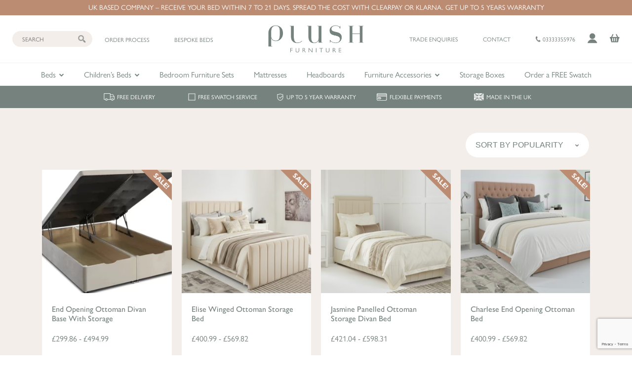

--- FILE ---
content_type: text/html; charset=UTF-8
request_url: https://plushfurniture.co.uk/product-tag/ottoman/
body_size: 158446
content:
<!doctype html><html lang="en-GB"><head><meta charset="UTF-8"><meta name="viewport" content="width=device-width, initial-scale=1"><link rel="profile" href="https://gmpg.org/xfn/11"><meta name='robots' content='noindex, follow' /> <script id="cookie-law-info-gcm-var-js" src="[data-uri]" defer></script> <script id="cookie-law-info-gcm-js" type="text/javascript" src="https://plushfurniture.co.uk/wp-content/plugins/cookie-law-info/lite/frontend/js/gcm.min.js" defer data-deferred="1"></script> <script id="cookieyes" type="text/javascript" src="https://cdn-cookieyes.com/client_data/1b0b2208a8b98d0458b29534/script.js" defer data-deferred="1"></script>  <script data-cfasync="false" data-pagespeed-no-defer>var gtm4wp_datalayer_name = "dataLayer";
	var dataLayer = dataLayer || [];</script> <title>Ottoman Bed Collection - Locally Crafted - Plush Furniture</title><meta name="description" content="Shop ottoman beds offering practical storage solutions paired with stylish designs to elevate your bedroom." /><meta property="og:locale" content="en_GB" /><meta property="og:type" content="article" /><meta property="og:title" content="Ottoman Bed Collection - Locally Crafted - Plush Furniture" /><meta property="og:description" content="Shop ottoman beds offering practical storage solutions paired with stylish designs to elevate your bedroom." /><meta property="og:url" content="https://plushfurniture.co.uk/product-tag/ottoman/" /><meta property="og:site_name" content="Plush Furniture" /><meta name="twitter:card" content="summary_large_image" /><link rel='dns-prefetch' href='//static.klaviyo.com' /><link rel='dns-prefetch' href='//www.googletagmanager.com' /><link rel='dns-prefetch' href='//widget.trustpilot.com' /><link rel='dns-prefetch' href='//cdnjs.cloudflare.com' /><style id='wp-img-auto-sizes-contain-inline-css'>img:is([sizes=auto i],[sizes^="auto," i]){contain-intrinsic-size:3000px 1500px}
/*# sourceURL=wp-img-auto-sizes-contain-inline-css */</style><link data-optimized="1" rel='stylesheet' id='wc-stripe-blocks-checkout-style-css' href='https://plushfurniture.co.uk/wp-content/litespeed/css/cafb6fd4d27c9505e2adf8d098ce23a0.css?ver=e23a0' media='all' /><style id='wp-block-library-inline-css'>:root{--wp-block-synced-color:#7a00df;--wp-block-synced-color--rgb:122,0,223;--wp-bound-block-color:var(--wp-block-synced-color);--wp-editor-canvas-background:#ddd;--wp-admin-theme-color:#007cba;--wp-admin-theme-color--rgb:0,124,186;--wp-admin-theme-color-darker-10:#006ba1;--wp-admin-theme-color-darker-10--rgb:0,107,160.5;--wp-admin-theme-color-darker-20:#005a87;--wp-admin-theme-color-darker-20--rgb:0,90,135;--wp-admin-border-width-focus:2px}@media (min-resolution:192dpi){:root{--wp-admin-border-width-focus:1.5px}}.wp-element-button{cursor:pointer}:root .has-very-light-gray-background-color{background-color:#eee}:root .has-very-dark-gray-background-color{background-color:#313131}:root .has-very-light-gray-color{color:#eee}:root .has-very-dark-gray-color{color:#313131}:root .has-vivid-green-cyan-to-vivid-cyan-blue-gradient-background{background:linear-gradient(135deg,#00d084,#0693e3)}:root .has-purple-crush-gradient-background{background:linear-gradient(135deg,#34e2e4,#4721fb 50%,#ab1dfe)}:root .has-hazy-dawn-gradient-background{background:linear-gradient(135deg,#faaca8,#dad0ec)}:root .has-subdued-olive-gradient-background{background:linear-gradient(135deg,#fafae1,#67a671)}:root .has-atomic-cream-gradient-background{background:linear-gradient(135deg,#fdd79a,#004a59)}:root .has-nightshade-gradient-background{background:linear-gradient(135deg,#330968,#31cdcf)}:root .has-midnight-gradient-background{background:linear-gradient(135deg,#020381,#2874fc)}:root{--wp--preset--font-size--normal:16px;--wp--preset--font-size--huge:42px}.has-regular-font-size{font-size:1em}.has-larger-font-size{font-size:2.625em}.has-normal-font-size{font-size:var(--wp--preset--font-size--normal)}.has-huge-font-size{font-size:var(--wp--preset--font-size--huge)}.has-text-align-center{text-align:center}.has-text-align-left{text-align:left}.has-text-align-right{text-align:right}.has-fit-text{white-space:nowrap!important}#end-resizable-editor-section{display:none}.aligncenter{clear:both}.items-justified-left{justify-content:flex-start}.items-justified-center{justify-content:center}.items-justified-right{justify-content:flex-end}.items-justified-space-between{justify-content:space-between}.screen-reader-text{border:0;clip-path:inset(50%);height:1px;margin:-1px;overflow:hidden;padding:0;position:absolute;width:1px;word-wrap:normal!important}.screen-reader-text:focus{background-color:#ddd;clip-path:none;color:#444;display:block;font-size:1em;height:auto;left:5px;line-height:normal;padding:15px 23px 14px;text-decoration:none;top:5px;width:auto;z-index:100000}html :where(.has-border-color){border-style:solid}html :where([style*=border-top-color]){border-top-style:solid}html :where([style*=border-right-color]){border-right-style:solid}html :where([style*=border-bottom-color]){border-bottom-style:solid}html :where([style*=border-left-color]){border-left-style:solid}html :where([style*=border-width]){border-style:solid}html :where([style*=border-top-width]){border-top-style:solid}html :where([style*=border-right-width]){border-right-style:solid}html :where([style*=border-bottom-width]){border-bottom-style:solid}html :where([style*=border-left-width]){border-left-style:solid}html :where(img[class*=wp-image-]){height:auto;max-width:100%}:where(figure){margin:0 0 1em}html :where(.is-position-sticky){--wp-admin--admin-bar--position-offset:var(--wp-admin--admin-bar--height,0px)}@media screen and (max-width:600px){html :where(.is-position-sticky){--wp-admin--admin-bar--position-offset:0px}}

/*# sourceURL=wp-block-library-inline-css */</style><link data-optimized="1" rel='stylesheet' id='wc-blocks-style-css' href='https://plushfurniture.co.uk/wp-content/litespeed/css/a12d6d1cadd743e9860a494a593db12d.css?ver=db12d' media='all' /><style id='global-styles-inline-css'>:root{--wp--preset--aspect-ratio--square: 1;--wp--preset--aspect-ratio--4-3: 4/3;--wp--preset--aspect-ratio--3-4: 3/4;--wp--preset--aspect-ratio--3-2: 3/2;--wp--preset--aspect-ratio--2-3: 2/3;--wp--preset--aspect-ratio--16-9: 16/9;--wp--preset--aspect-ratio--9-16: 9/16;--wp--preset--color--black: #000000;--wp--preset--color--cyan-bluish-gray: #abb8c3;--wp--preset--color--white: #ffffff;--wp--preset--color--pale-pink: #f78da7;--wp--preset--color--vivid-red: #cf2e2e;--wp--preset--color--luminous-vivid-orange: #ff6900;--wp--preset--color--luminous-vivid-amber: #fcb900;--wp--preset--color--light-green-cyan: #7bdcb5;--wp--preset--color--vivid-green-cyan: #00d084;--wp--preset--color--pale-cyan-blue: #8ed1fc;--wp--preset--color--vivid-cyan-blue: #0693e3;--wp--preset--color--vivid-purple: #9b51e0;--wp--preset--gradient--vivid-cyan-blue-to-vivid-purple: linear-gradient(135deg,rgb(6,147,227) 0%,rgb(155,81,224) 100%);--wp--preset--gradient--light-green-cyan-to-vivid-green-cyan: linear-gradient(135deg,rgb(122,220,180) 0%,rgb(0,208,130) 100%);--wp--preset--gradient--luminous-vivid-amber-to-luminous-vivid-orange: linear-gradient(135deg,rgb(252,185,0) 0%,rgb(255,105,0) 100%);--wp--preset--gradient--luminous-vivid-orange-to-vivid-red: linear-gradient(135deg,rgb(255,105,0) 0%,rgb(207,46,46) 100%);--wp--preset--gradient--very-light-gray-to-cyan-bluish-gray: linear-gradient(135deg,rgb(238,238,238) 0%,rgb(169,184,195) 100%);--wp--preset--gradient--cool-to-warm-spectrum: linear-gradient(135deg,rgb(74,234,220) 0%,rgb(151,120,209) 20%,rgb(207,42,186) 40%,rgb(238,44,130) 60%,rgb(251,105,98) 80%,rgb(254,248,76) 100%);--wp--preset--gradient--blush-light-purple: linear-gradient(135deg,rgb(255,206,236) 0%,rgb(152,150,240) 100%);--wp--preset--gradient--blush-bordeaux: linear-gradient(135deg,rgb(254,205,165) 0%,rgb(254,45,45) 50%,rgb(107,0,62) 100%);--wp--preset--gradient--luminous-dusk: linear-gradient(135deg,rgb(255,203,112) 0%,rgb(199,81,192) 50%,rgb(65,88,208) 100%);--wp--preset--gradient--pale-ocean: linear-gradient(135deg,rgb(255,245,203) 0%,rgb(182,227,212) 50%,rgb(51,167,181) 100%);--wp--preset--gradient--electric-grass: linear-gradient(135deg,rgb(202,248,128) 0%,rgb(113,206,126) 100%);--wp--preset--gradient--midnight: linear-gradient(135deg,rgb(2,3,129) 0%,rgb(40,116,252) 100%);--wp--preset--font-size--small: 13px;--wp--preset--font-size--medium: 20px;--wp--preset--font-size--large: 36px;--wp--preset--font-size--x-large: 42px;--wp--preset--font-family--inter: "Inter", sans-serif;--wp--preset--font-family--cardo: Cardo;--wp--preset--spacing--20: 0.44rem;--wp--preset--spacing--30: 0.67rem;--wp--preset--spacing--40: 1rem;--wp--preset--spacing--50: 1.5rem;--wp--preset--spacing--60: 2.25rem;--wp--preset--spacing--70: 3.38rem;--wp--preset--spacing--80: 5.06rem;--wp--preset--shadow--natural: 6px 6px 9px rgba(0, 0, 0, 0.2);--wp--preset--shadow--deep: 12px 12px 50px rgba(0, 0, 0, 0.4);--wp--preset--shadow--sharp: 6px 6px 0px rgba(0, 0, 0, 0.2);--wp--preset--shadow--outlined: 6px 6px 0px -3px rgb(255, 255, 255), 6px 6px rgb(0, 0, 0);--wp--preset--shadow--crisp: 6px 6px 0px rgb(0, 0, 0);}:where(.is-layout-flex){gap: 0.5em;}:where(.is-layout-grid){gap: 0.5em;}body .is-layout-flex{display: flex;}.is-layout-flex{flex-wrap: wrap;align-items: center;}.is-layout-flex > :is(*, div){margin: 0;}body .is-layout-grid{display: grid;}.is-layout-grid > :is(*, div){margin: 0;}:where(.wp-block-columns.is-layout-flex){gap: 2em;}:where(.wp-block-columns.is-layout-grid){gap: 2em;}:where(.wp-block-post-template.is-layout-flex){gap: 1.25em;}:where(.wp-block-post-template.is-layout-grid){gap: 1.25em;}.has-black-color{color: var(--wp--preset--color--black) !important;}.has-cyan-bluish-gray-color{color: var(--wp--preset--color--cyan-bluish-gray) !important;}.has-white-color{color: var(--wp--preset--color--white) !important;}.has-pale-pink-color{color: var(--wp--preset--color--pale-pink) !important;}.has-vivid-red-color{color: var(--wp--preset--color--vivid-red) !important;}.has-luminous-vivid-orange-color{color: var(--wp--preset--color--luminous-vivid-orange) !important;}.has-luminous-vivid-amber-color{color: var(--wp--preset--color--luminous-vivid-amber) !important;}.has-light-green-cyan-color{color: var(--wp--preset--color--light-green-cyan) !important;}.has-vivid-green-cyan-color{color: var(--wp--preset--color--vivid-green-cyan) !important;}.has-pale-cyan-blue-color{color: var(--wp--preset--color--pale-cyan-blue) !important;}.has-vivid-cyan-blue-color{color: var(--wp--preset--color--vivid-cyan-blue) !important;}.has-vivid-purple-color{color: var(--wp--preset--color--vivid-purple) !important;}.has-black-background-color{background-color: var(--wp--preset--color--black) !important;}.has-cyan-bluish-gray-background-color{background-color: var(--wp--preset--color--cyan-bluish-gray) !important;}.has-white-background-color{background-color: var(--wp--preset--color--white) !important;}.has-pale-pink-background-color{background-color: var(--wp--preset--color--pale-pink) !important;}.has-vivid-red-background-color{background-color: var(--wp--preset--color--vivid-red) !important;}.has-luminous-vivid-orange-background-color{background-color: var(--wp--preset--color--luminous-vivid-orange) !important;}.has-luminous-vivid-amber-background-color{background-color: var(--wp--preset--color--luminous-vivid-amber) !important;}.has-light-green-cyan-background-color{background-color: var(--wp--preset--color--light-green-cyan) !important;}.has-vivid-green-cyan-background-color{background-color: var(--wp--preset--color--vivid-green-cyan) !important;}.has-pale-cyan-blue-background-color{background-color: var(--wp--preset--color--pale-cyan-blue) !important;}.has-vivid-cyan-blue-background-color{background-color: var(--wp--preset--color--vivid-cyan-blue) !important;}.has-vivid-purple-background-color{background-color: var(--wp--preset--color--vivid-purple) !important;}.has-black-border-color{border-color: var(--wp--preset--color--black) !important;}.has-cyan-bluish-gray-border-color{border-color: var(--wp--preset--color--cyan-bluish-gray) !important;}.has-white-border-color{border-color: var(--wp--preset--color--white) !important;}.has-pale-pink-border-color{border-color: var(--wp--preset--color--pale-pink) !important;}.has-vivid-red-border-color{border-color: var(--wp--preset--color--vivid-red) !important;}.has-luminous-vivid-orange-border-color{border-color: var(--wp--preset--color--luminous-vivid-orange) !important;}.has-luminous-vivid-amber-border-color{border-color: var(--wp--preset--color--luminous-vivid-amber) !important;}.has-light-green-cyan-border-color{border-color: var(--wp--preset--color--light-green-cyan) !important;}.has-vivid-green-cyan-border-color{border-color: var(--wp--preset--color--vivid-green-cyan) !important;}.has-pale-cyan-blue-border-color{border-color: var(--wp--preset--color--pale-cyan-blue) !important;}.has-vivid-cyan-blue-border-color{border-color: var(--wp--preset--color--vivid-cyan-blue) !important;}.has-vivid-purple-border-color{border-color: var(--wp--preset--color--vivid-purple) !important;}.has-vivid-cyan-blue-to-vivid-purple-gradient-background{background: var(--wp--preset--gradient--vivid-cyan-blue-to-vivid-purple) !important;}.has-light-green-cyan-to-vivid-green-cyan-gradient-background{background: var(--wp--preset--gradient--light-green-cyan-to-vivid-green-cyan) !important;}.has-luminous-vivid-amber-to-luminous-vivid-orange-gradient-background{background: var(--wp--preset--gradient--luminous-vivid-amber-to-luminous-vivid-orange) !important;}.has-luminous-vivid-orange-to-vivid-red-gradient-background{background: var(--wp--preset--gradient--luminous-vivid-orange-to-vivid-red) !important;}.has-very-light-gray-to-cyan-bluish-gray-gradient-background{background: var(--wp--preset--gradient--very-light-gray-to-cyan-bluish-gray) !important;}.has-cool-to-warm-spectrum-gradient-background{background: var(--wp--preset--gradient--cool-to-warm-spectrum) !important;}.has-blush-light-purple-gradient-background{background: var(--wp--preset--gradient--blush-light-purple) !important;}.has-blush-bordeaux-gradient-background{background: var(--wp--preset--gradient--blush-bordeaux) !important;}.has-luminous-dusk-gradient-background{background: var(--wp--preset--gradient--luminous-dusk) !important;}.has-pale-ocean-gradient-background{background: var(--wp--preset--gradient--pale-ocean) !important;}.has-electric-grass-gradient-background{background: var(--wp--preset--gradient--electric-grass) !important;}.has-midnight-gradient-background{background: var(--wp--preset--gradient--midnight) !important;}.has-small-font-size{font-size: var(--wp--preset--font-size--small) !important;}.has-medium-font-size{font-size: var(--wp--preset--font-size--medium) !important;}.has-large-font-size{font-size: var(--wp--preset--font-size--large) !important;}.has-x-large-font-size{font-size: var(--wp--preset--font-size--x-large) !important;}
/*# sourceURL=global-styles-inline-css */</style><style id='classic-theme-styles-inline-css'>/*! This file is auto-generated */
.wp-block-button__link{color:#fff;background-color:#32373c;border-radius:9999px;box-shadow:none;text-decoration:none;padding:calc(.667em + 2px) calc(1.333em + 2px);font-size:1.125em}.wp-block-file__button{background:#32373c;color:#fff;text-decoration:none}
/*# sourceURL=/wp-includes/css/classic-themes.min.css */</style><link data-optimized="1" rel='stylesheet' id='cr-frontend-css-css' href='https://plushfurniture.co.uk/wp-content/litespeed/css/89f1e5264f3c654c483428996d7c1112.css?ver=c1112' media='all' /><link data-optimized="1" rel='stylesheet' id='addf_drpc_css-css' href='https://plushfurniture.co.uk/wp-content/litespeed/css/451001f2c242c40da0347b12ebbac1bc.css?ver=ac1bc' media='all' /><link data-optimized="1" rel='stylesheet' id='coffeerm-styles-css' href='https://plushfurniture.co.uk/wp-content/litespeed/css/13824b9da1c3addd4882fe2a70432f5f.css?ver=32f5f' media='all' /><link data-optimized="1" rel='stylesheet' id='caffeine-style-css' href='https://plushfurniture.co.uk/wp-content/litespeed/css/955a0500ad9a2f4224e3e5c0d020d945.css?ver=0d945' media='all' /><link rel='stylesheet' id='font-awesome-4-css' href='https://cdnjs.cloudflare.com/ajax/libs/font-awesome/4.7.0/css/font-awesome.css?ver=4.7.0' media='all' /><link data-optimized="1" rel='stylesheet' id='slick-css' href='https://plushfurniture.co.uk/wp-content/litespeed/css/36b4ed4c4340a5fe2aabdab0dd46f14e.css?ver=6f14e' media='all' /><link data-optimized="1" rel='stylesheet' id='slick-theme-css' href='https://plushfurniture.co.uk/wp-content/litespeed/css/86d5412c3a8c50d4789122ef08d2a27c.css?ver=2a27c' media='all' /><link data-optimized="1" rel='stylesheet' id='jquery-ui-fixes-css' href='https://plushfurniture.co.uk/wp-content/litespeed/css/3d8952225373b283e3d81fa539541375.css?ver=41375' media='all' /><link data-optimized="1" rel='stylesheet' id='caffeine-woocommerce-css' href='https://plushfurniture.co.uk/wp-content/litespeed/css/011560befd11aedfed96aca2757a1296.css?ver=a1296' media='all' /><link data-optimized="1" rel='stylesheet' id='chaty-front-css-css' href='https://plushfurniture.co.uk/wp-content/litespeed/css/5c7484d5542b0a72ffedf4c2bd4864d7.css?ver=864d7' media='all' /><link data-optimized="1" rel='stylesheet' id='contact-form-7-css' href='https://plushfurniture.co.uk/wp-content/litespeed/css/0e52bb1ade49732059cab9b17ccd82ad.css?ver=d82ad' media='all' /><style id='woocommerce-inline-inline-css'>.woocommerce form .form-row .required { visibility: visible; }
/*# sourceURL=woocommerce-inline-inline-css */</style><link data-optimized="1" rel='stylesheet' id='plush-furn-style-css' href='https://plushfurniture.co.uk/wp-content/litespeed/css/97fd11d79ef2ecac67426b8eef19853f.css?ver=9853f' media='all' /><link data-optimized="1" rel='stylesheet' id='plush-custom-css' href='https://plushfurniture.co.uk/wp-content/litespeed/css/0a087a6078382099422dc0f443d9323c.css?ver=9323c' media='all' /><link rel='stylesheet' id='plush-animations-css' href='https://cdnjs.cloudflare.com/ajax/libs/animate.css/4.1.1/animate.min.css?ver=4.1.1' media='all' /><link data-optimized="1" rel='stylesheet' id='plush-furn-woocommerce-style-css' href='https://plushfurniture.co.uk/wp-content/litespeed/css/a2195699c6ffd1d3fcbd3d47dc010f19.css?ver=10f19' media='all' /><style id='plush-furn-woocommerce-style-inline-css'>@font-face {
			font-family: "star";
			src: url("https://plushfurniture.co.uk/wp-content/plugins/woocommerce/assets/fonts/star.eot");
			src: url("https://plushfurniture.co.uk/wp-content/plugins/woocommerce/assets/fonts/star.eot?#iefix") format("embedded-opentype"),
				url("https://plushfurniture.co.uk/wp-content/plugins/woocommerce/assets/fonts/star.woff") format("woff"),
				url("https://plushfurniture.co.uk/wp-content/plugins/woocommerce/assets/fonts/star.ttf") format("truetype"),
				url("https://plushfurniture.co.uk/wp-content/plugins/woocommerce/assets/fonts/star.svg#star") format("svg");
			font-weight: normal;
			font-style: normal;
		}
/*# sourceURL=plush-furn-woocommerce-style-inline-css */</style> <script id="woocommerce-google-analytics-integration-gtag-js-after" src="[data-uri]" defer></script> <script src="https://plushfurniture.co.uk/wp-includes/js/dist/hooks.min.js" id="wp-hooks-js" defer data-deferred="1"></script> <script src="https://plushfurniture.co.uk/wp-includes/js/jquery/jquery.min.js" id="jquery-core-js"></script> <script src="https://plushfurniture.co.uk/wp-includes/js/jquery/jquery-migrate.min.js" id="jquery-migrate-js" defer data-deferred="1"></script> <script src="https://plushfurniture.co.uk/wp-content/plugins/addify-product-dynamic-pricing-and-discounts/front/../includes/js/addf-drpc-front.js" id="drpc-front-script-js" defer data-deferred="1"></script> <script id="asenha-public-js-extra" src="[data-uri]" defer></script> <script src="https://plushfurniture.co.uk/wp-content/plugins/admin-site-enhancements/assets/js/external-permalinks.js" id="asenha-public-js" defer data-deferred="1"></script> <script src="https://plushfurniture.co.uk/wp-content/plugins/blackmoth-framework/caffeine.js" id="caffeine-script-js" defer data-deferred="1"></script> <script src="https://plushfurniture.co.uk/wp-content/plugins/blackmoth-framework/external/parallax/parallax.min.js" id="parallax-js" defer data-deferred="1"></script> <script src="https://plushfurniture.co.uk/wp-content/plugins/blackmoth-framework/external/slick/slick.min.js" id="slick-js" defer data-deferred="1"></script> <script src="https://plushfurniture.co.uk/wp-content/plugins/woocommerce/assets/js/jquery-blockui/jquery.blockUI.min.js" id="jquery-blockui-js" defer data-wp-strategy="defer"></script> <script id="wc-add-to-cart-js-extra" src="[data-uri]" defer></script> <script src="https://plushfurniture.co.uk/wp-content/plugins/woocommerce/assets/js/frontend/add-to-cart.min.js" id="wc-add-to-cart-js" defer data-wp-strategy="defer"></script> <script src="https://plushfurniture.co.uk/wp-content/plugins/woocommerce/assets/js/js-cookie/js.cookie.min.js" id="js-cookie-js" defer data-wp-strategy="defer"></script> <script id="woocommerce-js-extra" src="[data-uri]" defer></script> <script src="https://plushfurniture.co.uk/wp-content/plugins/woocommerce/assets/js/frontend/woocommerce.min.js" id="woocommerce-js" defer data-wp-strategy="defer"></script> <script src="//widget.trustpilot.com/bootstrap/v5/tp.widget.bootstrap.min.js?ver=5.0" id="plush-trustpilot-js" defer data-deferred="1"></script> <script id="wpm-js-extra" src="[data-uri]" defer></script> <script src="https://plushfurniture.co.uk/wp-content/plugins/woocommerce-google-adwords-conversion-tracking-tag/js/public/wpm-public.p1.min.js" id="wpm-js" defer data-deferred="1"></script> <script id="wc-settings-dep-in-header-js-after" src="[data-uri]" defer></script> <link rel="https://api.w.org/" href="https://plushfurniture.co.uk/wp-json/" /><link rel="alternate" title="JSON" type="application/json" href="https://plushfurniture.co.uk/wp-json/wp/v2/product_tag/88" /><meta name="generator" content="WordPress 6.9" /><meta name="generator" content="WooCommerce 9.3.3" /><style type="text/css">.chaty-widget.left-position .chaty-i-trigger .chaty-channel{
      left: -9px;
      bottom: 45px;
}</style><noscript><iframe src="https://www.googletagmanager.com/ns.html?id=GTM-NQFJW2ZD"
height="0" width="0" style="display:none;visibility:hidden"></iframe></noscript> <script>(function(w,d,s,l,i){w[l]=w[l]||[];w[l].push({'gtm.start':
new Date().getTime(),event:'gtm.js'});var f=d.getElementsByTagName(s)[0],
j=d.createElement(s),dl=l!='dataLayer'?'&l='+l:'';j.async=true;j.src=
'https://www.googletagmanager.com/gtm.js?id='+i+dl;f.parentNode.insertBefore(j,f);
})(window,document,'script','dataLayer','GTM-NQFJW2ZD');</script>  <script data-cfasync="false" data-pagespeed-no-defer type="text/javascript">var dataLayer_content = {"pagePostType":"product","pagePostType2":"tax-product","pageCategory":[]};
	dataLayer.push( dataLayer_content );</script> <script src="[data-uri]" defer></script> 	<noscript><style>.woocommerce-product-gallery{ opacity: 1 !important; }</style></noscript>
 <script src="[data-uri]" defer></script> <link rel="preconnect" href="//code.tidio.co"><style class='wp-fonts-local'>@font-face{font-family:Inter;font-style:normal;font-weight:300 900;font-display:fallback;src:url('https://plushfurniture.co.uk/wp-content/plugins/woocommerce/assets/fonts/Inter-VariableFont_slnt,wght.woff2') format('woff2');font-stretch:normal;}
@font-face{font-family:Cardo;font-style:normal;font-weight:400;font-display:fallback;src:url('https://plushfurniture.co.uk/wp-content/plugins/woocommerce/assets/fonts/cardo_normal_400.woff2') format('woff2');}</style><link rel="icon" href="https://plushfurniture.co.uk/wp-content/uploads/2023/12/cropped-Favicon-32x32.png" sizes="32x32" /><link rel="icon" href="https://plushfurniture.co.uk/wp-content/uploads/2023/12/cropped-Favicon-192x192.png" sizes="192x192" /><link rel="apple-touch-icon" href="https://plushfurniture.co.uk/wp-content/uploads/2023/12/cropped-Favicon-180x180.png" /><meta name="msapplication-TileImage" content="https://plushfurniture.co.uk/wp-content/uploads/2023/12/cropped-Favicon-270x270.png" /> <script type="text/javascript" src="//widget.trustpilot.com/bootstrap/v5/tp.widget.bootstrap.min.js" defer data-deferred="1"></script> </head><body class="archive tax-product_tag term-ottoman term-88 wp-theme-plush-furn theme-plush-furn woocommerce woocommerce-page woocommerce-no-js hfeed woocommerce-active">
<noscript><iframe src="https://www.googletagmanager.com/ns.html?id=GTM-NQFJW2ZD"
height="0" width="0" style="display:none;visibility:hidden"></iframe></noscript><div id="page" class="site">
<a class="skip-link screen-reader-text" href="#primary">Skip to content</a><header id="masthead" class="site-header"><div class="header-top-bar"><div class="max-width-container"><p>UK BASED COMPANY – RECEIVE YOUR BED WITHIN 7 TO 21 DAYS. SPREAD THE COST WITH CLEARPAY OR KLARNA. GET UP TO 5 YEARS WARRANTY</p></div></div><div class="primary-menu-bar"><div id="coffeerm-button"><span></span><span></span><span></span><span></span></div><div id="responsive-menu"><div class="coffeerm-overlay coffeerm-close"></div><ul id="responsive-menu-items" class="responsive-menu-items"><li id="menu-item-4613" class="menu-item menu-item-type-post_type menu-item-object-page menu-item-4613"><a href="https://plushfurniture.co.uk/shop/">Shop all products</a></li><li id="menu-item-9742" class="menu-item menu-item-type-taxonomy menu-item-object-product_cat menu-item-has-children menu-item-9742"><a href="https://plushfurniture.co.uk/collections/bed/">Beds</a><ul class="sub-menu"><li id="menu-item-9751" class="menu-item menu-item-type-taxonomy menu-item-object-product_cat menu-item-9751"><a href="https://plushfurniture.co.uk/collections/bed/">All Beds</a></li><li id="menu-item-4628" class="menu-item menu-item-type-taxonomy menu-item-object-product_cat menu-item-4628"><a href="https://plushfurniture.co.uk/collections/bed/upholstered-beds/">Upholstered Beds</a></li><li id="menu-item-4625" class="menu-item menu-item-type-taxonomy menu-item-object-product_cat menu-item-4625"><a href="https://plushfurniture.co.uk/collections/bed/divan-beds/">Divan Beds</a></li><li id="menu-item-4637" class="menu-item menu-item-type-taxonomy menu-item-object-product_cat menu-item-4637"><a href="https://plushfurniture.co.uk/collections/ottoman-beds/">Ottoman Beds</a></li><li id="menu-item-4627" class="menu-item menu-item-type-taxonomy menu-item-object-product_cat menu-item-4627"><a href="https://plushfurniture.co.uk/collections/bed/trundle-guest-bed/">Trundle Beds</a></li><li id="menu-item-4626" class="menu-item menu-item-type-taxonomy menu-item-object-product_cat menu-item-4626"><a href="https://plushfurniture.co.uk/collections/bed/sleigh-bed/">Sleigh Beds</a></li><li id="menu-item-4633" class="menu-item menu-item-type-taxonomy menu-item-object-product_cat menu-item-4633"><a href="https://plushfurniture.co.uk/collections/bed/upholstered-beds/winged_beds/">Winged Beds</a></li><li id="menu-item-4629" class="menu-item menu-item-type-taxonomy menu-item-object-product_cat menu-item-4629"><a href="https://plushfurniture.co.uk/collections/bed/upholstered-beds/chesterfield_beds/">Chesterfield Beds</a></li><li id="menu-item-4631" class="menu-item menu-item-type-taxonomy menu-item-object-product_cat menu-item-4631"><a href="https://plushfurniture.co.uk/collections/bed/upholstered-beds/round_beds/">Round Beds</a></li><li id="menu-item-4630" class="menu-item menu-item-type-taxonomy menu-item-object-product_cat menu-item-4630"><a href="https://plushfurniture.co.uk/collections/bed/upholstered-beds/panelled_beds/">Panelled Beds</a></li></ul></li><li id="menu-item-4634" class="menu-item menu-item-type-taxonomy menu-item-object-product_cat menu-item-has-children menu-item-4634"><a href="https://plushfurniture.co.uk/collections/childrens-beds/">Children&#8217;s Beds</a><ul class="sub-menu"><li id="menu-item-9752" class="menu-item menu-item-type-taxonomy menu-item-object-product_cat menu-item-9752"><a href="https://plushfurniture.co.uk/collections/childrens-beds/">All Children&#8217;s Beds</a></li><li id="menu-item-4636" class="menu-item menu-item-type-taxonomy menu-item-object-product_cat menu-item-4636"><a href="https://plushfurniture.co.uk/collections/childrens-beds/childrens-race-car-beds/">Race Car Beds</a></li><li id="menu-item-4635" class="menu-item menu-item-type-taxonomy menu-item-object-product_cat menu-item-4635"><a href="https://plushfurniture.co.uk/collections/childrens-beds/bunk-bed/">Bunk Beds</a></li></ul></li><li id="menu-item-13105" class="menu-item menu-item-type-taxonomy menu-item-object-product_cat menu-item-13105"><a href="https://plushfurniture.co.uk/collections/furniture-accessories/bedroom-furniture-sets/">Bedroom Furniture Sets</a></li><li id="menu-item-4642" class="menu-item menu-item-type-taxonomy menu-item-object-product_cat menu-item-has-children menu-item-4642"><a href="https://plushfurniture.co.uk/collections/mattress/">Mattresses</a><ul class="sub-menu"><li id="menu-item-9754" class="menu-item menu-item-type-taxonomy menu-item-object-product_cat menu-item-9754"><a href="https://plushfurniture.co.uk/collections/mattress/">All Mattresses</a></li><li id="menu-item-4643" class="menu-item menu-item-type-taxonomy menu-item-object-product_cat menu-item-4643"><a href="https://plushfurniture.co.uk/collections/mattress/foam_mattresses/">Foam Mattresses</a></li><li id="menu-item-4644" class="menu-item menu-item-type-taxonomy menu-item-object-product_cat menu-item-4644"><a href="https://plushfurniture.co.uk/collections/mattress/orthopaedic_spring_mattresses/">Orthopaedic Spring Mattresses</a></li><li id="menu-item-4645" class="menu-item menu-item-type-taxonomy menu-item-object-product_cat menu-item-4645"><a href="https://plushfurniture.co.uk/collections/mattress/pocket_mattresses/">Pocket Mattresses</a></li><li id="menu-item-4646" class="menu-item menu-item-type-taxonomy menu-item-object-product_cat menu-item-4646"><a href="https://plushfurniture.co.uk/collections/mattress/waterproof_mattresses/">Waterproof Mattress</a></li></ul></li><li id="menu-item-4640" class="menu-item menu-item-type-taxonomy menu-item-object-product_cat menu-item-4640"><a href="https://plushfurniture.co.uk/collections/headboards/">Headboards</a></li><li id="menu-item-4648" class="menu-item menu-item-type-taxonomy menu-item-object-product_cat menu-item-4648"><a href="https://plushfurniture.co.uk/collections/storage-box-foot-stool/">Storage Boxes</a></li><li id="menu-item-4638" class="menu-item menu-item-type-taxonomy menu-item-object-product_cat menu-item-has-children menu-item-4638"><a href="https://plushfurniture.co.uk/collections/furniture-accessories/">Furniture Accessories</a><ul class="sub-menu"><li id="menu-item-4639" class="menu-item menu-item-type-taxonomy menu-item-object-product_cat menu-item-4639"><a href="https://plushfurniture.co.uk/collections/furniture-accessories/sofa/">Sofas</a></li><li id="menu-item-13424" class="menu-item menu-item-type-taxonomy menu-item-object-product_cat menu-item-13424"><a href="https://plushfurniture.co.uk/collections/furniture-accessories/garden-furniture/">Garden Furniture</a></li><li id="menu-item-10586" class="menu-item menu-item-type-taxonomy menu-item-object-product_cat menu-item-10586"><a href="https://plushfurniture.co.uk/collections/furniture-accessories/a-selection-of-chairs-from-the-plush-furniture-collection/">Chairs</a></li><li id="menu-item-4647" class="menu-item menu-item-type-taxonomy menu-item-object-product_cat menu-item-4647"><a href="https://plushfurniture.co.uk/collections/mirrors/">Mirrors</a></li><li id="menu-item-4641" class="menu-item menu-item-type-taxonomy menu-item-object-product_cat menu-item-4641"><a href="https://plushfurniture.co.uk/collections/lamps/">Table Lamps</a></li></ul></li><li id="menu-item-9753" class="menu-item menu-item-type-custom menu-item-object-custom menu-item-9753"><a href="/product/free-fabric-luxury-swatch/">Order a FREE swatch</a></li><li id="menu-item-4612" class="menu-item menu-item-type-post_type menu-item-object-page menu-item-has-children menu-item-4612"><a href="https://plushfurniture.co.uk/about-us/">About Plush Furniture</a><ul class="sub-menu"><li id="menu-item-9755" class="menu-item menu-item-type-post_type menu-item-object-page menu-item-9755"><a href="https://plushfurniture.co.uk/about-us/">About Us</a></li><li id="menu-item-9745" class="menu-item menu-item-type-post_type menu-item-object-page menu-item-9745"><a href="https://plushfurniture.co.uk/order-process/">What Happens After You Order</a></li><li id="menu-item-9744" class="menu-item menu-item-type-post_type menu-item-object-page menu-item-9744"><a href="https://plushfurniture.co.uk/bespoke-beds/">Custom Beds Made to Fit Your Room</a></li><li id="menu-item-4651" class="menu-item menu-item-type-post_type menu-item-object-page menu-item-4651"><a href="https://plushfurniture.co.uk/assembly-instructions/">Furniture Assembly Instructions</a></li><li id="menu-item-4652" class="menu-item menu-item-type-post_type menu-item-object-page menu-item-4652"><a href="https://plushfurniture.co.uk/bed-guide/">Bed Buying Guide: Styles and Storage</a></li><li id="menu-item-4656" class="menu-item menu-item-type-post_type menu-item-object-page menu-item-4656"><a href="https://plushfurniture.co.uk/mattress-guide/">How to Choose the Right Mattress</a></li></ul></li><li id="menu-item-4653" class="menu-item menu-item-type-post_type menu-item-object-page menu-item-4653"><a href="https://plushfurniture.co.uk/basket/">Basket</a></li><li id="menu-item-4654" class="menu-item menu-item-type-post_type menu-item-object-page menu-item-has-children menu-item-4654"><a href="https://plushfurniture.co.uk/contact-us/">Contact Plush Furniture Today</a><ul class="sub-menu"><li id="menu-item-9756" class="menu-item menu-item-type-post_type menu-item-object-page menu-item-9756"><a href="https://plushfurniture.co.uk/contact-us/">Contact Us</a></li><li id="menu-item-9743" class="menu-item menu-item-type-post_type menu-item-object-page menu-item-9743"><a href="https://plushfurniture.co.uk/delivery/">Delivery Info for Your Order</a></li><li id="menu-item-9749" class="menu-item menu-item-type-post_type menu-item-object-page menu-item-9749"><a href="https://plushfurniture.co.uk/two-man-delivery-service/">2-Man Furniture Delivery Service</a></li><li id="menu-item-9747" class="menu-item menu-item-type-post_type menu-item-object-page menu-item-9747"><a href="https://plushfurniture.co.uk/?page_id=3479">Returns</a></li><li id="menu-item-9748" class="menu-item menu-item-type-post_type menu-item-object-page menu-item-9748"><a href="https://plushfurniture.co.uk/warranty-and-guarantees/">Warranty and Product Guarantee Info</a></li><li id="menu-item-9750" class="menu-item menu-item-type-post_type menu-item-object-page menu-item-9750"><a href="https://plushfurniture.co.uk/terms-and-conditions/">Terms and Conditions</a></li><li id="menu-item-9746" class="menu-item menu-item-type-post_type menu-item-object-page menu-item-9746"><a href="https://plushfurniture.co.uk/trade-enquiries/">Trade Enquiries and Bulk Orders</a></li></ul></li></ul></div><div class="left"><span class="search-trigger"><img data-lazyloaded="1" src="[data-uri]" width="30" height="30" data-src="/wp-content/themes/plush-furn/images/search.png"></span><div class="searchbar"><form role="search" method="get" id="searchform" class="searchform" action="https://plushfurniture.co.uk/" ><div class="custom-form">
<input type="text" value="" name="s" id="s" placeholder="SEARCH" />
<input type="hidden" name="post_type" value="product" />
<button type="submit"><img data-lazyloaded="1" src="[data-uri]" width="30" height="30" data-src="/wp-content/themes/plush-furn/images/search.png"><img data-lazyloaded="1" src="[data-uri]" width="30" height="30" data-src="/wp-content/themes/plush-furn/images/search-hover.png"></button></div></form></div><div class="main-navigation left"><div class="menu-primary-left-container"><ul id="primary-menu-left" class="menu"><li id="menu-item-169" class="menu-item menu-item-type-custom menu-item-object-custom menu-item-169"><a href="/order-process/">Order process</a></li><li id="menu-item-170" class="menu-item menu-item-type-custom menu-item-object-custom menu-item-170"><a href="/bespoke-beds/">Bespoke beds</a></li></ul></div></div></div><div class="middle"><div class="site-branding">
<a href="https://plushfurniture.co.uk/" rel="home"><span class="screen-reader-text">Plush Furniture</span><img src="https://plushfurniture.co.uk/wp-content/uploads/2023/12/logo-1.png"></a></div></div><div class="right"><div class="main-navigation right"><div class="menu-primary-right-container"><ul id="primary-menu-right" class="menu"><li id="menu-item-171" class="menu-item menu-item-type-custom menu-item-object-custom menu-item-171"><a href="/trade-enquiries/">Trade enquiries</a></li><li id="menu-item-172" class="menu-item menu-item-type-custom menu-item-object-custom menu-item-172"><a href="/contact-us/">Contact</a></li></ul></div></div><div class="info-bar"><ul><li class="tel"><a href="tel:03333355976"><img data-lazyloaded="1" src="[data-uri]" width="24" height="24" data-src="/wp-content/themes/plush-furn/images/phone.png"> 03333355976</a></li><li class="my-account"><a href="/my-account/"><span class="screen-reader-text">My Account</span><span><img data-lazyloaded="1" src="[data-uri]" width="31" height="31" data-src="/wp-content/themes/plush-furn/images/profile.png"><img data-lazyloaded="1" src="[data-uri]" width="31" height="31" data-src="/wp-content/themes/plush-furn/images/profile-hover.png"></span></a></li><li class="menu-cart"><a href="/basket/"><span class="screen-reader-text">Basket</span><span><img data-lazyloaded="1" src="[data-uri]" width="39" height="33" data-src="/wp-content/themes/plush-furn/images/basket.png"><img data-lazyloaded="1" src="[data-uri]" width="39" height="33" data-src="/wp-content/themes/plush-furn/images/basket-hover.png"></span></a></li></ul></div></div></div><div class="category-bar"><div class="menu-category-menu-container"><ul id="category-menu" class="menu"><li id="menu-item-3489" class="menu-item menu-item-type-taxonomy menu-item-object-product_cat menu-item-has-children menu-item-3489"><a href="https://plushfurniture.co.uk/collections/bed/">Beds</a><ul class="sub-menu"><li id="menu-item-3954" class="menu-item menu-item-type-taxonomy menu-item-object-product_cat menu-item-3954"><a href="https://plushfurniture.co.uk/collections/bed/upholstered-beds/">Upholstered Beds</a></li><li id="menu-item-3492" class="menu-item menu-item-type-taxonomy menu-item-object-product_cat menu-item-3492"><a href="https://plushfurniture.co.uk/collections/bed/divan-beds/">Divan Beds</a></li><li id="menu-item-3493" class="menu-item menu-item-type-taxonomy menu-item-object-product_cat menu-item-3493"><a href="https://plushfurniture.co.uk/collections/ottoman-beds/">Ottoman Beds</a></li><li id="menu-item-3495" class="menu-item menu-item-type-taxonomy menu-item-object-product_cat menu-item-3495"><a href="https://plushfurniture.co.uk/collections/bed/trundle-guest-bed/">Trundle Beds</a></li><li id="menu-item-3494" class="menu-item menu-item-type-taxonomy menu-item-object-product_cat menu-item-3494"><a href="https://plushfurniture.co.uk/collections/bed/sleigh-bed/">Sleigh Beds</a></li><li id="menu-item-3496" class="menu-item menu-item-type-taxonomy menu-item-object-product_cat menu-item-3496"><a href="https://plushfurniture.co.uk/collections/winged-bed/">Winged Beds</a></li></ul></li><li id="menu-item-3977" class="menu-item menu-item-type-taxonomy menu-item-object-product_cat menu-item-has-children menu-item-3977"><a href="https://plushfurniture.co.uk/collections/childrens-beds/">Children&#8217;s Beds</a><ul class="sub-menu"><li id="menu-item-3524" class="menu-item menu-item-type-taxonomy menu-item-object-product_cat menu-item-3524"><a href="https://plushfurniture.co.uk/collections/childrens-beds/childrens-race-car-beds/">Kid&#8217;s Beds  (Car bed)</a></li><li id="menu-item-3522" class="menu-item menu-item-type-taxonomy menu-item-object-product_cat menu-item-3522"><a href="https://plushfurniture.co.uk/collections/childrens-beds/bunk-bed/">Kid&#8217;s Beds (Bunk Bed)</a></li></ul></li><li id="menu-item-13097" class="menu-item menu-item-type-taxonomy menu-item-object-product_cat menu-item-13097"><a href="https://plushfurniture.co.uk/collections/furniture-accessories/bedroom-furniture-sets/">Bedroom Furniture Sets</a></li><li id="menu-item-3500" class="menu-item menu-item-type-taxonomy menu-item-object-product_cat menu-item-3500"><a href="https://plushfurniture.co.uk/collections/mattress/">Mattresses</a></li><li id="menu-item-3978" class="menu-item menu-item-type-taxonomy menu-item-object-product_cat menu-item-3978"><a href="https://plushfurniture.co.uk/collections/headboards/">Headboards</a></li><li id="menu-item-3497" class="menu-item menu-item-type-taxonomy menu-item-object-product_cat menu-item-has-children menu-item-3497"><a href="https://plushfurniture.co.uk/collections/furniture-accessories/">Furniture Accessories</a><ul class="sub-menu"><li id="menu-item-3502" class="menu-item menu-item-type-taxonomy menu-item-object-product_cat menu-item-3502"><a href="https://plushfurniture.co.uk/collections/furniture-accessories/sofa/">Sofas</a></li><li id="menu-item-13422" class="menu-item menu-item-type-taxonomy menu-item-object-product_cat menu-item-13422"><a href="https://plushfurniture.co.uk/collections/furniture-accessories/garden-furniture/">Garden Furniture</a></li><li id="menu-item-10587" class="menu-item menu-item-type-taxonomy menu-item-object-product_cat menu-item-10587"><a href="https://plushfurniture.co.uk/collections/furniture-accessories/a-selection-of-chairs-from-the-plush-furniture-collection/">Chairs</a></li><li id="menu-item-3501" class="menu-item menu-item-type-taxonomy menu-item-object-product_cat menu-item-3501"><a href="https://plushfurniture.co.uk/collections/mirrors/">Mirrors</a></li><li id="menu-item-3499" class="menu-item menu-item-type-taxonomy menu-item-object-product_cat menu-item-3499"><a href="https://plushfurniture.co.uk/collections/lamps/">Table Lamps</a></li></ul></li><li id="menu-item-3979" class="menu-item menu-item-type-taxonomy menu-item-object-product_cat menu-item-3979"><a href="https://plushfurniture.co.uk/collections/storage-box-foot-stool/">Storage Boxes</a></li><li id="menu-item-3521" class="menu-item menu-item-type-custom menu-item-object-custom menu-item-3521"><a href="/product/free-fabric-luxury-swatch/">Order a FREE Swatch</a></li></ul></div></div></header><div class="header-bottom-bar"><div class="icon-slides max-width-container"><div class="show"><div class="content"><img src="https://plushfurniture.co.uk/wp-content/uploads/2023/12/icon1-1.png"> <span>Free delivery</span></div></div><div class="show"><div class="content"><img src="https://plushfurniture.co.uk/wp-content/uploads/2023/12/icon2.png"> <span>Free swatch service</span></div></div><div class="show"><div class="content"><img src="https://plushfurniture.co.uk/wp-content/uploads/2023/12/icon3.png"> <span>Up to 5 year warranty</span></div></div><div class="show"><div class="content"><img src="https://plushfurniture.co.uk/wp-content/uploads/2023/12/icon4.png"> <span>Flexible payments</span></div></div><div class="show"><div class="content"><img src="https://plushfurniture.co.uk/wp-content/uploads/2023/12/icon5.png"> <span>Made in the UK</span></div></div></div></div><main id="primary" class="site-main"><header class="woocommerce-products-header"><h1 class="woocommerce-products-header__title page-title">Ottoman</h1></header><div class="woocommerce-notices-wrapper"></div><div class="custom-shop-container"><div class="max-width-container"><p class="woocommerce-result-count">
Showing all 15 results</p><form class="woocommerce-ordering" method="get">
<select name="orderby" class="orderby" aria-label="Shop order"><option value="popularity"  selected='selected'>Sort by popularity</option><option value="rating" >Sort by average rating</option><option value="date" >Sort by latest</option><option value="price" >Sort by price: low to high</option><option value="price-desc" >Sort by price: high to low</option>
</select>
<input type="hidden" name="paged" value="1" /></form><ul class="products columns-4"><li class="product type-product post-2238 status-publish first instock product_cat-ottoman-beds product_tag-bed product_tag-crushed-bed-collection-locally-crafted-plush-furniture product_tag-headboard product_tag-luxury product_tag-ottoman product_tag-plush product_tag-velvet has-post-thumbnail sale featured taxable shipping-taxable purchasable product-type-variable has-default-attributes">
<a href="https://plushfurniture.co.uk/product/end-opening-ottoman-divan-bed-base/" class="woocommerce-LoopProduct-link woocommerce-loop-product__link">
<span class="onsale">Sale!</span>
<img data-lazyloaded="1" src="[data-uri]" width="300" height="300" data-src="https://plushfurniture.co.uk/wp-content/uploads/2023/12/20201005_233215_a52475c1-9e23-44cd-a1f7-e47567ac40a9-300x300.webp" class="attachment-woocommerce_thumbnail size-woocommerce_thumbnail" alt="Georgina end-opening ottoman divan bed with a stylish, space-saving design." decoding="async" fetchpriority="high" data-srcset="https://plushfurniture.co.uk/wp-content/uploads/2023/12/20201005_233215_a52475c1-9e23-44cd-a1f7-e47567ac40a9-300x300.webp 300w, https://plushfurniture.co.uk/wp-content/uploads/2023/12/20201005_233215_a52475c1-9e23-44cd-a1f7-e47567ac40a9-100x100.webp 100w, https://plushfurniture.co.uk/wp-content/uploads/2023/12/20201005_233215_a52475c1-9e23-44cd-a1f7-e47567ac40a9-150x150.webp 150w" data-sizes="(max-width: 300px) 100vw, 300px" /><h2 class="woocommerce-loop-product__title">End Opening Ottoman Divan Base With Storage</h2>
<span class="price"> <ins><span class="woocommerce-Price-amount amount"><bdi><span class="woocommerce-Price-currencySymbol">&pound;</span>299.86</bdi></span> - <span class="woocommerce-Price-amount amount"><bdi><span class="woocommerce-Price-currencySymbol">&pound;</span>494.99</bdi></span></ins></span>
<square-placement data-show-interest-free="false" data-show-upper-limit="true" data-show-lower-limit="true" data-logo-type="compact-badge" data-badge-theme="black-on-mint" data-size="sm" data-modal-link-style="none" data-mpid="1709e27a-9a37-484b-ae3b-65698ae90cc6" data-currency="GBP" data-amount-range="[299.8600000000000136424205265939235687255859375,299.8600000000000136424205265939235687255859375,362.30000000000001136868377216160297393798828125,362.30000000000001136868377216160297393798828125,439.94999999999998863131622783839702606201171875,494.990000000000009094947017729282379150390625]" data-platform="WooCommerce" data-page-type="category" data-item-skus="P-140777706-F" data-item-categories="Ottoman Beds"></square-placement></a><a href="https://plushfurniture.co.uk/product/end-opening-ottoman-divan-bed-base/" aria-describedby="woocommerce_loop_add_to_cart_link_describedby_2238" data-quantity="1" class="button product_type_variable add_to_cart_button" data-product_id="2238" data-product_sku="P-140777706-F" aria-label="Select options for &ldquo;End Opening Ottoman Divan Base With Storage&rdquo;" rel="nofollow">Select options</a>	<span id="woocommerce_loop_add_to_cart_link_describedby_2238" class="screen-reader-text">
This product has multiple variants. The options may be chosen on the product page	</span><ul class="product-stars"><li><i class="fa fa-star"></i></li><li><i class="fa fa-star"></i></li><li><i class="fa fa-star"></i></li><li><i class="fa fa-star"></i></li><li><i class="fa fa-star"></i></li></ul>			<input type="hidden" class="wpmProductId" data-id="2238"> <script src="[data-uri]" defer></script> </li><li class="product type-product post-4320 status-publish instock product_cat-ottoman-beds product_tag-bed product_tag-bumper-bar product_tag-crushed-bed-collection-locally-crafted-plush-furniture product_tag-divan-ottoman product_tag-headboard product_tag-luxury product_tag-ottoman product_tag-panel product_tag-plush product_tag-velvet has-post-thumbnail sale featured taxable shipping-taxable purchasable product-type-variable has-default-attributes">
<a href="https://plushfurniture.co.uk/product/elise-winged-panel-ottoman-storage-divan-bed/" class="woocommerce-LoopProduct-link woocommerce-loop-product__link">
<span class="onsale">Sale!</span>
<img data-lazyloaded="1" src="[data-uri]" width="300" height="300" data-src="https://plushfurniture.co.uk/wp-content/uploads/2024/02/Elise_Winged_Panel_Ottoman_Storage_Divan_Bed_plushfurniture_ivory_cream1-300x300.jpg" class="attachment-woocommerce_thumbnail size-woocommerce_thumbnail" alt="Elise_Winged_Panel_Ottoman_Storage_Divan_Bed_plushfurniture_" decoding="async" data-srcset="https://plushfurniture.co.uk/wp-content/uploads/2024/02/Elise_Winged_Panel_Ottoman_Storage_Divan_Bed_plushfurniture_ivory_cream1-300x300.jpg 300w, https://plushfurniture.co.uk/wp-content/uploads/2024/02/Elise_Winged_Panel_Ottoman_Storage_Divan_Bed_plushfurniture_ivory_cream1-150x150.jpg 150w, https://plushfurniture.co.uk/wp-content/uploads/2024/02/Elise_Winged_Panel_Ottoman_Storage_Divan_Bed_plushfurniture_ivory_cream1-100x100.jpg 100w" data-sizes="(max-width: 300px) 100vw, 300px" /><h2 class="woocommerce-loop-product__title">Elise Winged Ottoman Storage Bed</h2>
<span class="price"> <ins><span class="woocommerce-Price-amount amount"><bdi><span class="woocommerce-Price-currencySymbol">&pound;</span>400.99</bdi></span> - <span class="woocommerce-Price-amount amount"><bdi><span class="woocommerce-Price-currencySymbol">&pound;</span>569.82</bdi></span></ins></span>
<square-placement data-show-interest-free="false" data-show-upper-limit="true" data-show-lower-limit="true" data-logo-type="compact-badge" data-badge-theme="black-on-mint" data-size="sm" data-modal-link-style="none" data-mpid="1709e27a-9a37-484b-ae3b-65698ae90cc6" data-currency="GBP" data-amount-range="[400.990000000000009094947017729282379150390625,400.990000000000009094947017729282379150390625,466.06999999999999317878973670303821563720703125,466.06999999999999317878973670303821563720703125,514.44000000000005456968210637569427490234375,569.8200000000000500222085975110530853271484375]" data-platform="WooCommerce" data-page-type="category" data-item-skus="P-140777624-F-1-1-1" data-item-categories="Ottoman Beds"></square-placement></a><a href="https://plushfurniture.co.uk/product/elise-winged-panel-ottoman-storage-divan-bed/" aria-describedby="woocommerce_loop_add_to_cart_link_describedby_4320" data-quantity="1" class="button product_type_variable add_to_cart_button" data-product_id="4320" data-product_sku="P-140777624-F-1-1-1" aria-label="Select options for &ldquo;Elise Winged Ottoman Storage Bed&rdquo;" rel="nofollow">Select options</a>	<span id="woocommerce_loop_add_to_cart_link_describedby_4320" class="screen-reader-text">
This product has multiple variants. The options may be chosen on the product page	</span><ul class="product-stars"><li><i class="fa fa-star"></i></li><li><i class="fa fa-star"></i></li><li><i class="fa fa-star"></i></li><li><i class="fa fa-star"></i></li><li><i class="fa fa-star"></i></li></ul>			<input type="hidden" class="wpmProductId" data-id="4320"> <script src="[data-uri]" defer></script> </li><li class="product type-product post-3362 status-publish instock product_cat-ottoman-beds product_tag-bed product_tag-bumper-bar product_tag-crushed-bed-collection-locally-crafted-plush-furniture product_tag-divan-ottoman product_tag-headboard product_tag-luxury product_tag-ottoman product_tag-panel product_tag-plush product_tag-velvet has-post-thumbnail sale featured taxable shipping-taxable purchasable product-type-variable has-default-attributes">
<a href="https://plushfurniture.co.uk/product/jasmine-panelled-ottoman-storage-end-opening-divan-base-bed/" class="woocommerce-LoopProduct-link woocommerce-loop-product__link">
<span class="onsale">Sale!</span>
<img data-lazyloaded="1" src="[data-uri]" width="300" height="300" data-src="https://plushfurniture.co.uk/wp-content/uploads/2023/12/Jasmine_Panelled_Ottoman_plushfurniture_ivory_cream1-300x300.jpg" class="attachment-woocommerce_thumbnail size-woocommerce_thumbnail" alt="Jasmine_Panelled_Ottoman_plushfurniture_" decoding="async" data-srcset="https://plushfurniture.co.uk/wp-content/uploads/2023/12/Jasmine_Panelled_Ottoman_plushfurniture_ivory_cream1-300x300.jpg 300w, https://plushfurniture.co.uk/wp-content/uploads/2023/12/Jasmine_Panelled_Ottoman_plushfurniture_ivory_cream1-150x150.jpg 150w, https://plushfurniture.co.uk/wp-content/uploads/2023/12/Jasmine_Panelled_Ottoman_plushfurniture_ivory_cream1-100x100.jpg 100w" data-sizes="(max-width: 300px) 100vw, 300px" /><h2 class="woocommerce-loop-product__title">Jasmine Panelled Ottoman Storage Divan Bed</h2>
<span class="price"> <ins><span class="woocommerce-Price-amount amount"><bdi><span class="woocommerce-Price-currencySymbol">&pound;</span>421.04</bdi></span> - <span class="woocommerce-Price-amount amount"><bdi><span class="woocommerce-Price-currencySymbol">&pound;</span>598.31</bdi></span></ins></span>
<square-placement data-show-interest-free="false" data-show-upper-limit="true" data-show-lower-limit="true" data-logo-type="compact-badge" data-badge-theme="black-on-mint" data-size="sm" data-modal-link-style="none" data-mpid="1709e27a-9a37-484b-ae3b-65698ae90cc6" data-currency="GBP" data-amount-range="[421.04000000000002046363078989088535308837890625,442,499,499,540.1599999999999681676854379475116729736328125,598.30999999999994543031789362430572509765625]" data-platform="WooCommerce" data-page-type="category" data-item-skus="P-140777624-F-1" data-item-categories="Ottoman Beds"></square-placement></a><a href="https://plushfurniture.co.uk/product/jasmine-panelled-ottoman-storage-end-opening-divan-base-bed/" aria-describedby="woocommerce_loop_add_to_cart_link_describedby_3362" data-quantity="1" class="button product_type_variable add_to_cart_button" data-product_id="3362" data-product_sku="P-140777624-F-1" aria-label="Select options for &ldquo;Jasmine Panelled Ottoman Storage Divan Bed&rdquo;" rel="nofollow">Select options</a>	<span id="woocommerce_loop_add_to_cart_link_describedby_3362" class="screen-reader-text">
This product has multiple variants. The options may be chosen on the product page	</span><ul class="product-stars"><li><i class="fa fa-star"></i></li><li><i class="fa fa-star"></i></li><li><i class="fa fa-star"></i></li><li><i class="fa fa-star"></i></li><li><i class="fa fa-star"></i></li></ul>			<input type="hidden" class="wpmProductId" data-id="3362"> <script src="[data-uri]" defer></script> </li><li class="product type-product post-2233 status-publish last instock product_cat-ottoman-beds product_tag-bed product_tag-crushed-bed-collection-locally-crafted-plush-furniture product_tag-headboard product_tag-luxury product_tag-ottoman product_tag-plush product_tag-storage-bed product_tag-velvet has-post-thumbnail sale featured taxable shipping-taxable purchasable product-type-variable has-default-attributes">
<a href="https://plushfurniture.co.uk/product/charlese-ottoman-storage-end-opening-divan-base-bed/" class="woocommerce-LoopProduct-link woocommerce-loop-product__link">
<span class="onsale">Sale!</span>
<img data-lazyloaded="1" src="[data-uri]" width="300" height="300" data-src="https://plushfurniture.co.uk/wp-content/uploads/2023/12/Charlese_Ottoman_Storage_Divan_Bed_plushfurniture_mink1-300x300.jpg" class="attachment-woocommerce_thumbnail size-woocommerce_thumbnail" alt="Charlese_Ottoman_Storage_Divan_Bed_plushfurniture_white" decoding="async" data-srcset="https://plushfurniture.co.uk/wp-content/uploads/2023/12/Charlese_Ottoman_Storage_Divan_Bed_plushfurniture_mink1-300x300.jpg 300w, https://plushfurniture.co.uk/wp-content/uploads/2023/12/Charlese_Ottoman_Storage_Divan_Bed_plushfurniture_mink1-150x150.jpg 150w, https://plushfurniture.co.uk/wp-content/uploads/2023/12/Charlese_Ottoman_Storage_Divan_Bed_plushfurniture_mink1-100x100.jpg 100w" data-sizes="(max-width: 300px) 100vw, 300px" /><h2 class="woocommerce-loop-product__title">Charlese End Opening Ottoman Bed</h2>
<span class="price"> <ins><span class="woocommerce-Price-amount amount"><bdi><span class="woocommerce-Price-currencySymbol">&pound;</span>400.99</bdi></span> - <span class="woocommerce-Price-amount amount"><bdi><span class="woocommerce-Price-currencySymbol">&pound;</span>569.82</bdi></span></ins></span>
<square-placement data-show-interest-free="false" data-show-upper-limit="true" data-show-lower-limit="true" data-logo-type="compact-badge" data-badge-theme="black-on-mint" data-size="sm" data-modal-link-style="none" data-mpid="1709e27a-9a37-484b-ae3b-65698ae90cc6" data-currency="GBP" data-amount-range="[400.990000000000009094947017729282379150390625,400.990000000000009094947017729282379150390625,466.06999999999999317878973670303821563720703125,466.06999999999999317878973670303821563720703125,514.44000000000005456968210637569427490234375,569.8200000000000500222085975110530853271484375]" data-platform="WooCommerce" data-page-type="category" data-item-skus="P-140777676-F" data-item-categories="Ottoman Beds"></square-placement></a><a href="https://plushfurniture.co.uk/product/charlese-ottoman-storage-end-opening-divan-base-bed/" aria-describedby="woocommerce_loop_add_to_cart_link_describedby_2233" data-quantity="1" class="button product_type_variable add_to_cart_button" data-product_id="2233" data-product_sku="P-140777676-F" aria-label="Select options for &ldquo;Charlese End Opening Ottoman Bed&rdquo;" rel="nofollow">Select options</a>	<span id="woocommerce_loop_add_to_cart_link_describedby_2233" class="screen-reader-text">
This product has multiple variants. The options may be chosen on the product page	</span><ul class="product-stars"><li><i class="fa fa-star"></i></li><li><i class="fa fa-star"></i></li><li><i class="fa fa-star"></i></li><li><i class="fa fa-star"></i></li><li><i class="fa fa-star"></i></li></ul>			<input type="hidden" class="wpmProductId" data-id="2233"> <script src="[data-uri]" defer></script> </li><li class="product type-product post-2194 status-publish first instock product_cat-bed product_cat-ottoman-beds product_tag-bed product_tag-crushed-bed-collection-locally-crafted-plush-furniture product_tag-divan-ottoman product_tag-headboard product_tag-luxury product_tag-ottoman product_tag-plush product_tag-velvet product_tag-wing-back-bed product_tag-winged has-post-thumbnail sale featured taxable shipping-taxable purchasable product-type-variable has-default-attributes">
<a href="https://plushfurniture.co.uk/product/giovana-winged-floating-end-opening-ottoman-bed/" class="woocommerce-LoopProduct-link woocommerce-loop-product__link">
<span class="onsale">Sale!</span>
<img data-lazyloaded="1" src="[data-uri]" width="300" height="300" data-src="https://plushfurniture.co.uk/wp-content/uploads/2023/12/Giovana_Ottoman_Storage_Divan_bed_plushfurniture-300x300.jpg" class="attachment-woocommerce_thumbnail size-woocommerce_thumbnail" alt="Giovana_Ottoman_Storage_Divan_bed_plushfurniture" decoding="async" data-srcset="https://plushfurniture.co.uk/wp-content/uploads/2023/12/Giovana_Ottoman_Storage_Divan_bed_plushfurniture-300x300.jpg 300w, https://plushfurniture.co.uk/wp-content/uploads/2023/12/Giovana_Ottoman_Storage_Divan_bed_plushfurniture-100x100.jpg 100w, https://plushfurniture.co.uk/wp-content/uploads/2023/12/Giovana_Ottoman_Storage_Divan_bed_plushfurniture-150x150.jpg 150w" data-sizes="(max-width: 300px) 100vw, 300px" /><h2 class="woocommerce-loop-product__title">Giovana Winged Ottoman Storage Bed</h2>
<span class="price"> <ins><span class="woocommerce-Price-amount amount"><bdi><span class="woocommerce-Price-currencySymbol">&pound;</span>454.63</bdi></span> - <span class="woocommerce-Price-amount amount"><bdi><span class="woocommerce-Price-currencySymbol">&pound;</span>623.48</bdi></span></ins></span>
<square-placement data-show-interest-free="false" data-show-upper-limit="true" data-show-lower-limit="true" data-logo-type="compact-badge" data-badge-theme="black-on-mint" data-size="sm" data-modal-link-style="none" data-mpid="1709e27a-9a37-484b-ae3b-65698ae90cc6" data-currency="GBP" data-amount-range="[454.6299999999999954525264911353588104248046875,454.6299999999999954525264911353588104248046875,519.7100000000000363797880709171295166015625,519.7100000000000363797880709171295166015625,568.0800000000000409272615797817707061767578125,623.48000000000001818989403545856475830078125]" data-platform="WooCommerce" data-page-type="category" data-item-skus="P-140777615-F" data-item-categories="Beds,Ottoman Beds"></square-placement></a><a href="https://plushfurniture.co.uk/product/giovana-winged-floating-end-opening-ottoman-bed/" aria-describedby="woocommerce_loop_add_to_cart_link_describedby_2194" data-quantity="1" class="button product_type_variable add_to_cart_button" data-product_id="2194" data-product_sku="P-140777615-F" aria-label="Select options for &ldquo;Giovana Winged Ottoman Storage Bed&rdquo;" rel="nofollow">Select options</a>	<span id="woocommerce_loop_add_to_cart_link_describedby_2194" class="screen-reader-text">
This product has multiple variants. The options may be chosen on the product page	</span><ul class="product-stars"><li><i class="fa fa-star"></i></li><li><i class="fa fa-star"></i></li><li><i class="fa fa-star"></i></li><li><i class="fa fa-star"></i></li><li><i class="fa fa-star"></i></li></ul>			<input type="hidden" class="wpmProductId" data-id="2194"> <script src="[data-uri]" defer></script> </li><li class="product type-product post-2199 status-publish instock product_cat-ottoman-beds product_tag-bed product_tag-crushed-bed-collection-locally-crafted-plush-furniture product_tag-divan-ottoman product_tag-headboard product_tag-luxury product_tag-ottoman product_tag-plush product_tag-velvet has-post-thumbnail sale featured taxable shipping-taxable purchasable product-type-variable has-default-attributes">
<a href="https://plushfurniture.co.uk/product/gracie-ottoman-storage-end-opening-divan-base-bed/" class="woocommerce-LoopProduct-link woocommerce-loop-product__link">
<span class="onsale">Sale!</span>
<img data-lazyloaded="1" src="[data-uri]" width="300" height="300" data-src="https://plushfurniture.co.uk/wp-content/uploads/2023/12/Gracie_Ottoman_Storage_Divan_Base_Bed_plushfurniture_beige-300x300.jpg" class="attachment-woocommerce_thumbnail size-woocommerce_thumbnail" alt="Gracie_Ottoman_Storage_Divan_Base_Bed_plushfurniture_" decoding="async" data-srcset="https://plushfurniture.co.uk/wp-content/uploads/2023/12/Gracie_Ottoman_Storage_Divan_Base_Bed_plushfurniture_beige-300x300.jpg 300w, https://plushfurniture.co.uk/wp-content/uploads/2023/12/Gracie_Ottoman_Storage_Divan_Base_Bed_plushfurniture_beige-150x150.jpg 150w, https://plushfurniture.co.uk/wp-content/uploads/2023/12/Gracie_Ottoman_Storage_Divan_Base_Bed_plushfurniture_beige-100x100.jpg 100w" data-sizes="(max-width: 300px) 100vw, 300px" /><h2 class="woocommerce-loop-product__title">Gracie Ottoman Storage Divan Bed Base</h2>
<span class="price"> <ins><span class="woocommerce-Price-amount amount"><bdi><span class="woocommerce-Price-currencySymbol">&pound;</span>400.99</bdi></span> - <span class="woocommerce-Price-amount amount"><bdi><span class="woocommerce-Price-currencySymbol">&pound;</span>656.17</bdi></span></ins></span>
<square-placement data-show-interest-free="false" data-show-upper-limit="true" data-show-lower-limit="true" data-logo-type="compact-badge" data-badge-theme="black-on-mint" data-size="sm" data-modal-link-style="none" data-mpid="1709e27a-9a37-484b-ae3b-65698ae90cc6" data-currency="GBP" data-amount-range="[400.990000000000009094947017729282379150390625,400.990000000000009094947017729282379150390625,400.990000000000009094947017729282379150390625,400.990000000000009094947017729282379150390625,400.990000000000009094947017729282379150390625,400.990000000000009094947017729282379150390625,466.06999999999999317878973670303821563720703125,466.06999999999999317878973670303821563720703125,466.06999999999999317878973670303821563720703125,466.06999999999999317878973670303821563720703125,466.06999999999999317878973670303821563720703125,466.06999999999999317878973670303821563720703125,466.06999999999999317878973670303821563720703125,466.06999999999999317878973670303821563720703125,466.06999999999999317878973670303821563720703125,466.06999999999999317878973670303821563720703125,466.06999999999999317878973670303821563720703125,466.06999999999999317878973670303821563720703125,514.44000000000005456968210637569427490234375,514.44000000000005456968210637569427490234375,514.44000000000005456968210637569427490234375,514.44000000000005456968210637569427490234375,546.80999999999994543031789362430572509765625,569.8200000000000500222085975110530853271484375,569.8200000000000500222085975110530853271484375,569.8200000000000500222085975110530853271484375,569.8200000000000500222085975110530853271484375,569.8200000000000500222085975110530853271484375,569.8200000000000500222085975110530853271484375,656.1699999999999590727384202182292938232421875]" data-platform="WooCommerce" data-page-type="category" data-item-skus="P-140777624-F" data-item-categories="Ottoman Beds"></square-placement></a><a href="https://plushfurniture.co.uk/product/gracie-ottoman-storage-end-opening-divan-base-bed/" aria-describedby="woocommerce_loop_add_to_cart_link_describedby_2199" data-quantity="1" class="button product_type_variable add_to_cart_button" data-product_id="2199" data-product_sku="P-140777624-F" aria-label="Select options for &ldquo;Gracie Ottoman Storage Divan Bed Base&rdquo;" rel="nofollow">Select options</a>	<span id="woocommerce_loop_add_to_cart_link_describedby_2199" class="screen-reader-text">
This product has multiple variants. The options may be chosen on the product page	</span><ul class="product-stars"><li><i class="fa fa-star"></i></li><li><i class="fa fa-star"></i></li><li><i class="fa fa-star"></i></li><li><i class="fa fa-star"></i></li><li><i class="fa fa-star"></i></li></ul>			<input type="hidden" class="wpmProductId" data-id="2199"> <script src="[data-uri]" defer></script> </li><li class="product type-product post-4332 status-publish instock product_cat-ottoman-beds product_tag-bed product_tag-crushed-bed-collection-locally-crafted-plush-furniture product_tag-divan-ottoman product_tag-headboard product_tag-luxury product_tag-ottoman product_tag-plush product_tag-velvet has-post-thumbnail sale featured taxable shipping-taxable purchasable product-type-variable has-default-attributes">
<a href="https://plushfurniture.co.uk/product/marie-ottoman-storage-divan-base-bed/" class="woocommerce-LoopProduct-link woocommerce-loop-product__link">
<span class="onsale">Sale!</span>
<img data-lazyloaded="1" src="[data-uri]" width="300" height="300" data-src="https://plushfurniture.co.uk/wp-content/uploads/2024/02/Marie_Panelled_Divan_Ottoman_storage_bed_Plushfurniture-300x300.jpg" class="attachment-woocommerce_thumbnail size-woocommerce_thumbnail" alt="Marie Ottoman Storage Divan Base Bed" decoding="async" data-srcset="https://plushfurniture.co.uk/wp-content/uploads/2024/02/Marie_Panelled_Divan_Ottoman_storage_bed_Plushfurniture-300x300.jpg 300w, https://plushfurniture.co.uk/wp-content/uploads/2024/02/Marie_Panelled_Divan_Ottoman_storage_bed_Plushfurniture-100x100.jpg 100w, https://plushfurniture.co.uk/wp-content/uploads/2024/02/Marie_Panelled_Divan_Ottoman_storage_bed_Plushfurniture-150x150.jpg 150w" data-sizes="(max-width: 300px) 100vw, 300px" /><h2 class="woocommerce-loop-product__title">Marie Ottoman Storage Divan Bed</h2>
<span class="price"> <ins><span class="woocommerce-Price-amount amount"><bdi><span class="woocommerce-Price-currencySymbol">&pound;</span>400.99</bdi></span> - <span class="woocommerce-Price-amount amount"><bdi><span class="woocommerce-Price-currencySymbol">&pound;</span>656.17</bdi></span></ins></span>
<square-placement data-show-interest-free="false" data-show-upper-limit="true" data-show-lower-limit="true" data-logo-type="compact-badge" data-badge-theme="black-on-mint" data-size="sm" data-modal-link-style="none" data-mpid="1709e27a-9a37-484b-ae3b-65698ae90cc6" data-currency="GBP" data-amount-range="[400.990000000000009094947017729282379150390625,400.990000000000009094947017729282379150390625,400.990000000000009094947017729282379150390625,400.990000000000009094947017729282379150390625,400.990000000000009094947017729282379150390625,400.990000000000009094947017729282379150390625,466.06999999999999317878973670303821563720703125,466.06999999999999317878973670303821563720703125,466.06999999999999317878973670303821563720703125,466.06999999999999317878973670303821563720703125,466.06999999999999317878973670303821563720703125,466.06999999999999317878973670303821563720703125,466.06999999999999317878973670303821563720703125,466.06999999999999317878973670303821563720703125,466.06999999999999317878973670303821563720703125,466.06999999999999317878973670303821563720703125,466.06999999999999317878973670303821563720703125,466.06999999999999317878973670303821563720703125,514.44000000000005456968210637569427490234375,514.44000000000005456968210637569427490234375,514.44000000000005456968210637569427490234375,514.44000000000005456968210637569427490234375,546.80999999999994543031789362430572509765625,569.8200000000000500222085975110530853271484375,569.8200000000000500222085975110530853271484375,569.8200000000000500222085975110530853271484375,569.8200000000000500222085975110530853271484375,569.8200000000000500222085975110530853271484375,569.8200000000000500222085975110530853271484375,656.1699999999999590727384202182292938232421875]" data-platform="WooCommerce" data-page-type="category" data-item-skus="P-140777624-F-2" data-item-categories="Ottoman Beds"></square-placement></a><a href="https://plushfurniture.co.uk/product/marie-ottoman-storage-divan-base-bed/" aria-describedby="woocommerce_loop_add_to_cart_link_describedby_4332" data-quantity="1" class="button product_type_variable add_to_cart_button" data-product_id="4332" data-product_sku="P-140777624-F-2" aria-label="Select options for &ldquo;Marie Ottoman Storage Divan Bed&rdquo;" rel="nofollow">Select options</a>	<span id="woocommerce_loop_add_to_cart_link_describedby_4332" class="screen-reader-text">
This product has multiple variants. The options may be chosen on the product page	</span><ul class="product-stars"><li><i class="fa fa-star"></i></li><li><i class="fa fa-star"></i></li><li><i class="fa fa-star"></i></li><li><i class="fa fa-star"></i></li><li><i class="fa fa-star"></i></li></ul>			<input type="hidden" class="wpmProductId" data-id="4332"> <script src="[data-uri]" defer></script> </li><li class="product type-product post-2202 status-publish last instock product_cat-ottoman-beds product_tag-bed product_tag-crushed-bed-collection-locally-crafted-plush-furniture product_tag-headboard product_tag-luxury product_tag-ottoman product_tag-plush product_tag-velvet has-post-thumbnail sale featured taxable shipping-taxable purchasable product-type-variable has-default-attributes">
<a href="https://plushfurniture.co.uk/product/sophia-side-opening-ottoman-divan-upholstered-bed/" class="woocommerce-LoopProduct-link woocommerce-loop-product__link">
<span class="onsale">Sale!</span>
<img data-lazyloaded="1" src="[data-uri]" width="300" height="300" data-src="https://plushfurniture.co.uk/wp-content/uploads/2023/12/Sophia_Ottoman_Divan_Bed_beige1-300x300.jpg" class="attachment-woocommerce_thumbnail size-woocommerce_thumbnail" alt="Sophia_Ottoman_Divan_Bed_" decoding="async" data-srcset="https://plushfurniture.co.uk/wp-content/uploads/2023/12/Sophia_Ottoman_Divan_Bed_beige1-300x300.jpg 300w, https://plushfurniture.co.uk/wp-content/uploads/2023/12/Sophia_Ottoman_Divan_Bed_beige1-150x150.jpg 150w, https://plushfurniture.co.uk/wp-content/uploads/2023/12/Sophia_Ottoman_Divan_Bed_beige1-100x100.jpg 100w" data-sizes="(max-width: 300px) 100vw, 300px" /><h2 class="woocommerce-loop-product__title">Sophia Side Lift Ottoman Divan Bed</h2>
<span class="price"> <ins><span class="woocommerce-Price-amount amount"><bdi><span class="woocommerce-Price-currencySymbol">&pound;</span>434.41</bdi></span> - <span class="woocommerce-Price-amount amount"><bdi><span class="woocommerce-Price-currencySymbol">&pound;</span>585.66</bdi></span></ins></span>
<square-placement data-show-interest-free="false" data-show-upper-limit="true" data-show-lower-limit="true" data-logo-type="compact-badge" data-badge-theme="black-on-mint" data-size="sm" data-modal-link-style="none" data-mpid="1709e27a-9a37-484b-ae3b-65698ae90cc6" data-currency="GBP" data-amount-range="[434.41000000000002501110429875552654266357421875,434.41000000000002501110429875552654266357421875,434.41000000000002501110429875552654266357421875,499.48000000000001818989403545856475830078125,499.48000000000001818989403545856475830078125,499.48000000000001818989403545856475830078125,499.48000000000001818989403545856475830078125,547.8400000000000318323145620524883270263671875,547.8400000000000318323145620524883270263671875,585.6599999999999681676854379475116729736328125,585.6599999999999681676854379475116729736328125]" data-platform="WooCommerce" data-page-type="category" data-item-skus="P-140777639-F" data-item-categories="Ottoman Beds"></square-placement></a><a href="https://plushfurniture.co.uk/product/sophia-side-opening-ottoman-divan-upholstered-bed/" aria-describedby="woocommerce_loop_add_to_cart_link_describedby_2202" data-quantity="1" class="button product_type_variable add_to_cart_button" data-product_id="2202" data-product_sku="P-140777639-F" aria-label="Select options for &ldquo;Sophia Side Lift Ottoman Divan Bed&rdquo;" rel="nofollow">Select options</a>	<span id="woocommerce_loop_add_to_cart_link_describedby_2202" class="screen-reader-text">
This product has multiple variants. The options may be chosen on the product page	</span><ul class="product-stars"><li><i class="fa fa-star"></i></li><li><i class="fa fa-star"></i></li><li><i class="fa fa-star"></i></li><li><i class="fa fa-star"></i></li><li><i class="fa fa-star"></i></li></ul>			<input type="hidden" class="wpmProductId" data-id="2202"> <script src="[data-uri]" defer></script> </li><li class="product type-product post-4305 status-publish first instock product_cat-ottoman-beds product_tag-bed product_tag-bumper-bar product_tag-crushed-bed-collection-locally-crafted-plush-furniture product_tag-divan-ottoman product_tag-headboard product_tag-luxury product_tag-ottoman product_tag-panel product_tag-plush product_tag-velvet has-post-thumbnail sale featured taxable shipping-taxable purchasable product-type-variable has-default-attributes">
<a href="https://plushfurniture.co.uk/product/linear-sunbeam-panelled-ottoman-storage-divan-bed/" class="woocommerce-LoopProduct-link woocommerce-loop-product__link">
<span class="onsale">Sale!</span>
<img data-lazyloaded="1" src="[data-uri]" width="300" height="300" data-src="https://plushfurniture.co.uk/wp-content/uploads/2024/02/Linear_Sunbeam_Panelled_Divan_Ottoman_Bed_Plushfurniture-300x300.jpg" class="attachment-woocommerce_thumbnail size-woocommerce_thumbnail" alt="Linear_Sunbeam_Panelled_Divan_Ottoman_Bed_Plushfurniture" decoding="async" data-srcset="https://plushfurniture.co.uk/wp-content/uploads/2024/02/Linear_Sunbeam_Panelled_Divan_Ottoman_Bed_Plushfurniture-300x300.jpg 300w, https://plushfurniture.co.uk/wp-content/uploads/2024/02/Linear_Sunbeam_Panelled_Divan_Ottoman_Bed_Plushfurniture-100x100.jpg 100w, https://plushfurniture.co.uk/wp-content/uploads/2024/02/Linear_Sunbeam_Panelled_Divan_Ottoman_Bed_Plushfurniture-150x150.jpg 150w" data-sizes="(max-width: 300px) 100vw, 300px" /><h2 class="woocommerce-loop-product__title">Linear Sunbeam Panelled Ottoman Bed</h2>
<span class="price"> <ins><span class="woocommerce-Price-amount amount"><bdi><span class="woocommerce-Price-currencySymbol">&pound;</span>400.99</bdi></span> - <span class="woocommerce-Price-amount amount"><bdi><span class="woocommerce-Price-currencySymbol">&pound;</span>569.82</bdi></span></ins></span>
<square-placement data-show-interest-free="false" data-show-upper-limit="true" data-show-lower-limit="true" data-logo-type="compact-badge" data-badge-theme="black-on-mint" data-size="sm" data-modal-link-style="none" data-mpid="1709e27a-9a37-484b-ae3b-65698ae90cc6" data-currency="GBP" data-amount-range="[400.990000000000009094947017729282379150390625,400.990000000000009094947017729282379150390625,466.06999999999999317878973670303821563720703125,466.06999999999999317878973670303821563720703125,514.44000000000005456968210637569427490234375,569.8200000000000500222085975110530853271484375]" data-platform="WooCommerce" data-page-type="category" data-item-skus="P-140777624-F-1-1" data-item-categories="Ottoman Beds"></square-placement></a><a href="https://plushfurniture.co.uk/product/linear-sunbeam-panelled-ottoman-storage-divan-bed/" aria-describedby="woocommerce_loop_add_to_cart_link_describedby_4305" data-quantity="1" class="button product_type_variable add_to_cart_button" data-product_id="4305" data-product_sku="P-140777624-F-1-1" aria-label="Select options for &ldquo;Linear Sunbeam Panelled Ottoman Bed&rdquo;" rel="nofollow">Select options</a>	<span id="woocommerce_loop_add_to_cart_link_describedby_4305" class="screen-reader-text">
This product has multiple variants. The options may be chosen on the product page	</span><ul class="product-stars"><li><i class="fa fa-star"></i></li><li><i class="fa fa-star"></i></li><li><i class="fa fa-star"></i></li><li><i class="fa fa-star"></i></li><li><i class="fa fa-star"></i></li></ul>			<input type="hidden" class="wpmProductId" data-id="4305"> <script src="[data-uri]" defer></script> </li><li class="product type-product post-2213 status-publish instock product_cat-ottoman-beds product_tag-bed product_tag-crushed-bed-collection-locally-crafted-plush-furniture product_tag-headboard product_tag-luxury product_tag-ottoman product_tag-plush product_tag-velvet has-post-thumbnail sale featured taxable shipping-taxable purchasable product-type-variable has-default-attributes">
<a href="https://plushfurniture.co.uk/product/upholstered-beds-alexa-end-opening-ottoman-divan-bed/" class="woocommerce-LoopProduct-link woocommerce-loop-product__link">
<span class="onsale">Sale!</span>
<img data-lazyloaded="1" src="[data-uri]" width="300" height="300" data-src="https://plushfurniture.co.uk/wp-content/uploads/2023/12/Alexa_Ottoman_storage_Bed_plushfurniture_mocca-300x300.jpg" class="attachment-woocommerce_thumbnail size-woocommerce_thumbnail" alt="Alexa_Ottoman_storage_Bed_plushfurniture_" decoding="async" data-srcset="https://plushfurniture.co.uk/wp-content/uploads/2023/12/Alexa_Ottoman_storage_Bed_plushfurniture_mocca-300x300.jpg 300w, https://plushfurniture.co.uk/wp-content/uploads/2023/12/Alexa_Ottoman_storage_Bed_plushfurniture_mocca-150x150.jpg 150w, https://plushfurniture.co.uk/wp-content/uploads/2023/12/Alexa_Ottoman_storage_Bed_plushfurniture_mocca-100x100.jpg 100w" data-sizes="(max-width: 300px) 100vw, 300px" /><h2 class="woocommerce-loop-product__title">Alexa Ottoman Divan Bed With Storage</h2>
<span class="price"> <ins><span class="woocommerce-Price-amount amount"><bdi><span class="woocommerce-Price-currencySymbol">&pound;</span>400.99</bdi></span> - <span class="woocommerce-Price-amount amount"><bdi><span class="woocommerce-Price-currencySymbol">&pound;</span>569.82</bdi></span></ins></span>
<square-placement data-show-interest-free="false" data-show-upper-limit="true" data-show-lower-limit="true" data-logo-type="compact-badge" data-badge-theme="black-on-mint" data-size="sm" data-modal-link-style="none" data-mpid="1709e27a-9a37-484b-ae3b-65698ae90cc6" data-currency="GBP" data-amount-range="[400.990000000000009094947017729282379150390625,400.990000000000009094947017729282379150390625,466.06999999999999317878973670303821563720703125,466.06999999999999317878973670303821563720703125,514.44000000000005456968210637569427490234375,569.8200000000000500222085975110530853271484375]" data-platform="WooCommerce" data-page-type="category" data-item-skus="P-140777666-F" data-item-categories="Ottoman Beds"></square-placement></a><a href="https://plushfurniture.co.uk/product/upholstered-beds-alexa-end-opening-ottoman-divan-bed/" aria-describedby="woocommerce_loop_add_to_cart_link_describedby_2213" data-quantity="1" class="button product_type_variable add_to_cart_button" data-product_id="2213" data-product_sku="P-140777666-F" aria-label="Select options for &ldquo;Alexa Ottoman Divan Bed With Storage&rdquo;" rel="nofollow">Select options</a>	<span id="woocommerce_loop_add_to_cart_link_describedby_2213" class="screen-reader-text">
This product has multiple variants. The options may be chosen on the product page	</span><ul class="product-stars"><li><i class="fa fa-star"></i></li><li><i class="fa fa-star"></i></li><li><i class="fa fa-star"></i></li><li><i class="fa fa-star"></i></li><li><i class="fa fa-star"></i></li></ul>			<input type="hidden" class="wpmProductId" data-id="2213"> <script src="[data-uri]" defer></script> </li><li class="product type-product post-2191 status-publish instock product_cat-ottoman-beds product_tag-bed product_tag-crushed-bed-collection-locally-crafted-plush-furniture product_tag-headboard product_tag-luxury product_tag-ottoman product_tag-plush product_tag-velvet has-post-thumbnail sale featured taxable shipping-taxable purchasable product-type-variable has-default-attributes">
<a href="https://plushfurniture.co.uk/product/georgina-end-opening-ottoman-divan-bed/" class="woocommerce-LoopProduct-link woocommerce-loop-product__link">
<span class="onsale">Sale!</span>
<img data-lazyloaded="1" src="[data-uri]" width="300" height="300" data-src="https://plushfurniture.co.uk/wp-content/uploads/2023/12/Georgina_Ottoman_Divan_Bed_plushfurniture_silver-300x300.jpg" class="attachment-woocommerce_thumbnail size-woocommerce_thumbnail" alt="Georgina_Ottoman_Divan_Bed_plushfurniture_" decoding="async" data-srcset="https://plushfurniture.co.uk/wp-content/uploads/2023/12/Georgina_Ottoman_Divan_Bed_plushfurniture_silver-300x300.jpg 300w, https://plushfurniture.co.uk/wp-content/uploads/2023/12/Georgina_Ottoman_Divan_Bed_plushfurniture_silver-150x150.jpg 150w, https://plushfurniture.co.uk/wp-content/uploads/2023/12/Georgina_Ottoman_Divan_Bed_plushfurniture_silver-100x100.jpg 100w" data-sizes="(max-width: 300px) 100vw, 300px" /><h2 class="woocommerce-loop-product__title">Georgina Ottoman Divan Bed With Storage</h2>
<span class="price"> <ins><span class="woocommerce-Price-amount amount"><bdi><span class="woocommerce-Price-currencySymbol">&pound;</span>400.99</bdi></span> - <span class="woocommerce-Price-amount amount"><bdi><span class="woocommerce-Price-currencySymbol">&pound;</span>569.82</bdi></span></ins></span>
<square-placement data-show-interest-free="false" data-show-upper-limit="true" data-show-lower-limit="true" data-logo-type="compact-badge" data-badge-theme="black-on-mint" data-size="sm" data-modal-link-style="none" data-mpid="1709e27a-9a37-484b-ae3b-65698ae90cc6" data-currency="GBP" data-amount-range="[400.990000000000009094947017729282379150390625,400.990000000000009094947017729282379150390625,466.06999999999999317878973670303821563720703125,466.06999999999999317878973670303821563720703125,514.44000000000005456968210637569427490234375,569.8200000000000500222085975110530853271484375]" data-platform="WooCommerce" data-page-type="category" data-item-skus="P-140777605-F" data-item-categories="Ottoman Beds"></square-placement></a><a href="https://plushfurniture.co.uk/product/georgina-end-opening-ottoman-divan-bed/" aria-describedby="woocommerce_loop_add_to_cart_link_describedby_2191" data-quantity="1" class="button product_type_variable add_to_cart_button" data-product_id="2191" data-product_sku="P-140777605-F" aria-label="Select options for &ldquo;Georgina Ottoman Divan Bed With Storage&rdquo;" rel="nofollow">Select options</a>	<span id="woocommerce_loop_add_to_cart_link_describedby_2191" class="screen-reader-text">
This product has multiple variants. The options may be chosen on the product page	</span><ul class="product-stars"><li><i class="fa fa-star"></i></li><li><i class="fa fa-star"></i></li><li><i class="fa fa-star"></i></li><li><i class="fa fa-star"></i></li><li><i class="fa fa-star"></i></li></ul>			<input type="hidden" class="wpmProductId" data-id="2191"> <script src="[data-uri]" defer></script> </li><li class="product type-product post-2212 status-publish last instock product_cat-ottoman-beds product_tag-bed product_tag-crushed-bed-collection-locally-crafted-plush-furniture product_tag-headboard product_tag-luxury product_tag-ottoman product_tag-plush product_tag-velvet product_tag-wing-back-bed product_tag-winged has-post-thumbnail sale featured taxable shipping-taxable purchasable product-type-variable has-default-attributes">
<a href="https://plushfurniture.co.uk/product/rosemary-end-opening-ottoman-divan-bed/" class="woocommerce-LoopProduct-link woocommerce-loop-product__link">
<span class="onsale">Sale!</span>
<img data-lazyloaded="1" src="[data-uri]" width="300" height="300" data-src="https://plushfurniture.co.uk/wp-content/uploads/2023/12/Plush_futniture_Gianna_divan_ottoman-scaled-1-300x300.jpg" class="attachment-woocommerce_thumbnail size-woocommerce_thumbnail" alt="Giovana winged floating end-opening ottoman bed with plush upholstery and practical storage." decoding="async" data-srcset="https://plushfurniture.co.uk/wp-content/uploads/2023/12/Plush_futniture_Gianna_divan_ottoman-scaled-1-300x300.jpg 300w, https://plushfurniture.co.uk/wp-content/uploads/2023/12/Plush_futniture_Gianna_divan_ottoman-scaled-1-100x100.jpg 100w, https://plushfurniture.co.uk/wp-content/uploads/2023/12/Plush_futniture_Gianna_divan_ottoman-scaled-1-150x150.jpg 150w" data-sizes="(max-width: 300px) 100vw, 300px" /><h2 class="woocommerce-loop-product__title">Rosemary End Opening Ottoman Divan Bed</h2>
<span class="price"> <ins><span class="woocommerce-Price-amount amount"><bdi><span class="woocommerce-Price-currencySymbol">&pound;</span>454.63</bdi></span> - <span class="woocommerce-Price-amount amount"><bdi><span class="woocommerce-Price-currencySymbol">&pound;</span>623.48</bdi></span></ins></span>
<square-placement data-show-interest-free="false" data-show-upper-limit="true" data-show-lower-limit="true" data-logo-type="compact-badge" data-badge-theme="black-on-mint" data-size="sm" data-modal-link-style="none" data-mpid="1709e27a-9a37-484b-ae3b-65698ae90cc6" data-currency="GBP" data-amount-range="[454.6299999999999954525264911353588104248046875,454.6299999999999954525264911353588104248046875,519.7100000000000363797880709171295166015625,519.7100000000000363797880709171295166015625,568.0800000000000409272615797817707061767578125,623.48000000000001818989403545856475830078125]" data-platform="WooCommerce" data-page-type="category" data-item-skus="P-140777660-F" data-item-categories="Ottoman Beds"></square-placement></a><a href="https://plushfurniture.co.uk/product/rosemary-end-opening-ottoman-divan-bed/" aria-describedby="woocommerce_loop_add_to_cart_link_describedby_2212" data-quantity="1" class="button product_type_variable add_to_cart_button" data-product_id="2212" data-product_sku="P-140777660-F" aria-label="Select options for &ldquo;Rosemary End Opening Ottoman Divan Bed&rdquo;" rel="nofollow">Select options</a>	<span id="woocommerce_loop_add_to_cart_link_describedby_2212" class="screen-reader-text">
This product has multiple variants. The options may be chosen on the product page	</span><ul class="product-stars"><li><i class="fa fa-star"></i></li><li><i class="fa fa-star"></i></li><li><i class="fa fa-star"></i></li><li><i class="fa fa-star"></i></li><li><i class="fa fa-star"></i></li></ul>			<input type="hidden" class="wpmProductId" data-id="2212"> <script src="[data-uri]" defer></script> </li><li class="product type-product post-2203 status-publish first instock product_cat-ottoman-beds product_tag-bed product_tag-crushed-bed-collection-locally-crafted-plush-furniture product_tag-headboard product_tag-luxury product_tag-ottoman product_tag-plush product_tag-velvet product_tag-wing-back-bed product_tag-winged has-post-thumbnail sale featured taxable shipping-taxable purchasable product-type-variable has-default-attributes">
<a href="https://plushfurniture.co.uk/product/gianna-winged-end-opening-ottoman-divan-bed/" class="woocommerce-LoopProduct-link woocommerce-loop-product__link">
<span class="onsale">Sale!</span>
<img data-lazyloaded="1" src="[data-uri]" width="300" height="300" data-src="https://plushfurniture.co.uk/wp-content/uploads/2023/12/Gianna_Winged_Ottoman_Storage_bed_plushfurniture-300x300.jpg" class="attachment-woocommerce_thumbnail size-woocommerce_thumbnail" alt="Gianna Winged End Opening Ottoman Divan Bed" decoding="async" data-srcset="https://plushfurniture.co.uk/wp-content/uploads/2023/12/Gianna_Winged_Ottoman_Storage_bed_plushfurniture-300x300.jpg 300w, https://plushfurniture.co.uk/wp-content/uploads/2023/12/Gianna_Winged_Ottoman_Storage_bed_plushfurniture-100x100.jpg 100w, https://plushfurniture.co.uk/wp-content/uploads/2023/12/Gianna_Winged_Ottoman_Storage_bed_plushfurniture-150x150.jpg 150w" data-sizes="(max-width: 300px) 100vw, 300px" /><h2 class="woocommerce-loop-product__title">Gianna Winged Ottoman Storage Divan Bed</h2>
<span class="price"> <ins><span class="woocommerce-Price-amount amount"><bdi><span class="woocommerce-Price-currencySymbol">&pound;</span>440.56</bdi></span> - <span class="woocommerce-Price-amount amount"><bdi><span class="woocommerce-Price-currencySymbol">&pound;</span>610.29</bdi></span></ins></span>
<square-placement data-show-interest-free="false" data-show-upper-limit="true" data-show-lower-limit="true" data-logo-type="compact-badge" data-badge-theme="black-on-mint" data-size="sm" data-modal-link-style="none" data-mpid="1709e27a-9a37-484b-ae3b-65698ae90cc6" data-currency="GBP" data-amount-range="[440.56000000000000227373675443232059478759765625,440.56000000000000227373675443232059478759765625,506.51999999999998181010596454143524169921875,506.51999999999998181010596454143524169921875,554.8799999999999954525264911353588104248046875,610.2899999999999636202119290828704833984375]" data-platform="WooCommerce" data-page-type="category" data-item-skus="P-140777650-F" data-item-categories="Ottoman Beds"></square-placement></a><a href="https://plushfurniture.co.uk/product/gianna-winged-end-opening-ottoman-divan-bed/" aria-describedby="woocommerce_loop_add_to_cart_link_describedby_2203" data-quantity="1" class="button product_type_variable add_to_cart_button" data-product_id="2203" data-product_sku="P-140777650-F" aria-label="Select options for &ldquo;Gianna Winged Ottoman Storage Divan Bed&rdquo;" rel="nofollow">Select options</a>	<span id="woocommerce_loop_add_to_cart_link_describedby_2203" class="screen-reader-text">
This product has multiple variants. The options may be chosen on the product page	</span><ul class="product-stars"><li><i class="fa fa-star"></i></li><li><i class="fa fa-star"></i></li><li><i class="fa fa-star"></i></li><li><i class="fa fa-star"></i></li><li><i class="fa fa-star"></i></li></ul>			<input type="hidden" class="wpmProductId" data-id="2203"> <script src="[data-uri]" defer></script> </li><li class="product type-product post-2200 status-publish instock product_cat-ottoman-beds product_tag-bed product_tag-crushed-bed-collection-locally-crafted-plush-furniture product_tag-headboard product_tag-luxury product_tag-ottoman product_tag-plush product_tag-storage-bed product_tag-velvet has-post-thumbnail sale featured taxable shipping-taxable purchasable product-type-variable has-default-attributes">
<a href="https://plushfurniture.co.uk/product/ottoman-beds-giselle-ottoman-storage-end-opening-divan-base-bed/" class="woocommerce-LoopProduct-link woocommerce-loop-product__link">
<span class="onsale">Sale!</span>
<img data-lazyloaded="1" src="[data-uri]" width="300" height="300" data-src="https://plushfurniture.co.uk/wp-content/uploads/2023/12/Giselle_Panelled_Ottoman_Storage_Bed_plushfurniture-300x300.jpg" class="attachment-woocommerce_thumbnail size-woocommerce_thumbnail" alt="Giselle Ottoman Storage End Opening Divan Base Bed" decoding="async" data-srcset="https://plushfurniture.co.uk/wp-content/uploads/2023/12/Giselle_Panelled_Ottoman_Storage_Bed_plushfurniture-300x300.jpg 300w, https://plushfurniture.co.uk/wp-content/uploads/2023/12/Giselle_Panelled_Ottoman_Storage_Bed_plushfurniture-100x100.jpg 100w, https://plushfurniture.co.uk/wp-content/uploads/2023/12/Giselle_Panelled_Ottoman_Storage_Bed_plushfurniture-150x150.jpg 150w" data-sizes="(max-width: 300px) 100vw, 300px" /><h2 class="woocommerce-loop-product__title">Giselle Ottoman Divan Bed With Storage</h2>
<span class="price"> <ins><span class="woocommerce-Price-amount amount"><bdi><span class="woocommerce-Price-currencySymbol">&pound;</span>414.18</bdi></span> - <span class="woocommerce-Price-amount amount"><bdi><span class="woocommerce-Price-currencySymbol">&pound;</span>583.01</bdi></span></ins></span>
<square-placement data-show-interest-free="false" data-show-upper-limit="true" data-show-lower-limit="true" data-logo-type="compact-badge" data-badge-theme="black-on-mint" data-size="sm" data-modal-link-style="none" data-mpid="1709e27a-9a37-484b-ae3b-65698ae90cc6" data-currency="GBP" data-amount-range="[414.18000000000000682121026329696178436279296875,414.18000000000000682121026329696178436279296875,479.259999999999990905052982270717620849609375,479.259999999999990905052982270717620849609375,561.200000000000045474735088646411895751953125,583.009999999999990905052982270717620849609375]" data-platform="WooCommerce" data-page-type="category" data-item-skus="P-140777630-F" data-item-categories="Ottoman Beds"></square-placement></a><a href="https://plushfurniture.co.uk/product/ottoman-beds-giselle-ottoman-storage-end-opening-divan-base-bed/" aria-describedby="woocommerce_loop_add_to_cart_link_describedby_2200" data-quantity="1" class="button product_type_variable add_to_cart_button" data-product_id="2200" data-product_sku="P-140777630-F" aria-label="Select options for &ldquo;Giselle Ottoman Divan Bed With Storage&rdquo;" rel="nofollow">Select options</a>	<span id="woocommerce_loop_add_to_cart_link_describedby_2200" class="screen-reader-text">
This product has multiple variants. The options may be chosen on the product page	</span><ul class="product-stars"><li><i class="fa fa-star"></i></li><li><i class="fa fa-star"></i></li><li><i class="fa fa-star"></i></li><li><i class="fa fa-star"></i></li><li><i class="fa fa-star"></i></li></ul>			<input type="hidden" class="wpmProductId" data-id="2200"> <script src="[data-uri]" defer></script> </li><li class="product type-product post-2163 status-publish instock product_cat-bed product_tag-bed product_tag-headboard product_tag-luxury product_tag-ottoman product_tag-plush product_tag-velvet product_tag-winchester product_tag-winged has-post-thumbnail sale featured taxable shipping-taxable purchasable product-type-variable">
<a href="https://plushfurniture.co.uk/product/winchester-winged-end-opening-ottoman-bed/" class="woocommerce-LoopProduct-link woocommerce-loop-product__link">
<span class="onsale">Sale!</span>
<img data-lazyloaded="1" src="[data-uri]" width="300" height="300" data-src="https://plushfurniture.co.uk/wp-content/uploads/2023/12/20200628_190139-300x300.jpg" class="attachment-woocommerce_thumbnail size-woocommerce_thumbnail" alt="Winchester winged end-opening ottoman bed, combining storage and classic style with a functional design." decoding="async" data-srcset="https://plushfurniture.co.uk/wp-content/uploads/2023/12/20200628_190139-300x300.jpg 300w, https://plushfurniture.co.uk/wp-content/uploads/2023/12/20200628_190139-100x100.jpg 100w, https://plushfurniture.co.uk/wp-content/uploads/2023/12/20200628_190139-150x150.jpg 150w" data-sizes="(max-width: 300px) 100vw, 300px" /><h2 class="woocommerce-loop-product__title">Winchester Winged Ottoman Storage Bed</h2>
<span class="price"> <ins><span class="woocommerce-Price-amount amount"><bdi><span class="woocommerce-Price-currencySymbol">&pound;</span>498.64</bdi></span> - <span class="woocommerce-Price-amount amount"><bdi><span class="woocommerce-Price-currencySymbol">&pound;</span>797.59</bdi></span></ins></span>
<square-placement data-show-interest-free="false" data-show-upper-limit="true" data-show-lower-limit="true" data-logo-type="compact-badge" data-badge-theme="black-on-mint" data-size="sm" data-modal-link-style="none" data-mpid="1709e27a-9a37-484b-ae3b-65698ae90cc6" data-currency="GBP" data-amount-range="[498.6399999999999863575794734060764312744140625,498.6399999999999863575794734060764312744140625,554.0399999999999636202119290828704833984375,554.0399999999999636202119290828704833984375,642.9199999999999590727384202182292938232421875,797.5900000000000318323145620524883270263671875]" data-platform="WooCommerce" data-page-type="category" data-item-skus="P-140776720-F" data-item-categories="Beds"></square-placement></a><a href="https://plushfurniture.co.uk/product/winchester-winged-end-opening-ottoman-bed/" aria-describedby="woocommerce_loop_add_to_cart_link_describedby_2163" data-quantity="1" class="button product_type_variable add_to_cart_button" data-product_id="2163" data-product_sku="P-140776720-F" aria-label="Select options for &ldquo;Winchester Winged Ottoman Storage Bed&rdquo;" rel="nofollow">Select options</a>	<span id="woocommerce_loop_add_to_cart_link_describedby_2163" class="screen-reader-text">
This product has multiple variants. The options may be chosen on the product page	</span><ul class="product-stars"><li><i class="fa fa-star"></i></li><li><i class="fa fa-star"></i></li><li><i class="fa fa-star"></i></li><li><i class="fa fa-star"></i></li><li><i class="fa fa-star"></i></li></ul>			<input type="hidden" class="wpmProductId" data-id="2163"> <script src="[data-uri]" defer></script> </li></ul><div class="clear"></div></div></div></main><footer id="colophon" class="site-footer"><div class="max-width-container"><div class="footer-column"><h3>Quick Links</h3><ul><li><a href="/collections/bed/">Beds</a></li><li><a href="/collections/childrens-beds/">Kids Beds</a></li><li><a href="/collections/mattress/">Mattresses</a></li><li><a href="/collections/headboards/">Headboards</a></li><li><a href="/collections/furniture-accessories/">Furniture & Accessories</a></li><li><a href="/collections/storage-box-foot-stool/">Storage Boxes</a></li></ul></div><div class="footer-column"><h3>About</h3><ul><li><a href="/about-us/">About Plush</a></li><li><a href="/bespoke-beds/">Bespoke Beds</a></li><li><a href="/product/free-fabric-luxury-swatch/">Order Swatches</a></li><li><a href="/trade-enquiries/">Trade Enquiries</a></li><li><a href="/blog/">Blog</a></li><li><a href="/contact-us/">Contact</a></li><li><a href="/terms-and-conditions/">Terms & Conditions</a></li><li><a href="/privacy-policy/">Privacy Policy</a></li></ul></div><div class="footer-column"><h3>Your Order</h3><ul><li><a href="/order-process/">Order Process</a></li><li><a href="/delivery/">Delivery</a></li><li><a href="/two-man-delivery-service/">2 Man Delivery Service</a></li><li><a href="/warranty-and-guarantees/">Warranty & Guarantees</a></li><li><a href="/terms-and-conditions/">Returns Policy</a></li></ul></div><div class="footer-column"><h3>Aftercare</h3><ul><li><a href="/assembly-instructions/">Assembly Instructions</a></li><li><a href="/bed-guide/">Bed Guide</a></li><li><a href="/mattress-guide/">Mattress Guide</a></li></ul></div><div class="footer-column"><h3>Get in Touch</h3><ul><li><a href="#"><strong>Address</strong>624 Bradford Road, Unit 1 Bulrush Business Park, Batley <br>England, WF17 8HF</a></li><li><a href="tel:03333355976"><strong>Telephone</strong>0333 33 55 976</a></li><li><a href="mailto:plush@plushfurniture.co.uk"><strong>Email</strong>plush@plushfurniture.co.uk</a></li></ul></div><div class="footer-column"><h3>Keep up to Date</h3><div class="subscribe-wrap"><div class="wpcf7 no-js" id="wpcf7-f4009-o1" lang="en-GB" dir="ltr"><div class="screen-reader-response"><p role="status" aria-live="polite" aria-atomic="true"></p><ul></ul></div><form action="/product-tag/ottoman/#wpcf7-f4009-o1" method="post" class="wpcf7-form init" aria-label="Contact form" novalidate="novalidate" data-status="init"><div style="display: none;">
<input type="hidden" name="_wpcf7" value="4009" />
<input type="hidden" name="_wpcf7_version" value="5.9.8" />
<input type="hidden" name="_wpcf7_locale" value="en_GB" />
<input type="hidden" name="_wpcf7_unit_tag" value="wpcf7-f4009-o1" />
<input type="hidden" name="_wpcf7_container_post" value="0" />
<input type="hidden" name="_wpcf7_posted_data_hash" value="" />
<input type="hidden" name="_wpcf7_recaptcha_response" value="" /></div><p><span class="wpcf7-form-control-wrap" data-name="your-email"><input size="40" maxlength="400" class="wpcf7-form-control wpcf7-email wpcf7-validates-as-required wpcf7-text wpcf7-validates-as-email" aria-required="true" aria-invalid="false" placeholder="Your email" value="" type="email" name="your-email" /></span><input class="wpcf7-form-control wpcf7-submit has-spinner" type="submit" value="&gt;" /></p><div class="wpcf7-response-output" aria-hidden="true"></div></form></div></div><p class="footer-subscript">By clicking submit you agree that you have read & approve our <a href="/privacy-policy/">privacy policy</a>.</p><ul class="footer-socials"><li><a target="_blank" href="https://www.facebook.com/plushfurniture.co.uk/"><i class="fa fa-facebook-square"></i></a></li><li><a target="_blank" href="https://www.instagram.com/plushfurniture.co.uk/"><i class="fa fa-instagram"></i></a></li><li><a target="_blank" href="https://wa.me/447587444192"><i class="fa fa-whatsapp"></i></a></li></ul></div></div></footer><div class="trailer"><div class="max-width-container"><div class="left"><p>Copyright &copy; 2024, Plush Furniture | VAT 457415774</p></div><div class="middle"><div class="trustpilot-widget" data-locale="en-GB" data-template-id="56278e9abfbbba0bdcd568bc" data-businessunit-id="6052bdf8ec958d000103456d" data-style-height="52px" data-style-width="100%">
<a href="https://uk.trustpilot.com/review/plushfurniture.co.uk" target="_blank" rel="noopener">Trustpilot</a></div></div><div class="right">
<img data-lazyloaded="1" src="[data-uri]" width="914" height="42" data-src="/wp-content/themes/plush-furn/images/payment-logos.png"></div></div></div></div><div class="popup"><div class="popup-overlay popup-toggle"></div><div class="popup-container"><div class="popup-content"><div class="left" style="background-image: url(https://plushfurniture.co.uk/wp-content/uploads/2024/02/Maya_bed_frame_plushfurniture2.jpg);"></div><div class="right"><h2>Sign Up for Plush Furniture's Newsletter and Enjoy 5% Off Your Next Purchase!</h2><p class="hide-mobile">Welcome to PlushFurniture.co.uk, where luxury meets affordability! Elevate your home décor and embrace the comfort of plush living. We're thrilled to offer you an exclusive opportunity to join our community and stay in the loop with all things plush.</p><div class="wpcf7 no-js" id="wpcf7-f3557-o2" lang="en-GB" dir="ltr"><div class="screen-reader-response"><p role="status" aria-live="polite" aria-atomic="true"></p><ul></ul></div><form action="/product-tag/ottoman/#wpcf7-f3557-o2" method="post" class="wpcf7-form init" aria-label="Contact form" novalidate="novalidate" data-status="init"><div style="display: none;">
<input type="hidden" name="_wpcf7" value="3557" />
<input type="hidden" name="_wpcf7_version" value="5.9.8" />
<input type="hidden" name="_wpcf7_locale" value="en_GB" />
<input type="hidden" name="_wpcf7_unit_tag" value="wpcf7-f3557-o2" />
<input type="hidden" name="_wpcf7_container_post" value="0" />
<input type="hidden" name="_wpcf7_posted_data_hash" value="" />
<input type="hidden" name="_wpcf7_recaptcha_response" value="" /></div><div class="half"><p><label> First Name *<span class="wpcf7-form-control-wrap" data-name="first-name"><input size="40" maxlength="400" class="wpcf7-form-control wpcf7-text wpcf7-validates-as-required" autocomplete="name" aria-required="true" aria-invalid="false" value="" type="text" name="first-name" /></span> </label></p></div><div class="half"><p><label> Last Name *<span class="wpcf7-form-control-wrap" data-name="last-name"><input size="40" maxlength="400" class="wpcf7-form-control wpcf7-text wpcf7-validates-as-required" aria-required="true" aria-invalid="false" value="" type="text" name="last-name" /></span> </label></p></div><div class="full"><p><label> Email Address *<span class="wpcf7-form-control-wrap" data-name="email-address"><input size="40" maxlength="400" class="wpcf7-form-control wpcf7-email wpcf7-validates-as-required wpcf7-text wpcf7-validates-as-email" autocomplete="email" aria-required="true" aria-invalid="false" value="" type="email" name="email-address" /></span> </label></p></div><p><label> <span class="wpcf7-form-control-wrap" data-name="privacy"><span class="wpcf7-form-control wpcf7-acceptance"><span class="wpcf7-list-item"><label><input type="checkbox" name="privacy" value="1" aria-invalid="false" /><span class="wpcf7-list-item-label">By ticking this box you agree to our <a href="/privacy-policy/">Privacy Policy</a>. <span></span></span></label></span></span></span></label><label> <span class="wpcf7-form-control-wrap" data-name="marketing"><span class="wpcf7-form-control wpcf7-acceptance optional"><span class="wpcf7-list-item"><label><input type="checkbox" name="marketing" value="1" aria-invalid="false" /><span class="wpcf7-list-item-label">By ticking this box you agree to receive marketing material from Plush Furniture via email and telephone.<span></span></span></label></span></span></span></label><br />
<input class="wpcf7-form-control wpcf7-submit has-spinner" type="submit" value="Submit" /></p><div class="wpcf7-response-output" aria-hidden="true"></div></form></div></div></div><div class="popup-toggle popup-close"></div></div></div> <script type="speculationrules">{"prefetch":[{"source":"document","where":{"and":[{"href_matches":"/*"},{"not":{"href_matches":["/wp-*.php","/wp-admin/*","/wp-content/uploads/*","/wp-content/*","/wp-content/plugins/*","/wp-content/themes/plush-furn/*","/*\\?(.+)"]}},{"not":{"selector_matches":"a[rel~=\"nofollow\"]"}},{"not":{"selector_matches":".no-prefetch, .no-prefetch a"}}]},"eagerness":"conservative"}]}</script> <script src="[data-uri]" defer></script> <script src='//static.klaviyo.com/onsite/js/SAEuvH/klaviyo.js?ver=3.4.1' defer data-deferred="1"></script><script src="https://www.googletagmanager.com/gtag/js?id=G-Y6QVB405KY" id="google-tag-manager-js" data-wp-strategy="async" defer data-deferred="1"></script> <script src="https://plushfurniture.co.uk/wp-includes/js/dist/i18n.min.js" id="wp-i18n-js" defer data-deferred="1"></script> <script id="wp-i18n-js-after" src="[data-uri]" defer></script> <script src="https://plushfurniture.co.uk/wp-content/plugins/woocommerce-google-analytics-integration/assets/js/build/main.js" id="woocommerce-google-analytics-integration-js" defer data-deferred="1"></script> <script id="cr-frontend-js-js-extra" src="[data-uri]" defer></script> <script src="https://plushfurniture.co.uk/wp-content/plugins/customer-reviews-woocommerce/js/frontend.js" id="cr-frontend-js-js" defer data-deferred="1"></script> <script src="https://plushfurniture.co.uk/wp-content/plugins/customer-reviews-woocommerce/js/colcade.js" id="cr-colcade-js" defer data-deferred="1"></script> <script src="https://plushfurniture.co.uk/wp-content/plugins/blackmoth-framework/responsive-menu/coffee-rmenu.js" id="coffeerm-script-js" defer data-deferred="1"></script> <script src="https://plushfurniture.co.uk/wp-includes/js/jquery/ui/core.min.js" id="jquery-ui-core-js" defer data-deferred="1"></script> <script src="https://plushfurniture.co.uk/wp-includes/js/jquery/ui/mouse.min.js" id="jquery-ui-mouse-js" defer data-deferred="1"></script> <script src="https://plushfurniture.co.uk/wp-includes/js/jquery/ui/draggable.min.js" id="jquery-ui-draggable-js" defer data-deferred="1"></script> <script src="https://plushfurniture.co.uk/wp-includes/js/jquery/ui/menu.min.js" id="jquery-ui-menu-js" defer data-deferred="1"></script> <script src="https://plushfurniture.co.uk/wp-includes/js/jquery/ui/selectmenu.min.js" id="jquery-ui-selectmenu-js" defer data-deferred="1"></script> <script id="chaty-front-end-js-extra" src="[data-uri]" defer></script> <script src="https://plushfurniture.co.uk/wp-content/plugins/chaty/js/cht-front-script.min.js" id="chaty-front-end-js" defer data-wp-strategy="defer"></script> <script src="https://plushfurniture.co.uk/wp-content/plugins/chaty/admin/assets/js/picmo-umd.min.js" id="chaty-picmo-js-js" defer data-deferred="1"></script> <script src="https://plushfurniture.co.uk/wp-content/plugins/chaty/admin/assets/js/picmo-latest-umd.min.js" id="chaty-picmo-latest-js-js" defer data-deferred="1"></script> <script src="https://plushfurniture.co.uk/wp-content/plugins/contact-form-7/includes/swv/js/index.js" id="swv-js" defer data-deferred="1"></script> <script id="contact-form-7-js-extra" src="[data-uri]" defer></script> <script src="https://plushfurniture.co.uk/wp-content/plugins/contact-form-7/includes/js/index.js" id="contact-form-7-js" defer data-deferred="1"></script> <script src="https://plushfurniture.co.uk/wp-content/themes/plush-furn/js/navigation.js" id="plush-furn-navigation-js" defer data-deferred="1"></script> <script src="https://plushfurniture.co.uk/wp-content/themes/plush-furn/js/in-view.min.js" id="in-view-js-js" defer data-deferred="1"></script> <script id="plush-js-js-extra" src="[data-uri]" defer></script> <script src="https://plushfurniture.co.uk/wp-content/themes/plush-furn/plush.js" id="plush-js-js" defer data-deferred="1"></script> <script src="https://plushfurniture.co.uk/wp-content/plugins/woocommerce/assets/js/sourcebuster/sourcebuster.min.js" id="sourcebuster-js-js" defer data-deferred="1"></script> <script id="wc-order-attribution-js-extra" src="[data-uri]" defer></script> <script src="https://plushfurniture.co.uk/wp-content/plugins/woocommerce/assets/js/frontend/order-attribution.min.js" id="wc-order-attribution-js" defer data-deferred="1"></script> <script id="kl-identify-browser-js-extra" src="[data-uri]" defer></script> <script src="https://plushfurniture.co.uk/wp-content/plugins/klaviyo/inc/js/kl-identify-browser.js" id="kl-identify-browser-js" defer data-deferred="1"></script> <script src="https://www.google.com/recaptcha/api.js?render=6LfONJApAAAAADoL_oHOAqWOtfTs3UrUdqpJTnj1&amp;ver=3.0" id="google-recaptcha-js" defer data-deferred="1"></script> <script src="https://plushfurniture.co.uk/wp-includes/js/dist/vendor/wp-polyfill.min.js" id="wp-polyfill-js" defer data-deferred="1"></script> <script id="wpcf7-recaptcha-js-extra" src="[data-uri]" defer></script> <script src="https://plushfurniture.co.uk/wp-content/plugins/contact-form-7/modules/recaptcha/index.js?ver=5.9.8" id="wpcf7-recaptcha-js" defer data-deferred="1"></script> <script src="https://js.squarecdn.com/square-marketplace.js" id="square_marketplace_js-js" defer data-deferred="1"></script> <script id="woocommerce-google-analytics-integration-data-js-after" src="[data-uri]" defer></script> <script type='text/javascript' src="[data-uri]" defer></script> <script data-no-optimize="1">!function(t,e){"object"==typeof exports&&"undefined"!=typeof module?module.exports=e():"function"==typeof define&&define.amd?define(e):(t="undefined"!=typeof globalThis?globalThis:t||self).LazyLoad=e()}(this,function(){"use strict";function e(){return(e=Object.assign||function(t){for(var e=1;e<arguments.length;e++){var n,a=arguments[e];for(n in a)Object.prototype.hasOwnProperty.call(a,n)&&(t[n]=a[n])}return t}).apply(this,arguments)}function i(t){return e({},it,t)}function o(t,e){var n,a="LazyLoad::Initialized",i=new t(e);try{n=new CustomEvent(a,{detail:{instance:i}})}catch(t){(n=document.createEvent("CustomEvent")).initCustomEvent(a,!1,!1,{instance:i})}window.dispatchEvent(n)}function l(t,e){return t.getAttribute(gt+e)}function c(t){return l(t,bt)}function s(t,e){return function(t,e,n){e=gt+e;null!==n?t.setAttribute(e,n):t.removeAttribute(e)}(t,bt,e)}function r(t){return s(t,null),0}function u(t){return null===c(t)}function d(t){return c(t)===vt}function f(t,e,n,a){t&&(void 0===a?void 0===n?t(e):t(e,n):t(e,n,a))}function _(t,e){nt?t.classList.add(e):t.className+=(t.className?" ":"")+e}function v(t,e){nt?t.classList.remove(e):t.className=t.className.replace(new RegExp("(^|\\s+)"+e+"(\\s+|$)")," ").replace(/^\s+/,"").replace(/\s+$/,"")}function g(t){return t.llTempImage}function b(t,e){!e||(e=e._observer)&&e.unobserve(t)}function p(t,e){t&&(t.loadingCount+=e)}function h(t,e){t&&(t.toLoadCount=e)}function n(t){for(var e,n=[],a=0;e=t.children[a];a+=1)"SOURCE"===e.tagName&&n.push(e);return n}function m(t,e){(t=t.parentNode)&&"PICTURE"===t.tagName&&n(t).forEach(e)}function a(t,e){n(t).forEach(e)}function E(t){return!!t[st]}function I(t){return t[st]}function y(t){return delete t[st]}function A(e,t){var n;E(e)||(n={},t.forEach(function(t){n[t]=e.getAttribute(t)}),e[st]=n)}function k(a,t){var i;E(a)&&(i=I(a),t.forEach(function(t){var e,n;e=a,(t=i[n=t])?e.setAttribute(n,t):e.removeAttribute(n)}))}function L(t,e,n){_(t,e.class_loading),s(t,ut),n&&(p(n,1),f(e.callback_loading,t,n))}function w(t,e,n){n&&t.setAttribute(e,n)}function x(t,e){w(t,ct,l(t,e.data_sizes)),w(t,rt,l(t,e.data_srcset)),w(t,ot,l(t,e.data_src))}function O(t,e,n){var a=l(t,e.data_bg_multi),i=l(t,e.data_bg_multi_hidpi);(a=at&&i?i:a)&&(t.style.backgroundImage=a,n=n,_(t=t,(e=e).class_applied),s(t,ft),n&&(e.unobserve_completed&&b(t,e),f(e.callback_applied,t,n)))}function N(t,e){!e||0<e.loadingCount||0<e.toLoadCount||f(t.callback_finish,e)}function C(t,e,n){t.addEventListener(e,n),t.llEvLisnrs[e]=n}function M(t){return!!t.llEvLisnrs}function z(t){if(M(t)){var e,n,a=t.llEvLisnrs;for(e in a){var i=a[e];n=e,i=i,t.removeEventListener(n,i)}delete t.llEvLisnrs}}function R(t,e,n){var a;delete t.llTempImage,p(n,-1),(a=n)&&--a.toLoadCount,v(t,e.class_loading),e.unobserve_completed&&b(t,n)}function T(o,r,c){var l=g(o)||o;M(l)||function(t,e,n){M(t)||(t.llEvLisnrs={});var a="VIDEO"===t.tagName?"loadeddata":"load";C(t,a,e),C(t,"error",n)}(l,function(t){var e,n,a,i;n=r,a=c,i=d(e=o),R(e,n,a),_(e,n.class_loaded),s(e,dt),f(n.callback_loaded,e,a),i||N(n,a),z(l)},function(t){var e,n,a,i;n=r,a=c,i=d(e=o),R(e,n,a),_(e,n.class_error),s(e,_t),f(n.callback_error,e,a),i||N(n,a),z(l)})}function G(t,e,n){var a,i,o,r,c;t.llTempImage=document.createElement("IMG"),T(t,e,n),E(c=t)||(c[st]={backgroundImage:c.style.backgroundImage}),o=n,r=l(a=t,(i=e).data_bg),c=l(a,i.data_bg_hidpi),(r=at&&c?c:r)&&(a.style.backgroundImage='url("'.concat(r,'")'),g(a).setAttribute(ot,r),L(a,i,o)),O(t,e,n)}function D(t,e,n){var a;T(t,e,n),a=e,e=n,(t=It[(n=t).tagName])&&(t(n,a),L(n,a,e))}function V(t,e,n){var a;a=t,(-1<yt.indexOf(a.tagName)?D:G)(t,e,n)}function F(t,e,n){var a;t.setAttribute("loading","lazy"),T(t,e,n),a=e,(e=It[(n=t).tagName])&&e(n,a),s(t,vt)}function j(t){t.removeAttribute(ot),t.removeAttribute(rt),t.removeAttribute(ct)}function P(t){m(t,function(t){k(t,Et)}),k(t,Et)}function S(t){var e;(e=At[t.tagName])?e(t):E(e=t)&&(t=I(e),e.style.backgroundImage=t.backgroundImage)}function U(t,e){var n;S(t),n=e,u(e=t)||d(e)||(v(e,n.class_entered),v(e,n.class_exited),v(e,n.class_applied),v(e,n.class_loading),v(e,n.class_loaded),v(e,n.class_error)),r(t),y(t)}function $(t,e,n,a){var i;n.cancel_on_exit&&(c(t)!==ut||"IMG"===t.tagName&&(z(t),m(i=t,function(t){j(t)}),j(i),P(t),v(t,n.class_loading),p(a,-1),r(t),f(n.callback_cancel,t,e,a)))}function q(t,e,n,a){var i,o,r=(o=t,0<=pt.indexOf(c(o)));s(t,"entered"),_(t,n.class_entered),v(t,n.class_exited),i=t,o=a,n.unobserve_entered&&b(i,o),f(n.callback_enter,t,e,a),r||V(t,n,a)}function H(t){return t.use_native&&"loading"in HTMLImageElement.prototype}function B(t,i,o){t.forEach(function(t){return(a=t).isIntersecting||0<a.intersectionRatio?q(t.target,t,i,o):(e=t.target,n=t,a=i,t=o,void(u(e)||(_(e,a.class_exited),$(e,n,a,t),f(a.callback_exit,e,n,t))));var e,n,a})}function J(e,n){var t;et&&!H(e)&&(n._observer=new IntersectionObserver(function(t){B(t,e,n)},{root:(t=e).container===document?null:t.container,rootMargin:t.thresholds||t.threshold+"px"}))}function K(t){return Array.prototype.slice.call(t)}function Q(t){return t.container.querySelectorAll(t.elements_selector)}function W(t){return c(t)===_t}function X(t,e){return e=t||Q(e),K(e).filter(u)}function Y(e,t){var n;(n=Q(e),K(n).filter(W)).forEach(function(t){v(t,e.class_error),r(t)}),t.update()}function t(t,e){var n,a,t=i(t);this._settings=t,this.loadingCount=0,J(t,this),n=t,a=this,Z&&window.addEventListener("online",function(){Y(n,a)}),this.update(e)}var Z="undefined"!=typeof window,tt=Z&&!("onscroll"in window)||"undefined"!=typeof navigator&&/(gle|ing|ro)bot|crawl|spider/i.test(navigator.userAgent),et=Z&&"IntersectionObserver"in window,nt=Z&&"classList"in document.createElement("p"),at=Z&&1<window.devicePixelRatio,it={elements_selector:".lazy",container:tt||Z?document:null,threshold:300,thresholds:null,data_src:"src",data_srcset:"srcset",data_sizes:"sizes",data_bg:"bg",data_bg_hidpi:"bg-hidpi",data_bg_multi:"bg-multi",data_bg_multi_hidpi:"bg-multi-hidpi",data_poster:"poster",class_applied:"applied",class_loading:"litespeed-loading",class_loaded:"litespeed-loaded",class_error:"error",class_entered:"entered",class_exited:"exited",unobserve_completed:!0,unobserve_entered:!1,cancel_on_exit:!0,callback_enter:null,callback_exit:null,callback_applied:null,callback_loading:null,callback_loaded:null,callback_error:null,callback_finish:null,callback_cancel:null,use_native:!1},ot="src",rt="srcset",ct="sizes",lt="poster",st="llOriginalAttrs",ut="loading",dt="loaded",ft="applied",_t="error",vt="native",gt="data-",bt="ll-status",pt=[ut,dt,ft,_t],ht=[ot],mt=[ot,lt],Et=[ot,rt,ct],It={IMG:function(t,e){m(t,function(t){A(t,Et),x(t,e)}),A(t,Et),x(t,e)},IFRAME:function(t,e){A(t,ht),w(t,ot,l(t,e.data_src))},VIDEO:function(t,e){a(t,function(t){A(t,ht),w(t,ot,l(t,e.data_src))}),A(t,mt),w(t,lt,l(t,e.data_poster)),w(t,ot,l(t,e.data_src)),t.load()}},yt=["IMG","IFRAME","VIDEO"],At={IMG:P,IFRAME:function(t){k(t,ht)},VIDEO:function(t){a(t,function(t){k(t,ht)}),k(t,mt),t.load()}},kt=["IMG","IFRAME","VIDEO"];return t.prototype={update:function(t){var e,n,a,i=this._settings,o=X(t,i);{if(h(this,o.length),!tt&&et)return H(i)?(e=i,n=this,o.forEach(function(t){-1!==kt.indexOf(t.tagName)&&F(t,e,n)}),void h(n,0)):(t=this._observer,i=o,t.disconnect(),a=t,void i.forEach(function(t){a.observe(t)}));this.loadAll(o)}},destroy:function(){this._observer&&this._observer.disconnect(),Q(this._settings).forEach(function(t){y(t)}),delete this._observer,delete this._settings,delete this.loadingCount,delete this.toLoadCount},loadAll:function(t){var e=this,n=this._settings;X(t,n).forEach(function(t){b(t,e),V(t,n,e)})},restoreAll:function(){var e=this._settings;Q(e).forEach(function(t){U(t,e)})}},t.load=function(t,e){e=i(e);V(t,e)},t.resetStatus=function(t){r(t)},Z&&function(t,e){if(e)if(e.length)for(var n,a=0;n=e[a];a+=1)o(t,n);else o(t,e)}(t,window.lazyLoadOptions),t});!function(e,t){"use strict";function a(){t.body.classList.add("litespeed_lazyloaded")}function n(){console.log("[LiteSpeed] Start Lazy Load Images"),d=new LazyLoad({elements_selector:"[data-lazyloaded]",callback_finish:a}),o=function(){d.update()},e.MutationObserver&&new MutationObserver(o).observe(t.documentElement,{childList:!0,subtree:!0,attributes:!0})}var d,o;e.addEventListener?e.addEventListener("load",n,!1):e.attachEvent("onload",n)}(window,document);</script></body></html>
<!-- Page optimized by LiteSpeed Cache @2026-01-18 20:43:32 -->

<!-- Page supported by LiteSpeed Cache 6.5.2 on 2026-01-18 20:43:32 -->

--- FILE ---
content_type: text/html; charset=utf-8
request_url: https://www.google.com/recaptcha/api2/anchor?ar=1&k=6LfONJApAAAAADoL_oHOAqWOtfTs3UrUdqpJTnj1&co=aHR0cHM6Ly9wbHVzaGZ1cm5pdHVyZS5jby51azo0NDM.&hl=en&v=PoyoqOPhxBO7pBk68S4YbpHZ&size=invisible&anchor-ms=20000&execute-ms=30000&cb=6hob6xob6qu0
body_size: 48773
content:
<!DOCTYPE HTML><html dir="ltr" lang="en"><head><meta http-equiv="Content-Type" content="text/html; charset=UTF-8">
<meta http-equiv="X-UA-Compatible" content="IE=edge">
<title>reCAPTCHA</title>
<style type="text/css">
/* cyrillic-ext */
@font-face {
  font-family: 'Roboto';
  font-style: normal;
  font-weight: 400;
  font-stretch: 100%;
  src: url(//fonts.gstatic.com/s/roboto/v48/KFO7CnqEu92Fr1ME7kSn66aGLdTylUAMa3GUBHMdazTgWw.woff2) format('woff2');
  unicode-range: U+0460-052F, U+1C80-1C8A, U+20B4, U+2DE0-2DFF, U+A640-A69F, U+FE2E-FE2F;
}
/* cyrillic */
@font-face {
  font-family: 'Roboto';
  font-style: normal;
  font-weight: 400;
  font-stretch: 100%;
  src: url(//fonts.gstatic.com/s/roboto/v48/KFO7CnqEu92Fr1ME7kSn66aGLdTylUAMa3iUBHMdazTgWw.woff2) format('woff2');
  unicode-range: U+0301, U+0400-045F, U+0490-0491, U+04B0-04B1, U+2116;
}
/* greek-ext */
@font-face {
  font-family: 'Roboto';
  font-style: normal;
  font-weight: 400;
  font-stretch: 100%;
  src: url(//fonts.gstatic.com/s/roboto/v48/KFO7CnqEu92Fr1ME7kSn66aGLdTylUAMa3CUBHMdazTgWw.woff2) format('woff2');
  unicode-range: U+1F00-1FFF;
}
/* greek */
@font-face {
  font-family: 'Roboto';
  font-style: normal;
  font-weight: 400;
  font-stretch: 100%;
  src: url(//fonts.gstatic.com/s/roboto/v48/KFO7CnqEu92Fr1ME7kSn66aGLdTylUAMa3-UBHMdazTgWw.woff2) format('woff2');
  unicode-range: U+0370-0377, U+037A-037F, U+0384-038A, U+038C, U+038E-03A1, U+03A3-03FF;
}
/* math */
@font-face {
  font-family: 'Roboto';
  font-style: normal;
  font-weight: 400;
  font-stretch: 100%;
  src: url(//fonts.gstatic.com/s/roboto/v48/KFO7CnqEu92Fr1ME7kSn66aGLdTylUAMawCUBHMdazTgWw.woff2) format('woff2');
  unicode-range: U+0302-0303, U+0305, U+0307-0308, U+0310, U+0312, U+0315, U+031A, U+0326-0327, U+032C, U+032F-0330, U+0332-0333, U+0338, U+033A, U+0346, U+034D, U+0391-03A1, U+03A3-03A9, U+03B1-03C9, U+03D1, U+03D5-03D6, U+03F0-03F1, U+03F4-03F5, U+2016-2017, U+2034-2038, U+203C, U+2040, U+2043, U+2047, U+2050, U+2057, U+205F, U+2070-2071, U+2074-208E, U+2090-209C, U+20D0-20DC, U+20E1, U+20E5-20EF, U+2100-2112, U+2114-2115, U+2117-2121, U+2123-214F, U+2190, U+2192, U+2194-21AE, U+21B0-21E5, U+21F1-21F2, U+21F4-2211, U+2213-2214, U+2216-22FF, U+2308-230B, U+2310, U+2319, U+231C-2321, U+2336-237A, U+237C, U+2395, U+239B-23B7, U+23D0, U+23DC-23E1, U+2474-2475, U+25AF, U+25B3, U+25B7, U+25BD, U+25C1, U+25CA, U+25CC, U+25FB, U+266D-266F, U+27C0-27FF, U+2900-2AFF, U+2B0E-2B11, U+2B30-2B4C, U+2BFE, U+3030, U+FF5B, U+FF5D, U+1D400-1D7FF, U+1EE00-1EEFF;
}
/* symbols */
@font-face {
  font-family: 'Roboto';
  font-style: normal;
  font-weight: 400;
  font-stretch: 100%;
  src: url(//fonts.gstatic.com/s/roboto/v48/KFO7CnqEu92Fr1ME7kSn66aGLdTylUAMaxKUBHMdazTgWw.woff2) format('woff2');
  unicode-range: U+0001-000C, U+000E-001F, U+007F-009F, U+20DD-20E0, U+20E2-20E4, U+2150-218F, U+2190, U+2192, U+2194-2199, U+21AF, U+21E6-21F0, U+21F3, U+2218-2219, U+2299, U+22C4-22C6, U+2300-243F, U+2440-244A, U+2460-24FF, U+25A0-27BF, U+2800-28FF, U+2921-2922, U+2981, U+29BF, U+29EB, U+2B00-2BFF, U+4DC0-4DFF, U+FFF9-FFFB, U+10140-1018E, U+10190-1019C, U+101A0, U+101D0-101FD, U+102E0-102FB, U+10E60-10E7E, U+1D2C0-1D2D3, U+1D2E0-1D37F, U+1F000-1F0FF, U+1F100-1F1AD, U+1F1E6-1F1FF, U+1F30D-1F30F, U+1F315, U+1F31C, U+1F31E, U+1F320-1F32C, U+1F336, U+1F378, U+1F37D, U+1F382, U+1F393-1F39F, U+1F3A7-1F3A8, U+1F3AC-1F3AF, U+1F3C2, U+1F3C4-1F3C6, U+1F3CA-1F3CE, U+1F3D4-1F3E0, U+1F3ED, U+1F3F1-1F3F3, U+1F3F5-1F3F7, U+1F408, U+1F415, U+1F41F, U+1F426, U+1F43F, U+1F441-1F442, U+1F444, U+1F446-1F449, U+1F44C-1F44E, U+1F453, U+1F46A, U+1F47D, U+1F4A3, U+1F4B0, U+1F4B3, U+1F4B9, U+1F4BB, U+1F4BF, U+1F4C8-1F4CB, U+1F4D6, U+1F4DA, U+1F4DF, U+1F4E3-1F4E6, U+1F4EA-1F4ED, U+1F4F7, U+1F4F9-1F4FB, U+1F4FD-1F4FE, U+1F503, U+1F507-1F50B, U+1F50D, U+1F512-1F513, U+1F53E-1F54A, U+1F54F-1F5FA, U+1F610, U+1F650-1F67F, U+1F687, U+1F68D, U+1F691, U+1F694, U+1F698, U+1F6AD, U+1F6B2, U+1F6B9-1F6BA, U+1F6BC, U+1F6C6-1F6CF, U+1F6D3-1F6D7, U+1F6E0-1F6EA, U+1F6F0-1F6F3, U+1F6F7-1F6FC, U+1F700-1F7FF, U+1F800-1F80B, U+1F810-1F847, U+1F850-1F859, U+1F860-1F887, U+1F890-1F8AD, U+1F8B0-1F8BB, U+1F8C0-1F8C1, U+1F900-1F90B, U+1F93B, U+1F946, U+1F984, U+1F996, U+1F9E9, U+1FA00-1FA6F, U+1FA70-1FA7C, U+1FA80-1FA89, U+1FA8F-1FAC6, U+1FACE-1FADC, U+1FADF-1FAE9, U+1FAF0-1FAF8, U+1FB00-1FBFF;
}
/* vietnamese */
@font-face {
  font-family: 'Roboto';
  font-style: normal;
  font-weight: 400;
  font-stretch: 100%;
  src: url(//fonts.gstatic.com/s/roboto/v48/KFO7CnqEu92Fr1ME7kSn66aGLdTylUAMa3OUBHMdazTgWw.woff2) format('woff2');
  unicode-range: U+0102-0103, U+0110-0111, U+0128-0129, U+0168-0169, U+01A0-01A1, U+01AF-01B0, U+0300-0301, U+0303-0304, U+0308-0309, U+0323, U+0329, U+1EA0-1EF9, U+20AB;
}
/* latin-ext */
@font-face {
  font-family: 'Roboto';
  font-style: normal;
  font-weight: 400;
  font-stretch: 100%;
  src: url(//fonts.gstatic.com/s/roboto/v48/KFO7CnqEu92Fr1ME7kSn66aGLdTylUAMa3KUBHMdazTgWw.woff2) format('woff2');
  unicode-range: U+0100-02BA, U+02BD-02C5, U+02C7-02CC, U+02CE-02D7, U+02DD-02FF, U+0304, U+0308, U+0329, U+1D00-1DBF, U+1E00-1E9F, U+1EF2-1EFF, U+2020, U+20A0-20AB, U+20AD-20C0, U+2113, U+2C60-2C7F, U+A720-A7FF;
}
/* latin */
@font-face {
  font-family: 'Roboto';
  font-style: normal;
  font-weight: 400;
  font-stretch: 100%;
  src: url(//fonts.gstatic.com/s/roboto/v48/KFO7CnqEu92Fr1ME7kSn66aGLdTylUAMa3yUBHMdazQ.woff2) format('woff2');
  unicode-range: U+0000-00FF, U+0131, U+0152-0153, U+02BB-02BC, U+02C6, U+02DA, U+02DC, U+0304, U+0308, U+0329, U+2000-206F, U+20AC, U+2122, U+2191, U+2193, U+2212, U+2215, U+FEFF, U+FFFD;
}
/* cyrillic-ext */
@font-face {
  font-family: 'Roboto';
  font-style: normal;
  font-weight: 500;
  font-stretch: 100%;
  src: url(//fonts.gstatic.com/s/roboto/v48/KFO7CnqEu92Fr1ME7kSn66aGLdTylUAMa3GUBHMdazTgWw.woff2) format('woff2');
  unicode-range: U+0460-052F, U+1C80-1C8A, U+20B4, U+2DE0-2DFF, U+A640-A69F, U+FE2E-FE2F;
}
/* cyrillic */
@font-face {
  font-family: 'Roboto';
  font-style: normal;
  font-weight: 500;
  font-stretch: 100%;
  src: url(//fonts.gstatic.com/s/roboto/v48/KFO7CnqEu92Fr1ME7kSn66aGLdTylUAMa3iUBHMdazTgWw.woff2) format('woff2');
  unicode-range: U+0301, U+0400-045F, U+0490-0491, U+04B0-04B1, U+2116;
}
/* greek-ext */
@font-face {
  font-family: 'Roboto';
  font-style: normal;
  font-weight: 500;
  font-stretch: 100%;
  src: url(//fonts.gstatic.com/s/roboto/v48/KFO7CnqEu92Fr1ME7kSn66aGLdTylUAMa3CUBHMdazTgWw.woff2) format('woff2');
  unicode-range: U+1F00-1FFF;
}
/* greek */
@font-face {
  font-family: 'Roboto';
  font-style: normal;
  font-weight: 500;
  font-stretch: 100%;
  src: url(//fonts.gstatic.com/s/roboto/v48/KFO7CnqEu92Fr1ME7kSn66aGLdTylUAMa3-UBHMdazTgWw.woff2) format('woff2');
  unicode-range: U+0370-0377, U+037A-037F, U+0384-038A, U+038C, U+038E-03A1, U+03A3-03FF;
}
/* math */
@font-face {
  font-family: 'Roboto';
  font-style: normal;
  font-weight: 500;
  font-stretch: 100%;
  src: url(//fonts.gstatic.com/s/roboto/v48/KFO7CnqEu92Fr1ME7kSn66aGLdTylUAMawCUBHMdazTgWw.woff2) format('woff2');
  unicode-range: U+0302-0303, U+0305, U+0307-0308, U+0310, U+0312, U+0315, U+031A, U+0326-0327, U+032C, U+032F-0330, U+0332-0333, U+0338, U+033A, U+0346, U+034D, U+0391-03A1, U+03A3-03A9, U+03B1-03C9, U+03D1, U+03D5-03D6, U+03F0-03F1, U+03F4-03F5, U+2016-2017, U+2034-2038, U+203C, U+2040, U+2043, U+2047, U+2050, U+2057, U+205F, U+2070-2071, U+2074-208E, U+2090-209C, U+20D0-20DC, U+20E1, U+20E5-20EF, U+2100-2112, U+2114-2115, U+2117-2121, U+2123-214F, U+2190, U+2192, U+2194-21AE, U+21B0-21E5, U+21F1-21F2, U+21F4-2211, U+2213-2214, U+2216-22FF, U+2308-230B, U+2310, U+2319, U+231C-2321, U+2336-237A, U+237C, U+2395, U+239B-23B7, U+23D0, U+23DC-23E1, U+2474-2475, U+25AF, U+25B3, U+25B7, U+25BD, U+25C1, U+25CA, U+25CC, U+25FB, U+266D-266F, U+27C0-27FF, U+2900-2AFF, U+2B0E-2B11, U+2B30-2B4C, U+2BFE, U+3030, U+FF5B, U+FF5D, U+1D400-1D7FF, U+1EE00-1EEFF;
}
/* symbols */
@font-face {
  font-family: 'Roboto';
  font-style: normal;
  font-weight: 500;
  font-stretch: 100%;
  src: url(//fonts.gstatic.com/s/roboto/v48/KFO7CnqEu92Fr1ME7kSn66aGLdTylUAMaxKUBHMdazTgWw.woff2) format('woff2');
  unicode-range: U+0001-000C, U+000E-001F, U+007F-009F, U+20DD-20E0, U+20E2-20E4, U+2150-218F, U+2190, U+2192, U+2194-2199, U+21AF, U+21E6-21F0, U+21F3, U+2218-2219, U+2299, U+22C4-22C6, U+2300-243F, U+2440-244A, U+2460-24FF, U+25A0-27BF, U+2800-28FF, U+2921-2922, U+2981, U+29BF, U+29EB, U+2B00-2BFF, U+4DC0-4DFF, U+FFF9-FFFB, U+10140-1018E, U+10190-1019C, U+101A0, U+101D0-101FD, U+102E0-102FB, U+10E60-10E7E, U+1D2C0-1D2D3, U+1D2E0-1D37F, U+1F000-1F0FF, U+1F100-1F1AD, U+1F1E6-1F1FF, U+1F30D-1F30F, U+1F315, U+1F31C, U+1F31E, U+1F320-1F32C, U+1F336, U+1F378, U+1F37D, U+1F382, U+1F393-1F39F, U+1F3A7-1F3A8, U+1F3AC-1F3AF, U+1F3C2, U+1F3C4-1F3C6, U+1F3CA-1F3CE, U+1F3D4-1F3E0, U+1F3ED, U+1F3F1-1F3F3, U+1F3F5-1F3F7, U+1F408, U+1F415, U+1F41F, U+1F426, U+1F43F, U+1F441-1F442, U+1F444, U+1F446-1F449, U+1F44C-1F44E, U+1F453, U+1F46A, U+1F47D, U+1F4A3, U+1F4B0, U+1F4B3, U+1F4B9, U+1F4BB, U+1F4BF, U+1F4C8-1F4CB, U+1F4D6, U+1F4DA, U+1F4DF, U+1F4E3-1F4E6, U+1F4EA-1F4ED, U+1F4F7, U+1F4F9-1F4FB, U+1F4FD-1F4FE, U+1F503, U+1F507-1F50B, U+1F50D, U+1F512-1F513, U+1F53E-1F54A, U+1F54F-1F5FA, U+1F610, U+1F650-1F67F, U+1F687, U+1F68D, U+1F691, U+1F694, U+1F698, U+1F6AD, U+1F6B2, U+1F6B9-1F6BA, U+1F6BC, U+1F6C6-1F6CF, U+1F6D3-1F6D7, U+1F6E0-1F6EA, U+1F6F0-1F6F3, U+1F6F7-1F6FC, U+1F700-1F7FF, U+1F800-1F80B, U+1F810-1F847, U+1F850-1F859, U+1F860-1F887, U+1F890-1F8AD, U+1F8B0-1F8BB, U+1F8C0-1F8C1, U+1F900-1F90B, U+1F93B, U+1F946, U+1F984, U+1F996, U+1F9E9, U+1FA00-1FA6F, U+1FA70-1FA7C, U+1FA80-1FA89, U+1FA8F-1FAC6, U+1FACE-1FADC, U+1FADF-1FAE9, U+1FAF0-1FAF8, U+1FB00-1FBFF;
}
/* vietnamese */
@font-face {
  font-family: 'Roboto';
  font-style: normal;
  font-weight: 500;
  font-stretch: 100%;
  src: url(//fonts.gstatic.com/s/roboto/v48/KFO7CnqEu92Fr1ME7kSn66aGLdTylUAMa3OUBHMdazTgWw.woff2) format('woff2');
  unicode-range: U+0102-0103, U+0110-0111, U+0128-0129, U+0168-0169, U+01A0-01A1, U+01AF-01B0, U+0300-0301, U+0303-0304, U+0308-0309, U+0323, U+0329, U+1EA0-1EF9, U+20AB;
}
/* latin-ext */
@font-face {
  font-family: 'Roboto';
  font-style: normal;
  font-weight: 500;
  font-stretch: 100%;
  src: url(//fonts.gstatic.com/s/roboto/v48/KFO7CnqEu92Fr1ME7kSn66aGLdTylUAMa3KUBHMdazTgWw.woff2) format('woff2');
  unicode-range: U+0100-02BA, U+02BD-02C5, U+02C7-02CC, U+02CE-02D7, U+02DD-02FF, U+0304, U+0308, U+0329, U+1D00-1DBF, U+1E00-1E9F, U+1EF2-1EFF, U+2020, U+20A0-20AB, U+20AD-20C0, U+2113, U+2C60-2C7F, U+A720-A7FF;
}
/* latin */
@font-face {
  font-family: 'Roboto';
  font-style: normal;
  font-weight: 500;
  font-stretch: 100%;
  src: url(//fonts.gstatic.com/s/roboto/v48/KFO7CnqEu92Fr1ME7kSn66aGLdTylUAMa3yUBHMdazQ.woff2) format('woff2');
  unicode-range: U+0000-00FF, U+0131, U+0152-0153, U+02BB-02BC, U+02C6, U+02DA, U+02DC, U+0304, U+0308, U+0329, U+2000-206F, U+20AC, U+2122, U+2191, U+2193, U+2212, U+2215, U+FEFF, U+FFFD;
}
/* cyrillic-ext */
@font-face {
  font-family: 'Roboto';
  font-style: normal;
  font-weight: 900;
  font-stretch: 100%;
  src: url(//fonts.gstatic.com/s/roboto/v48/KFO7CnqEu92Fr1ME7kSn66aGLdTylUAMa3GUBHMdazTgWw.woff2) format('woff2');
  unicode-range: U+0460-052F, U+1C80-1C8A, U+20B4, U+2DE0-2DFF, U+A640-A69F, U+FE2E-FE2F;
}
/* cyrillic */
@font-face {
  font-family: 'Roboto';
  font-style: normal;
  font-weight: 900;
  font-stretch: 100%;
  src: url(//fonts.gstatic.com/s/roboto/v48/KFO7CnqEu92Fr1ME7kSn66aGLdTylUAMa3iUBHMdazTgWw.woff2) format('woff2');
  unicode-range: U+0301, U+0400-045F, U+0490-0491, U+04B0-04B1, U+2116;
}
/* greek-ext */
@font-face {
  font-family: 'Roboto';
  font-style: normal;
  font-weight: 900;
  font-stretch: 100%;
  src: url(//fonts.gstatic.com/s/roboto/v48/KFO7CnqEu92Fr1ME7kSn66aGLdTylUAMa3CUBHMdazTgWw.woff2) format('woff2');
  unicode-range: U+1F00-1FFF;
}
/* greek */
@font-face {
  font-family: 'Roboto';
  font-style: normal;
  font-weight: 900;
  font-stretch: 100%;
  src: url(//fonts.gstatic.com/s/roboto/v48/KFO7CnqEu92Fr1ME7kSn66aGLdTylUAMa3-UBHMdazTgWw.woff2) format('woff2');
  unicode-range: U+0370-0377, U+037A-037F, U+0384-038A, U+038C, U+038E-03A1, U+03A3-03FF;
}
/* math */
@font-face {
  font-family: 'Roboto';
  font-style: normal;
  font-weight: 900;
  font-stretch: 100%;
  src: url(//fonts.gstatic.com/s/roboto/v48/KFO7CnqEu92Fr1ME7kSn66aGLdTylUAMawCUBHMdazTgWw.woff2) format('woff2');
  unicode-range: U+0302-0303, U+0305, U+0307-0308, U+0310, U+0312, U+0315, U+031A, U+0326-0327, U+032C, U+032F-0330, U+0332-0333, U+0338, U+033A, U+0346, U+034D, U+0391-03A1, U+03A3-03A9, U+03B1-03C9, U+03D1, U+03D5-03D6, U+03F0-03F1, U+03F4-03F5, U+2016-2017, U+2034-2038, U+203C, U+2040, U+2043, U+2047, U+2050, U+2057, U+205F, U+2070-2071, U+2074-208E, U+2090-209C, U+20D0-20DC, U+20E1, U+20E5-20EF, U+2100-2112, U+2114-2115, U+2117-2121, U+2123-214F, U+2190, U+2192, U+2194-21AE, U+21B0-21E5, U+21F1-21F2, U+21F4-2211, U+2213-2214, U+2216-22FF, U+2308-230B, U+2310, U+2319, U+231C-2321, U+2336-237A, U+237C, U+2395, U+239B-23B7, U+23D0, U+23DC-23E1, U+2474-2475, U+25AF, U+25B3, U+25B7, U+25BD, U+25C1, U+25CA, U+25CC, U+25FB, U+266D-266F, U+27C0-27FF, U+2900-2AFF, U+2B0E-2B11, U+2B30-2B4C, U+2BFE, U+3030, U+FF5B, U+FF5D, U+1D400-1D7FF, U+1EE00-1EEFF;
}
/* symbols */
@font-face {
  font-family: 'Roboto';
  font-style: normal;
  font-weight: 900;
  font-stretch: 100%;
  src: url(//fonts.gstatic.com/s/roboto/v48/KFO7CnqEu92Fr1ME7kSn66aGLdTylUAMaxKUBHMdazTgWw.woff2) format('woff2');
  unicode-range: U+0001-000C, U+000E-001F, U+007F-009F, U+20DD-20E0, U+20E2-20E4, U+2150-218F, U+2190, U+2192, U+2194-2199, U+21AF, U+21E6-21F0, U+21F3, U+2218-2219, U+2299, U+22C4-22C6, U+2300-243F, U+2440-244A, U+2460-24FF, U+25A0-27BF, U+2800-28FF, U+2921-2922, U+2981, U+29BF, U+29EB, U+2B00-2BFF, U+4DC0-4DFF, U+FFF9-FFFB, U+10140-1018E, U+10190-1019C, U+101A0, U+101D0-101FD, U+102E0-102FB, U+10E60-10E7E, U+1D2C0-1D2D3, U+1D2E0-1D37F, U+1F000-1F0FF, U+1F100-1F1AD, U+1F1E6-1F1FF, U+1F30D-1F30F, U+1F315, U+1F31C, U+1F31E, U+1F320-1F32C, U+1F336, U+1F378, U+1F37D, U+1F382, U+1F393-1F39F, U+1F3A7-1F3A8, U+1F3AC-1F3AF, U+1F3C2, U+1F3C4-1F3C6, U+1F3CA-1F3CE, U+1F3D4-1F3E0, U+1F3ED, U+1F3F1-1F3F3, U+1F3F5-1F3F7, U+1F408, U+1F415, U+1F41F, U+1F426, U+1F43F, U+1F441-1F442, U+1F444, U+1F446-1F449, U+1F44C-1F44E, U+1F453, U+1F46A, U+1F47D, U+1F4A3, U+1F4B0, U+1F4B3, U+1F4B9, U+1F4BB, U+1F4BF, U+1F4C8-1F4CB, U+1F4D6, U+1F4DA, U+1F4DF, U+1F4E3-1F4E6, U+1F4EA-1F4ED, U+1F4F7, U+1F4F9-1F4FB, U+1F4FD-1F4FE, U+1F503, U+1F507-1F50B, U+1F50D, U+1F512-1F513, U+1F53E-1F54A, U+1F54F-1F5FA, U+1F610, U+1F650-1F67F, U+1F687, U+1F68D, U+1F691, U+1F694, U+1F698, U+1F6AD, U+1F6B2, U+1F6B9-1F6BA, U+1F6BC, U+1F6C6-1F6CF, U+1F6D3-1F6D7, U+1F6E0-1F6EA, U+1F6F0-1F6F3, U+1F6F7-1F6FC, U+1F700-1F7FF, U+1F800-1F80B, U+1F810-1F847, U+1F850-1F859, U+1F860-1F887, U+1F890-1F8AD, U+1F8B0-1F8BB, U+1F8C0-1F8C1, U+1F900-1F90B, U+1F93B, U+1F946, U+1F984, U+1F996, U+1F9E9, U+1FA00-1FA6F, U+1FA70-1FA7C, U+1FA80-1FA89, U+1FA8F-1FAC6, U+1FACE-1FADC, U+1FADF-1FAE9, U+1FAF0-1FAF8, U+1FB00-1FBFF;
}
/* vietnamese */
@font-face {
  font-family: 'Roboto';
  font-style: normal;
  font-weight: 900;
  font-stretch: 100%;
  src: url(//fonts.gstatic.com/s/roboto/v48/KFO7CnqEu92Fr1ME7kSn66aGLdTylUAMa3OUBHMdazTgWw.woff2) format('woff2');
  unicode-range: U+0102-0103, U+0110-0111, U+0128-0129, U+0168-0169, U+01A0-01A1, U+01AF-01B0, U+0300-0301, U+0303-0304, U+0308-0309, U+0323, U+0329, U+1EA0-1EF9, U+20AB;
}
/* latin-ext */
@font-face {
  font-family: 'Roboto';
  font-style: normal;
  font-weight: 900;
  font-stretch: 100%;
  src: url(//fonts.gstatic.com/s/roboto/v48/KFO7CnqEu92Fr1ME7kSn66aGLdTylUAMa3KUBHMdazTgWw.woff2) format('woff2');
  unicode-range: U+0100-02BA, U+02BD-02C5, U+02C7-02CC, U+02CE-02D7, U+02DD-02FF, U+0304, U+0308, U+0329, U+1D00-1DBF, U+1E00-1E9F, U+1EF2-1EFF, U+2020, U+20A0-20AB, U+20AD-20C0, U+2113, U+2C60-2C7F, U+A720-A7FF;
}
/* latin */
@font-face {
  font-family: 'Roboto';
  font-style: normal;
  font-weight: 900;
  font-stretch: 100%;
  src: url(//fonts.gstatic.com/s/roboto/v48/KFO7CnqEu92Fr1ME7kSn66aGLdTylUAMa3yUBHMdazQ.woff2) format('woff2');
  unicode-range: U+0000-00FF, U+0131, U+0152-0153, U+02BB-02BC, U+02C6, U+02DA, U+02DC, U+0304, U+0308, U+0329, U+2000-206F, U+20AC, U+2122, U+2191, U+2193, U+2212, U+2215, U+FEFF, U+FFFD;
}

</style>
<link rel="stylesheet" type="text/css" href="https://www.gstatic.com/recaptcha/releases/PoyoqOPhxBO7pBk68S4YbpHZ/styles__ltr.css">
<script nonce="V2UnOtA74DBvFvikn_qY_Q" type="text/javascript">window['__recaptcha_api'] = 'https://www.google.com/recaptcha/api2/';</script>
<script type="text/javascript" src="https://www.gstatic.com/recaptcha/releases/PoyoqOPhxBO7pBk68S4YbpHZ/recaptcha__en.js" nonce="V2UnOtA74DBvFvikn_qY_Q">
      
    </script></head>
<body><div id="rc-anchor-alert" class="rc-anchor-alert"></div>
<input type="hidden" id="recaptcha-token" value="[base64]">
<script type="text/javascript" nonce="V2UnOtA74DBvFvikn_qY_Q">
      recaptcha.anchor.Main.init("[\x22ainput\x22,[\x22bgdata\x22,\x22\x22,\[base64]/[base64]/[base64]/[base64]/cjw8ejpyPj4+eil9Y2F0Y2gobCl7dGhyb3cgbDt9fSxIPWZ1bmN0aW9uKHcsdCx6KXtpZih3PT0xOTR8fHc9PTIwOCl0LnZbd10/dC52W3ddLmNvbmNhdCh6KTp0LnZbd109b2Yoeix0KTtlbHNle2lmKHQuYkImJnchPTMxNylyZXR1cm47dz09NjZ8fHc9PTEyMnx8dz09NDcwfHx3PT00NHx8dz09NDE2fHx3PT0zOTd8fHc9PTQyMXx8dz09Njh8fHc9PTcwfHx3PT0xODQ/[base64]/[base64]/[base64]/bmV3IGRbVl0oSlswXSk6cD09Mj9uZXcgZFtWXShKWzBdLEpbMV0pOnA9PTM/bmV3IGRbVl0oSlswXSxKWzFdLEpbMl0pOnA9PTQ/[base64]/[base64]/[base64]/[base64]\x22,\[base64]\\u003d\\u003d\x22,\[base64]/ChHTDkmvDhsOtWRQHRsKJw4V1w67DslPDk8OAE8KidyTDpn7DiMK4I8OMF0kRw6gkcMOVwp4lC8OlCAULwpvCncOtwrpDwqY1a37DrnAYwrrDjsK/wpTDpsKNwpFdADPCucKCN34twpPDkMKWNwsIIcO5wpHCnhrDvcO/RGQ8wrfCosKpA8OqU0DCvsONw7/DkMKdw4HDu25Ew4NmUCVpw5tFYXMqE1/DscO1K0HCvlfCi3fDnsObCHbCscK+Pj3CsG/Cj0RiPMODwqXCtXDDtVovAU7DpV3Dq8KMwoApGkYEbMORUMKuwqXCpsOHGBzDmhTDpMOGKcOQwpjDksKHcFDDh2DDjwpYwrzCpcOSIMOucxBmY27CssKaJMOSFMKjE3nCl8KXNsK9ZxvDqS/DocObAMKwwo5fwpPCm8Ovw7rDshwlP2nDvUwdwq3CusKsVcKnwoTDiizCpcKOwoXDncK5KUjCpcOWLGEXw4k5N3zCo8OHw4XDkcOLOX5vw7wrw6/Dk0Few7sgakrCqDJ5w4/DqUHDghHDhsKoXjHDisO1wrjDnsKVw4Y2Tx8Zw7ELG8Oac8OUDEDCpMKzwpPCqMO6MMOuwpE5DcOMwoPCu8K6w4tuFcKEbsKzTRXCqMOzwqEuwrFnwpvDj3jChMOcw6PChSLDocKjwqfDqsKBMsOfX0pCw77Cgw4oTMKkwo/Dh8K/w4DCssKJcsKFw4HDlsK3M8O7wrjDiMKDwqPDo0ktG0cVw7/CohPCnkAww6YOJShXwowvdsOTwpcvwpHDhsKvJcK4FUZGe3PChcOqMQ9QVMK0wqgDD8OOw43Dn14lfcKVA8ONw7bDqDLDvMOlw7JxGcOLw7vDqRJ9wq7CjMO2wrcXATtYRcOebQDCt24/wrYFw4TCviDCoynDvMKow64Pwq3DtlHCiMKNw5HCqRrDm8KbZ8OOw5EFU2LCscKldD42wrNrw5/CnMKkw6vDkcOoZ8KzwqVBbgXDvsOgWcKYY8OqeMO9wrHChyXCqsKhw7fCrW1OKEM/w61QRy7CnMK1AUxRBXF8w7pHw77CtsO8Mj3CksOODGrDnMOiw5PCi2DCgMKoZMKJSsKowqdAwqA1w5/DvjXConvCocKIw6drZn9pM8KvwpLDgFLDo8K8HD3DtVEuwpbCssOtwpYQwobCgsOTwq/DhwLDiHoAa3/CgTkJEcKHdMOdw6MYa8KOVsOjIHo7w73CkcOUfh/[base64]/[base64]/TzgJFUNoQsOVw4BaRQzDo1zDrBg/[base64]/[base64]/[base64]/CgRPCh3jDuFTDjmbDv05rw5LCnhPDjsOcw6rChC7ChsODTCsuwo59w4gOwqrDqMONVCJRwpQXwoJ4fsOPU8O7BsK0A2JyDcKHCR7CiMOyZ8KqLxdfwpLCn8OCw6vDtsO/F0cKwoUKJhHCs3TDkcOxVsKswpPDmjvDv8KYw4BQw4Q/[base64]/LsK5SsKfCsO5w4bDmmwawpvCjWVXwow4w7cfw6nDn8K6wp3DjlLCrmzDlsOaahPDtH7Dg8OFdkMhwrNYw7TDlcOow6xSMjfDuMOGNUdhGBwmL8Orw6hdwqRPPjhJw6dBw53CoMOgw7PDs8O2wrxNQMKDwpZ/w6zDqcOfw6cmfsO1Qw7DicOIwohBJcKRw7LCtMKAc8Kewr4sw7dVwqlOwpnDhMKHw4klw4jCgXzDkUd5w6XDpVnClDdgVXDClX7Dl8KLw4nCvGnCpMKPw6/CoBvDsMOmZsOQw7/CicOpejVGwoDDnsOtfl3Dj0Nlw5/DgSA+wo82LXfDlBhJw7ceJRjDug7DlkDCo0d1DV4TK8OCw5JHBMKYEzXDocOAwqzDtMOTZsOWfMODwpfDgCLDj8OoenYOw4/CryDDoMK5OcO8OcKVw4zDhMKFKcKUw5/DjcO/fMKRw7/[base64]/CkS9YwrR3VmzDi8KJwohrV1wYentLYU3DmMKqfwAfGwRgfsOxNMOOXMKxbUzCp8OBPVPDqsKLAsOAwp3DkCsqByUHw7sFfcOpw6/DlQ1bUcKXLRTDqsOywo9jw6oTEsORLwLDmRnDlXwSw5h4w6fDpcK9wpbDh1pHfX8rQsKRA8OtJsK2w5fCgBYTwpHCnsKtKhBiUcKjW8OKwrvCosOddknCtsK9w7hhw7YWaR7DicK1ZR/CgGwQw4PCgcKeeMKmwpbDgmAew5vDrcKpBMOBKsKYwp0qCjnCoA45R35dwoLCnTMCLMK0w4nCmCTDqMO4wqIoOxvCsEfCq8OUwpI0Kml4wpUUVHnCvC/Cg8K+YykgwqLDmDobTXQAT2IyGxzDsGNOw541w5ZcLsKZw7NAX8OEQMKNwql6w44FVidEw6TDlGhhw6N3LsOfw7UbwonCjUjClm4mJsKpwoFUwrxwA8KJwr3DlADDtSbDtcKQw7/Di3B8QxVAw7TDogUWwqjDgxPCmQjCsUkiw71FZMKNw5oDwrxaw71nLcKqw5LCvMKyw79DSwTDocKvKXI/EsK1SMOjKRnDmcOGLcKBJhRzYsKQGXTCmMOTw5zDnMObdinDiMOGwpbDn8K3Ozw7wrbClRXCmmltw44vAMKww6Y/[base64]/Cg8OlE1YoNlA/wrdSwpJowpRXb1BWw4nCosOqwqDDphNIwqE+w47Cg8O5w64mwoDDk8OrWSYywpwGTygBwoLCok9MKMOSwqvCulJhYm3Cq0xiw4fClB98w47CicKvYnNkBDXDtjzCgzBJaSt9w4V/woAHG8OLw5PCr8KFbX07wq8Mdz/[base64]/CnioqNsOPw4oPw5vDusKBSCjDlMKlwrBwIcOCTnrCoBkCwrJww7ZzDWMpwp7DvsOHwo82IFM8G2TCmcOnG8KLeMKgw5hvK3oawrYPwqvCsl0ow4LDlcKUEsOFN8KWOMKtUn7CuDdqTXHCv8KZwr9FQcOSwqrDjsKXVl/CrxvDiMOCNMKDwoA9wp/CsMOGwpLDkMKKJcO6w6nCsUovU8ORwqLCnsOXL2LDjGIPJsOpAUdBw5XDg8OmZ3nDrlwrf8Oywr5vQFN3ZizDiMKnw6NxRcOla1/CqzjCv8K5wpNcw5wMwpTCvAjDkWVqwrLCpMKyw7lrKsKrDsObEw3CtsKCPVUPwrIWIk0fcUDCncKiwrAndwxnEcK3wrLCt2vDicOEw41Tw5BawoTDlsKPJmUZRMKpBBDCpHXDvsO2w7R5BX/CqMKGaG7Do8K3w5kSw651wqhbHy3DicOAMcKfd8OgYnx7wozDq0pTcBXCgg1kdcKTCSgpwr/[base64]/W8K+cSJ/[base64]/[base64]/DqsKowr/CpMKrJTVkwqXDgD51GjLDsULCvnMbwp4wwrvDkMO8BRFqwoEJRsKmQBbDsClEKsKLwpXDk3TCi8KQwqtYQCvCjQVSQXvCrUUfw47CgHAuw5TCjMKjGWbCgMKww7TDtD5/NG0kw7RMNWTCrDQ1wo3DkcK6wojDgEvCscOEaHfCmlDCmk9QFAQlw58IXsOBL8Kcw47DggzDknLDtXVidF42wpo9R8KGw7pnwrMNQ1cHE8OxeH7Ck8OnWnskwo7Dn3nCmGzDjT/[base64]/CsBADw4o4w5DDlMKVS1RNc2DCnMKHw6bCvMOtC8KnXMOTK8OrfcOBMMOkSSrCkyF+B8KLwqjDg8ObwqDCum41N8KOwpbDu8K/X3cCwr/DmMKzHHbCs2olTjTCmigrNcOmOWLCqRc0bCDCm8KTQG7ClB5KwplNNsObIcK3w43Dt8O3wqtVwrvDiCbClcOtw4jCsWQtwq/CnMK8wqQKwpNaHcOPw5EOAMOCUTs/wpHCusKiw4JWwpZkwp/CksKmT8OKPMOTN8KiK8K2w58JFADDvWzDrcK/wo0mcMOURsKSOSXDisK0wpcQwpLCnB/Dtn/Cp8Kzw6l8w6kmTMKuwprDuMKdK8Kic8OpwoDDuEImw4hvfR5iwrQYwpwgwpUqVA45wqrCuSpIJcKCwp9twrnDs17DqDpRWUXDiX7CksOwwp5/wozCnwvDlMOLwqbClcKNcCRfwozClcOUecO8w6rDgDrCrnXCiMKzw5XDocKTKlTDrW/CgXPCnsKiA8OHWUVFSHYtworCrhFqwr3Cr8KJVcKyw4LDqkY/w5UTTMOkwo0+YmpFPC3Co3HCkE1wHsOgw6h8fsO/woEqfRvCsWwFw6LDj8KkAMKddcK5JcK0wpjCrcOnw4tNwpxSTcOhax3Du2A3w43CvD/DhDUkw7oNN8O1wppCwobDusOqwrhbHxgOwozCocOBbSzCisK0RMKhw5xgw5IIL8OMHsK/CMO0w6YPUsOnUxDCtHwpfHgdw5fDpGJcwoTDvMK9bcKQasO4wqjDsMO+Kl7DlMO9JFwuw5PClMOOM8OHDTXDgMOVdTHCvsKTwqw7w4tKwoHDkMKRUlszKMOqWkfCok9dCcKeNjrDvcKUwr9+OGvCi3jCi2fCuT7DsTJqw7oAw4/Ci1jCgBVdSsO8ej4Pw4jChsKRMlrCvwjCgcOBwqMbwp8dwq4dbwjChyLCs8KAw6Jcwq8kd1ULw4ABM8O+TMO0PsORwq52w6rDjC8iw47DmsKvRAbCtsKpw6JgwrvCtsK1B8OoRULChy/DlGLCmCHCjkPDpFZ7w6kUwqnDoMK8w7xkwqMRB8OqMXFkw5XCp8OWw7/DnjEWw4YTw63DtcOEw70uNH7CosKbCsOtw7V+wrXCu8O4EMOsKVM7wrtPFF8gw5zDiUfDoirDlsKzw7UAN3jDt8KOBMOlwrNTD3zDosKTYsKNw5vCn8OQXMKcADYMU8OPDzIJwrnCpsKDDMK3wr4eIsKyIWYNcXUJwo5BecK6w5XCnEbCpCbCt3QXw73CvcKzw6/Co8Oyb8KHR2IbwrQhw64QfsKKwotqJzZxw6xcfFoXG8Ogw6jCnMOZXMO7wpLDkirDmyXCgjzClBl2TsKJw6U5w4czw5Qfw7NLwrvCnnvDrm19JB9tdSrCnsOjR8OKIHPCu8KvwrJKHAR/IsKgwpdZLVs0w7kIGMKpwp8zWwjDvEvCqMKRw6AXScOYOsOHwpjCusKywqQ5DcKJcMOvYcKBw48UR8O0PiknR8KmNwLDkcO1w6VHCMOuPTnDrcKMwofDscOSwqRmZBNVCQsnwoLCs3scw7I0TETDlg7DrMKwNMO5w7TDuRtEfl/CuV/[base64]/Ck2UaF2FNY0JERWowa8KdZMKXwqEQL8KTB8OZF8OwCMOgKMKeIsKDC8KAw7YwwpdEe8O0w58eeCtAR1QlAMOGUxtDUAlHwp3CisK9w4NowpN6w4Ihw5R/[base64]/DssOlw73DmMOhw7LCksOaw7McICNnHA/[base64]/CgcKuw77CognCszXDpQrDunbCg0bCh8OdwoDDvGXCm0RQasKQwqPCpBnCqxjDmkU7w6Yowr/[base64]/DlSDCuMKNBgbCp2nDrsOlHMOtKQ09w5cWw6xiPkvCpxl7wqA8w6BvIlsEdcKyC8OlF8K/VcOFwr9Jwo3DisK5FHTDk35nwqpUVMKnw57DuwNAWV/CoTvDuGAzw63Ck1JxMsOXNjLCpE3CqCJyT3PDu8KPw64HasKfEcKlwohcwoIUwpE2OHotwq7DrsKxw7TCk3hIw4TDhEgMLgVvK8OMw5XCiWXCqgYpwrrDqBErYgc8WMO/SnfDkcKOw4LDhMK7RwLDtiJmS8KfwqcfBEfDscKxw511LmttZMKqw7zCgw3DgcOtw6RWVQTDhXd8w6YLwrJmXcK0Dz/DpQHDk8O3wqFkw4t1F0/DvMKEbTPDj8K5w5fDj8KrWSM+FsOKwrbClT0ScxUMwoNEXHTDinLDnxRVXsK5w40LwqfDu1bDiQXDpAjDuQ7DjxnDpcKdCsKhQw1DwpMZHB5fw6ATw7sBM8KHEyUObUoLWjUMw6/CqlfDjAjCvcOnw6Mtwo9iw6rDosKpw5d2VsOswqXDvsOGInnCnE7Dg8KEwrh2woAvw4d1LlnCrHJzw48XbzXCmcObOcOYc0nCtWoyEcOYwr8IcUcgOMObwozCtwo/[base64]/Ck8O2PMK6OsKkKMO4wqEBODvDo1dqYwrCmMOSakFCBcKYw5sawogkRMOvw5tVw5NrwrhRQsO7NcK/wqFkVTA9w71jwoPClcOMYcOgcyXCn8Oiw6JXwqPDuMK6X8Oqw63DpMOPwrM/w7zChcO0BkfDhHIqwovDp8KafGBJRcOZCWPDrcKHwqhQw4DDvsO4w4kxwpTDuyxSw45IwpQBwrIOcADDjW/CumHCiHHCoMObZFfCm05Na8OaUjPCmMO/[base64]/CmFduw57Djlxjw4fDnxYFwqZTw7olwqcPw6Nsw68/H8K9wrLDr1PCmsO5PcK6eMKZwrjDkSF6TzcMV8KGw6rCpcOWAcKOwpRiwoM/KAFEwqbDhHU2w4LCviBqw47CnXB1w54Fw7fDiw08wpYJwrfCrsKEcGrDtwZWRcOyTcKbwpvClMOCbiY/[base64]/Cm0/Dk8OswocIC8KANMKCC8K/w4NgIMK+w7HDtcKgYMKAw6rChsOIG03DosKVw7gjKWHCvDfCuTkoOcOHcV0Xw6DCvkbCscOzDmvCkEB+w49XwrPCncKOwpnDo8K/[base64]/[base64]/DlhfDucKNw4/CucKPcnjCvlM5csOUwojDisKywpUrBxwZexLCsXlzwozCinEAw63CtMOzw5LDo8OewovDtVTDssOmw5LDj0PCjFTCpcKjDwZXwo5vYWnCpsO8w6bCk0LDmHXDu8O+Iixswr4Kw7oSXWQve3UCURdEI8KDMsORM8K7wq3ClyHDjsOWw5JTbEcuAALCi2AHw7zCo8Ozw5/CnXlgwq/CqwVQw7HCq1FZw4Y6TMKkwqVgPsK3w7MZQCcRw7zDtHB8Omc0d8Kpw4FodSd8EcKkVhnDvcKpMlTCssOaH8OPO37DqMKEw6BkNcKBw7ZOwqrDsHB7w47CsXvDlG/Cp8KGw4XCqHVgFsO2wp0IMT3CsMKwFUANw5IcK8OCUhp6UMKnwptBYMO0wpzDjHTDtsO8wr8rw6FaGsOfw4l+aXM8RkFVw4gwXyzDi1gnw5TDucKUCVpyd8KzB8KILCRtwpzCqW5zaz1PF8OWwr/[base64]/[base64]/Dln4qd8OdwqfCq8Ozwp7Di8O3w7gsw4TDj8K1wrJGw7rDl8OWwqrClcOEWRAHw6bCj8OCw4vDnio0Owlmw5rDgsOJRy/Dqn/CoMOASn/DvMO8bMKHwrzCo8OZw5rCksK7wqhRw60Twotww4PCqVPCtmLDjnLDtsKLw7PDqjN2woZlNMK7LMKuRsOvw4LCqMO6RMKEw7EoM0pFesOgasORwq8ewppuIMKiwq4AWhNww6h1cMKKwr8ew4vDi3I8aQ3Du8Oxw7HChMOyA2/CssOowo49wqQlw6ZGOsO4aWF5KsOfc8KtBcOFciXCknEhw6HDtHYvw4xHwpgFw7zCumViHcOTwprDqHwrw5/DhmTCsMK/UlHCgMOjE0ZPIEAHXMOSwonDjVnDusOYw5/DnFfDv8OAci3DoT5EwoBbw5Bow5/[base64]/[base64]/DqMKQw4twLmkFw7bCjRvDvMKKPmUSw4YZesKlw6Zrwrd3w5rCiUTCkRJNw6sEwrkQwpbCn8OIwq7Dq8Kbw6shacOSw63CmAPDssOFVVfDv3jDqMOTPQjCgsKhXUTCn8O/wrUSFQI6w7/Dt2IXV8O2ccO2wofCu23DjMKoBMOOwpHCjlRJOQLDhAPDrsK5w6p5wpjCrMK3wozCqiPChcKZw7jDp0kMwrPCtVbCkMKVBlQIGxTCjMOJfAfCrcOQwpMWwpTCoEBRw7d+w4LCqQHCsMOaw47CqsOtMMOJBsKpBMOjAcKHw6toU8O9w6rCg2w0d8O3bMKaOcOQasOURw/DucOlwoEaAx7CqT3CiMKSw7PCm2QUw7xtw5rDjFzChmlrwr3DncKIw5LDvGF/wrFnPMK0dcOjwoFGdsK0IRgxw5nDm1/DtsK+wpBnCMKMHXgfwrY4w6cLFT/CowgGw6hkw5Njw47DvGrCqk0bw5/DlhZ5E3zDlSh+wq7CmhXDlE/CscO2QFZYwpfChQDDokzCvcKAw7DDkcOFw4pAw4RsFw/CsGtBwqTDv8KrMMKow7LCrcK7w6VTB8OWRcO5wrFEw642TEcqRyfDocOGw4jDpCbCsH7CsmTDm3YEfHgFdSPCtcK8Z2w5w7TCvMKIwpR/YcOLwq5PbybCphokwojCncKSw7jDmGRcPzvCiW0nwpYOMMKcwozCgzDDsMO3w5IYwrY8w69ow7Quwp/Do8Obw5XCjcOAacKCw5VIwo3CngYBNcOfUMKQw6DDhMOzwp3DkMKpQsKCw7zCg3JQwrFDwqlLPDPDsF3CnjVtfC8iw4tGJcOXI8Kow6tmA8KBYcKOV1k2w5LDt8OYwoTDim/CvzTDrlgCw6ZqwqFawrvClCt/w4DCqRIwN8OFwr1ywo7ChsKdw4Yqwp8jJ8KPTUrDn3ZMPsKFHBAqwp/DvMOEX8OWF1Ixw7B+TMKJJMKUw4htw7vCpMO6fCwSw48SwrjDpizCmsOgXsOLMBXDjsO5wqp+w6Qsw6/[base64]/Cg8OIw6jDiHB/woV/wrHCt3FCwpnCh1LDusKJw6ZXw4PDlMONw6AVZsKUXMO9w5XCosOuwqB3dlYMw7pgw7zCgCLCgh4LYzRXBGLDosOUZcK/wrsnP8OOVMKBbgNLecOxLRscw4JDw5sCPsKkVMOlw7jDv3vCuhQ5GcK4w63DrxwCfMK4J8OeT1M/w5nDmsOdCWHDucKYw44gbizDhcK8w716U8KnMDbDo0QxwqJdwpnCiMO6V8OowqDCjsKiwr/CoFRfw4DDlMKYSTbDm8OvwoB8D8K/[base64]/ClcOGw47DghwpGsKQVsKUJcO8woAfFcKoEcK/wp3DlEfCscO/woRDw4bDuhQ1M1DCl8O7woZ8I0cvw6x+w6ktYcKXw53CmUUTw79GKwLDssO/w4RBw4TDl8KlaMKJfgJUBiR4dsO0wo/CmsKyXkFpw6Afwo3DtcOtw5UOw6XDtzoAw6fCnBPCuGHCpMKKwqYMwoPCt8OAwpQNw4bClcOpw7jDncOob8OKKULDkVcsw5HCk8Knwp88wqHDhsOgwqJ+NxbDmsOYwoojwqh4w5bCkg5Gw40dwozDuX50woR4FUbCvsKkwp0QdVhcwqnCkMOiNHUTEMKEw5c/[base64]/w6MgbTcPwpM0LxUfwpDCucKxw5rDj8KowqLDhMOAwo92fcK9w6fChsO8w5YVFTfDlFoRDmUXw6oew6VFwoXCnVfDm2U3NBbDqcKaSV/Crz7Di8OqEB/CncKDw6jCpcKEL0lsfGZZCMKuw6ZQLxzCgERzw4fCmEdSw4EKwpvDtsKkLsOCw4zDqcKJKHHCmMONAsKMwrVIwoPDt8KvTE3Dq2A0w4bDrlYtFsK4bWV0w5XCmMOIw4jCj8KzOGXDuyQLD8K6KsK4TsKFw79iXG7DtcKJw6vCvMOEw5/[base64]/Cg8KxJhNMw4rDp8KuB3wge8OBNMOtXyTCqWkAwoPDucK7wpILAyzDl8KhBMK4BWbCvxfDhMKSSDZuXTLCusKYwqgGwqkgHcKxesO+wqXCsMO2RQFrwp52VMOqKsKow5XCjHhfPcKRw4RtFiQECcKdw67DnXHDqsOmw5zDtsK/w5/[base64]/DhQVCw7nDkcKAEjfDscK4w4EPPMOpGsKUwo3DisOJPcOJVn56wpQvA8KTfsKuw6TDnAR7w5tAGzllwqPDhsKxF8OUwrwuw5vDr8OUwqHCizhSLsKmHMOGIAPDgmHCt8OCworDvsK+wq7DusONKlREwppXTzBuesOqQDvDhsOIXcKsEcKgwqHCqDHDgSwTw4Viw7oGw7/Dr01zTcO1w7HDlwhdwqUdQ8K/wpjCvcKjwrVpPcOlMUQxw7jDrMKVe8O8esK6HMOxwrMLw5nCiF0Yw48rKxIcwpTDhcO7w5zDhXFZScKDw5zCrcK8ZMOtAsOPVxoPw71Kw4DClcK4w4vChcOPAMO3woFvwqYKT8KkwqfDlnV/PcKDPMOOw409O1zDuw7Dr3HCiRPDjMKZw79Ww5HDgcOEw6NLMj/[base64]/[base64]/Cl8OlwqXDs8O0wr/[base64]/CrFEXwqrCpcK8NsO2wqLCoMKzEn7Cll/CqsO+wr/DvsKSUsOUBQPDr8KiwofDrDTCm8OsKy3CsMKOakg5w7Apw7bDiXLDr2rDu8Kaw68zNnfDs1fDuMKDYcOZVcOrVsOsbyrDi1Jdwp1TQ8OvB1hZeA1hwqTChcKHHE3DvMO/[base64]/w6cOwr/ClHxJdm/DkcOkXMK6wr1sQljCh8KcJSMRwqcfJCI4JFs8w7nCucO+w4xfwqTCnMKHPcO1DMK8CjHDicKtDMKTGcOBw7IjXWHCjcOfA8OLCMK0wq1pFBZ5w7HDmAw2UcO4wrfDlcKPwpxOwrbDgx5oE2JgIsK9EcKTw6QXwqJBfcKaVHtKw53Cum/DoFDCnsKew4zDisKlw4cfwod4SMO2wpnCtcOhYT/[base64]/CozDDnnTCtmzCgFJGwpEgbFomXMKKworDqEXDmAAZw7jCq1/DmMOJdcKGw7FwwoHDpMKswrsSwqXCtMKdw5xHw51zwobDi8O8w4vCthTDojnCnMOTciPDicKjDcOTwq/CumbDssKFw4JzcsKiw6g1PMOHdMKHwr4YMcK9w4zDlsO0UTHCt23Dp1sCwrdKd29uNjDDjSDCjsOyVHxWw6EvwrYxw5/Dv8K0w4sqJcKZwrBRwokXwrvClSfDun/CnMKbw7nCtXvCh8OEwozCix3CgMKpZ8K0KUTCtWrCj0XDiMKIKFZnwqnDr8Kww4IeWCliwpDDuXXDsMK5fDbClMKcw7fCpMK0wpnCnMKpwptMwqbCvmvCniTCqXjDncO7Li3DjMKtWMO3TcOwNmFow5/CtlDDsxRLw6TCtsO9wodzEMK+ZQByBMK+w7UMwrzClsO7N8KlWRJRwo/DtEvDsHkqAGPDjsOKwr5Rw4YWwp/Cmm/Ds8ONOsONwoQAGMOROsKGw4bCpGENMsO+Z2LCpFLDsB8XH8Okw7TDujxxMsOaw7xsNMOqH0vCvsKdYcKwQsOBTHjCkcO5CsK/InwMf0/[base64]/DgsOEb8OfwrrDs8Kww7rCrsKIw4nCjRZCwoBACcKoSsODw5/CgWMZwqcaTcKzdcO9w7zDg8KQwq1+IsKVwq03PMKGXhpFworCh8O9wo/[base64]/Do8OGM0ZFB04xRcODwoDDgX1uORBvw5/Cv8O9YMOGw78VZMOIPUMjZ1HCucK4PDbCiyFgR8K6w6HCscKHOMK7KsKUBALDqsOQwrnDmzzDvn9od8KiwqfDqsO0w79bw589w5rCnBLDkTdzD8O9woTCkcKRJRRlKMKjw6ZLwo/Dln7CicKcYxw4w5U6wrJCTcK5TB4ZQMOATMOHw5/CiwJmwpFnwqTDp0I/[base64]/QMKbd1bDj8KNw7TCrHEJX8OJVcOhw5lIwrHDscOaPTQQwqHDoMO1w7QdNzzCl8Kuw7h1w6fCuMKTOsO+WxZWwobCg8KPwrJEwoPDgnDCn0JRV8KVwpY6OkB0AcKRcMKBwo3DmsKrw4jDiMKTw4ZLwrXCqsOQGsOuEsOvNx/[base64]/CsB/[base64]/[base64]/[base64]/W8KXLlzDq05Lw6R1w6PCicKQwp3Ch8KIWMOkw79Iwr47wqrClsOGa2hEaldrwqVewp0BwoTCh8KZw6PDpF3DkFTDsMOKVS/[base64]/DkGhbw4NPO8OVw6XCs8KuHmVBwqhdFQ7CpxvDt8K6w58KwqZ9w7DDp1rCsMO/wpDDvcK/UTcaw6rChn3CosKufXTDmMOZEsKbwpjCphzCsMOVN8KvNXnDvSpNwqPDkMOVTcOTwrzCicO2w4DDrgwIw47CujwVwrlLwoxIwpPCkMOUL2HCsUVmT3Q4aCMQEsOdwr9yMMOiw6t/w4TDvMKEQsOTwrVqGS0sw456ERFgw5c0MsO0ATYzwrrDmMK+wrUyCcOTWMOjw5TCqsK6w7RawqDClMO5GsK4wqrCvmDCsRBOCMO6F0bCpHfClh0QekzDp8KXw7BTwpkJUMOjEibCr8Onw6nDpMOOe17DgcOzwot/wrpSFABsRsKlJApzw7XDvsO0UhFrGnZzXsKTDsOIQyrCkB1secKCZ8O2TAEFw7/DmcKxb8OGw4xnRVjDqUVtYlrDisO+w4zDgiHCuCnDvUvCoMOQGTkmS8KQaQ1pwrU7wpnCosO8E8KzNcKpDnhWwqLCu2RVJMOLw4bDgcObCsK6wonClcOqRnQZKcOYBcKCwojCvHrCk8Oxf3LCkMOIYA/[base64]/[base64]/w5rDvgxIOBPDtcK8HMKGwo/DgyvDmsOvPsKHGXJYFsOqE8OZPxptY8KPKsKMwr7Dm8OewqnDpxtAw51aw6PDhMOlKMKJXsKXEMOBH8OZecKqw6rDnGLCll7DnHB5F8KHw4PCnMOIwr/Dq8K4IMOYwpPDpn0eJDbCvgHDpBwNLcKuw5vDkQjDrXg+OMOPwrptwpdsWyvCgAgtdcKywqjCqcOFw6VlW8KeWsKmw5Newp87w7LDqcKIwoxYHE/CvMKkw4s/wpwSLsOye8Kgw6LDkw8+dMO2BMKtw6nDo8OeUDphw43Dhl7DnwDCuzZOQ2UzCwXDqcOOPBIlwofCgEPCmWzCiMKAw5nDjMKMdmzCmTHCp2BKXH3Dum/DhRnCgsOPHxbCpsKPw57DuiMow5dHwrHClVDCqsORBMKsw7PCocK5wrvCllZDw6TDrV54w5rCgsKDwq/Clmkxwp/CsVrDvsOoLcKUw4LCtnUiw7snVnXCisOdwrsCwr0+Rmpjw7fDv0RlwqZ9worDtgxzMg5TwqEdwo/[base64]/DrC/CjsK+wqB7VsKQSlxINsOSQsKcGhdUKhnCrwzDqMOIw7/CtzUJw64cTiMlw6Izw61fwqTCiD/CnHUdwoALGHfDhsKcw4vCocKmFXVQecORPiMkwotKRsKWVcOdf8Kmw7ZVw4TDkMKPw7Ngw6NraMKjw6TCn0fDlzhmw5/[base64]/CmVsbwp8gwrvDvFcrVSI7O3/DncKxIMKGJwkvw6c1SsObwoB5bMKMwrNqw57DiWVfY8OABGN+acOpRlHCoSHCscOwbhDDqho3wrBWWGg1w4fDliHDolJyN38cw73DvxtEwqlewqUmwqtuM8Olw4bCtCXCqcO1w7rDrMOqw4VnK8OFwpECw60zwqctfMOHP8OQw4/DgsKVw5fDq2fChsOYw5fDvsKyw413VE1KwpjCr0TDkcKBVkBOZ8OoVRJFw7zDisOUwoPDix92wrUUw7hWwrXDiMKhDE4Aw5DDpcO+XcKZw6N6JDPCo8O/STcdw5MhRsKpw6zCnGfCsXbChsOaNU3DqsOhw4XDkcOQTGbCvMOgw54qZm/Dg8Kcw4xPw57CpApkaF/DuzPCmMO7UwLCr8KuN1F0EMOeAcKjJ8OswqUFwqPCmQ97BMKxHMK2I8KhH8O7eT3CqQ/CilrDnMKoBsOvOsKrw5hMd8KQX8O1wrcHwqwEAUg3PsOZax7Cu8KlwpzDisK3w6LCnMONAcKAcMOucMOIacOcwokHwpTCmAPDrX5zZijCpcK2exjDrh0EQ3vDvW4EwoMzC8K7dRPCiAJfwpINwofCqxnDj8OBw7hFw7chw7w/ZhzDicOkwrseY1xVwrHChRbCn8K8JsOjd8KiwpfCgi4nKlZeKRXCtmXCgSDDimbCoQ43fCQHRsK/XRXDlWvCpm3DnsKpwoTDrMOdc8O4wqU0bMKbPsOTw4nDmVbCiQoZN8K7wrsdCU1PTHgGFcOte0fDl8Oiw4g/[base64]/CncOPHcKkMQp/[base64]/ChMOywr/Cm8Obw6jDlMO/NMKZI8OGw5vChwvChMKdwrFwblNiwq7DhsOMNsO1BMKMWsKXwpgnDm4bXhxsEkPDsRfDmlnCq8KrwpPClWXDvsO8W8OPU8O1NCojwpQJEntawowOwpXCq8O7wr97TgHDosOBw4TDjxjCtsOKw7lqOcKmwq1WK8O6PTHCgwNowq1bcB/DsCjCmV3DrMOOP8KeVWPDosO9woHDpnVFw4rCvcOWwoDCgMOVcsKBAAp2O8Krwr9mLWfCt1jDjAHDjcOKVG4ewqgVfCFqdcKewqfCiMKodR/CmQItZhJdMUPDkw8ALjDCq1DDnEskB2PDpcKBwoDDnsKsw4TCgEkewrPDuMKWwpVtOMKwCcKuw7I3w7Inw6PDjMODwoZyIVExc8KdC30Zw4Itw4FiSi0PclTCnC/CrsKvwopGfBtAwp/[base64]/wo0Kw6XCusOnw6jChWPCpcK8MMKwwrLDv8KIZcKUw6cswr8Fw6xtD8KXwoBuwpIrYkvCpW3Du8OcDsO+w5nDthLCkQhDUFHDjsOnw6rDh8Oow7bCg8O6w5TDqCHClkNiwpV0w6fDo8K0wr7Du8OUwpPCjg3DocKfMlFjSnFdw6bDmQ7DjsKpa8O/B8OmwoPCjsOEScKsw7nCvQvDn8KFQcO0YjDDvVI8wrZ/woJfSsOpwqLCmzMkwpJhFDBwwqvCqW/Dl8KfUcOuw6DCrx0qVBPDnDlNMU/DolIgw5kOa8ONwoNuc8Oawro5wqwiNcKeD8KNw5XDiMKNwo4dKCjCknHClDF/Yl06w5kPwovCrMOFw7UzdsKMwpPCsxnDnQrDiV/CuMKKwoBjwovDvcOBYcOkYsKUwrMAwrMzKkrDpcO0wrvChMKpD2TDu8KIwojDqHM/wrIdwrEAw7dNE1h5w4XDmcKpbjt6w4FxXQxyHMOSUMORwqE5T03DnsK/J37Cnnhmd8OZPi7CucK9B8KXeBBlTGrDjsK9Z1hEw7TChCbCv8OLBQfDmsKrDHpqw7ZRwrNDw6pOw78yQMKoCW/Di8OdGMKbLU1nw43Dm03CtMOdw5BVw7gLfMK1w4Bgw7p2worDjcOxwokeFn9vw5XDicK5OsK3dgzCuh9FwqHDh8KEw5IeACZJw4TDusOSeBdQwo3DucK/UcOUw6XDkllUQ1/Cm8O1WcK2w5HDkGLCk8OdwpbDiMOTYHYud8K0wr0DwqjCvsKqwpjCizfDuMKrwp0sZMOfw7BIQcKXw45vP8KSXsKww7Jba8KTfcOcwqbDu1cHwrZewpknwoQTOsOHwolCw45LwrZcwoPCk8KRwoFLFXfDpsKew4UNaMKZw4gGwrwhw57Cnl/CqHtZwp3DlMObw45lw74dLMOAfsK4w6zChjXCj0bDp2bDj8KwbsOcasKaHMKVPsOew4gLw5TCpMKJw4XCoMOfw7/DlcOdVhcow6h/QcOBAzXDq8KDTEjDnUQZU8KlN8KAbMKrw61Qw4Itw6Z8w75nPGIffx/Ctn02wr/DhcKicAzCjhrDqsO8wrR4wofDvn/[base64]/Ky4yewxzPx9Qw45pdcKUe8KhTzbDhlzCg8Kow6wRCB3DmUJdwp3Cj8KhwqHDncKhw7HDtsORw7UvwrfCgQXChMKOYMOawoNLw7Biw6UBGMOSFnzCvzQpw6fDq8OnEVbCtjRMwpkxAsORw5PDrHXDvsKqPwzDisKAfU/CncOfJFfDmh/DhWt7a8Kmw4d9wrLDggXCvcK9wrHDusKEW8OiwrVowpnDg8OJwpoEwqXCg8KFUsOrw5g6SMOkfSB6w5zCmMKhw70+HGPDlBrClywiTCBYwpHCrcOjwobCgcKTVMKMw4PDuXE5OsKEwox+wo/CmMK3ewnChsOWwqjCnSQHw6vCoRJZwqkACsK3w4syAsO4bsKadsOTO8Oqw6zDpBrCqcOtSDMIPHPCrcKfE8KqOEMXe08Sw6hawod/VMO8wpw0cTsgHcOwS8KLw6jDnnrDjcOLwqPCs1jDnmzDmMOMGsOewrEQBsKqWMKcUTzDs8KewrbDv2sHwpvDssKHAjLDiMKAwpXDmyfDu8KkIUU+w4gDBMOzwolrw7fDsGXDj2gPJMORwoQ/[base64]/Ci3wiQMKqcVoBw6HDscKuw4E4w6XDhMKSJcKnw7XDpwvCrMOkK8OKwqrDs0LCqgTDm8OFwqkEwoXDhn/Cj8O8VcOyWEDDt8OaH8KUI8O/wpsgw5Jqw5UoPWrDpW7CmzDCssOQU0YvIjnCs3cAw6c7fCLCkMKjbCgCNMK+w4xnw7TCs2/Di8Kfw41bw7XDjcK3wr4mF8O/wq5kw6jDpcOSQ0rDlxbDusO0wq9MDQ/Cj8OFFVPCh8OlUcOeeQVGK8KCwqbDrMOrLn7DmMOCwowtR1rDtcOKIjbDrMKJWx/CoMKWwo5zwoTDp0/DkyFiw7U/DsOPwqNBw7R3LcOjZUsPa3EXUcOcan8ed8ONw4ADTR3DrkDCoRMgdC5Yw4nCgsK8QcKxw7BlAsKDwpAyeTjDjVTCmEhswq4pw53CmAPCmcKdw7zDg0XChG7CsHE9CcOvNsKWwq05C1nDjsK2Y8KOwp/DjxcIwpXCl8KuICgnwr8bf8O1w7pbw57Dqj3DpnTDgFfDugQ+w71aIAvCsWnDgMK6w6FNeS/Cn8K9aRxcwrjDmsKUwoPDsxdNdcKpwqpSw6NDAcORDsOJf8OqwpcxbsORX8KVTcO0wojClcK1QBkuaDkqPwV/[base64]/S0LDghx/[base64]/DnUDDglfCvsO0w5XDjAkEbMK3wr4nWMOOWi/Dlg3CjMOewr0gwpPDoFPDucKKfkxcw6bCgsO+PMOUMMOFw4HDpRLDqDMYFUrDvsOyw77DuMO1OWjDusK8w4vCokVcTDXCu8OiX8KQfHHDgcOuOsKSL2XDqsKeBcKRYlDDnMK9KcKAwq8Mw5kDwprCrsOvG8KKw6wnw45kTU/[base64]/MwvDlBnCh0QSw7MNwokQC8KPw59yWsKWwooubsKGw5MuLggDcxQhw5DCsCxMblbCgG4CE8KLSR8nJ19bWh9mIMOEw5jCqcKhw5tZw5c/QMOgEMOHwqNFwp/DhcO/MRsOJBvDmsOjw6hXd8KZwpvCglUVw6bDugDDjMKLNMKMw4RCM1Y/OHsew4tgRFHDiMKFe8K1KsK8RsO3wrrDgcOlK2ZTEELDvMO2fyjDmEfDqiYjw5VzLcOCwp18w6TCu1Nuw7rCusK2wqhdYcKtwoTCmWLDssO3\x22],null,[\x22conf\x22,null,\x226LfONJApAAAAADoL_oHOAqWOtfTs3UrUdqpJTnj1\x22,0,null,null,null,1,[21,125,63,73,95,87,41,43,42,83,102,105,109,121],[1017145,217],0,null,null,null,null,0,null,0,null,700,1,null,0,\[base64]/76lBhnEnQkZnOKMAhk\\u003d\x22,0,0,null,null,1,null,0,0,null,null,null,0],\x22https://plushfurniture.co.uk:443\x22,null,[3,1,1],null,null,null,1,3600,[\x22https://www.google.com/intl/en/policies/privacy/\x22,\x22https://www.google.com/intl/en/policies/terms/\x22],\x22U/oeLsU+ZLxjyqnKMUthLqHEZamTJCqBvkEDKCh3y4s\\u003d\x22,1,0,null,1,1768772618489,0,0,[45,126],null,[122,221],\x22RC-M0muPEhMfYlJyQ\x22,null,null,null,null,null,\x220dAFcWeA7l2t_vUWCdAmFLQJhmpdf8eGHMSVJSTL4jfjDLYUBr3frnXHZ0cj94PU5mYvFagg-httmw978qrWPRHROtoVrrrdVTvA\x22,1768855418383]");
    </script></body></html>

--- FILE ---
content_type: text/css
request_url: https://plushfurniture.co.uk/wp-content/litespeed/css/451001f2c242c40da0347b12ebbac1bc.css?ver=ac1bc
body_size: 613
content:
.addf_drpc_horizontal_tbl{width:100%}.addf_drpc_horizontal_tbl td{min-width:90px;padding:3px 0;text-align:center;border:2px solid #eae7e7}.addf_drpc_horizontal_tbl tr td:first-child{position:sticky;left:0}.addf_drpc_horizontal_tbl_div{margin-bottom:20px;overflow-x:auto;width:100%}.addf_drpc_vertical_tbl_div{max-height:400px;overflow-y:auto;margin-bottom:20px}.addf_drpc_vertical_tbl{width:100%}.addf_drpc_vertical_tbl th,.addf_drpc_vertical_tbl td{text-align:center}.addf_drpc_vertical_tbl tr:first-child{position:sticky;top:0}.addf_disc_rpc_variation_tbl_class{display:none}.af-price-tbl-btn-space{height:30px}

--- FILE ---
content_type: text/css
request_url: https://plushfurniture.co.uk/wp-content/litespeed/css/955a0500ad9a2f4224e3e5c0d020d945.css?ver=0d945
body_size: 6151
content:
body.caffeine-admin-bar div#wpadminbar{left:-100%;-webkit-transition:left .5s ease 0s;-ms-transition:left .5s ease 0s;-o-transition:left .5s ease 0s;transition:left .5s ease 0s}body.caffeine-admin-bar.cab-open div#wpadminbar{left:0}#toggle-cab-open{background-color:#333;color:#fff;cursor:pointer;font-family:courier;font-weight:300;height:32px;padding:4px 10px;position:fixed;right:0;text-align:center;top:0;-webkit-transition:right .5s ease 0s;-ms-transition:right .5s ease 0s;-o-transition:right .5s ease 0s;transition:right .5s ease 0s;width:32px;z-index:2147483647}body.caffeine-admin-bar.cab-open #toggle-cab-open{right:-32px}.caffeine_search-wrapper{display:none;height:100%;left:0;position:fixed;top:0;width:100%;z-index:9001}body.caffeine_search_scheme_light .caffeine_search-wrapper{background-color:rgba(255,255,255,.85)}body.caffeine_search_scheme_dark .caffeine_search-wrapper{background-color:rgba(0,0,0,.85)}.caffeine_search-form .search-field{background-color:transparent;border:0 none;border-radius:0;font-size:40px;height:100%;position:absolute;text-align:center;width:100%}.caffeine_search-form .search-submit{background-color:transparent !important;border:3px solid !important;border-radius:0 !important;bottom:50px;box-shadow:0 0 0 !important;font-size:17px;font-weight:400;padding:10px 20px;position:absolute;right:50px;text-shadow:0 0 0 !important;text-transform:uppercase}body.caffeine_search_scheme_light .caffeine_search-form .search-submit{border-color:#000 !important;color:#000 !important}body.caffeine_search_scheme_dark .caffeine_search-form .search-submit{border-color:#fff !important;color:#fff !important}body.caffeine_search_scheme_light .caffeine_search-form .search-field,body.caffeine_search_scheme_light .caffeine_search-form .search-field::-webkit-input-placeholder{color:#000}body.caffeine_search_scheme_light .caffeine_search-form .search-field,body.caffeine_search_scheme_light .caffeine_search-form .search-field::-moz-placeholder{color:#000}body.caffeine_search_scheme_light .caffeine_search-form .search-field,body.caffeine_search_scheme_light .caffeine_search-form .search-field:-ms-input-placeholder{color:#000}body.caffeine_search_scheme_dark .caffeine_search-form .search-field,body.caffeine_search_scheme_dark .caffeine_search-form .search-field::-webkit-input-placeholder{color:#fff}body.caffeine_search_scheme_dark .caffeine_search-form .search-field,body.caffeine_search_scheme_dark .caffeine_search-form .search-field::-moz-placeholder{color:#fff}body.caffeine_search_scheme_dark .caffeine_search-form .search-field,body.caffeine_search_scheme_dark .caffeine_search-form .search-field:-ms-input-placeholder{color:#fff}.caffeine_search-close{background-color:transparent;cursor:pointer;height:50px;position:absolute;right:50px;top:50px;width:50px}.caffeine_search-close>span{border-radius:2px;height:3px;left:2px;position:absolute;top:23px;width:45px}body.caffeine_search_scheme_light .caffeine_search-close>span{background-color:#000}body.caffeine_search_scheme_dark .caffeine_search-close>span{background-color:#fff}.caffeine_search-close>span:first-child{-webkit-transform:rotate(45deg);-ms-transform:rotate(45deg);-o-transform:rotate(45deg);transform:rotate(45deg)}.caffeine_search-close>span:last-child{-webkit-transform:rotate(-45deg);-ms-transform:rotate(-45deg);-o-transform:rotate(-45deg);transform:rotate(-45deg)}span.spanner{background-color:#ff0}#wp-admin-bar-toggle-dev-mode{box-shadow:-1px -1px 0px red inset,1px 1px 0px red inset !important}body.divred.devmode-active *,body.divred.devmode-active * * * * * *,body.divred.devmode-active * * * * * *:after,body.divred.devmode-active * * * * * *:before{box-shadow:-1px -1px 0px red inset,1px 1px 0px red inset !important}body.divred.devmode-active *:hover,body.divred.devmode-active * * * * * *:hover,body.divred.devmode-active * * * * * *:hover:after,body.divred.devmode-active * * * * * *:hover:before{box-shadow:-1px -1px 0px #0f0 inset,1px 1px 0px #0f0 inset !important}body.divred.devmode-active div.devbox *,body.divred.devmode-active div.devbox * * * * * *{box-shadow:0 0 0 !important}body.divred.devmode-active div.devbox,.devbox{background-color:rgba(45,45,45,.95);border:2px solid #000;box-shadow:-2px -2px 0 #fff inset,2px 2px 0 #fff inset !important;color:#fff;cursor:pointer;font-size:10px;left:50px;padding:10px;position:fixed;top:50px;z-index:2147483646}.devbox{display:none}body.devmode-active .devbox{display:block}.devbox table{margin:0 !important}.devbox td{width:25px;text-align:right;padding:3px}.devbox td:last-child{border:2px solid #000;padding:3px;margin:3px;width:50px}.dev-buttons{height:30px}.devbox .divred{bottom:10px;left:10px;position:absolute}.devbox .close-devbox{bottom:9px;height:25px;position:absolute;right:7px;width:25px}.divred>span,body.divred.devmode-active div.devbox div.dev-buttons div.divred>span{background-color:red;height:22px;width:22px;display:block;border-radius:100%;box-shadow:0px 0px 2px #000 !important}.close-devbox>span{background-color:#fff;bottom:12px;height:2px;left:0;position:absolute;width:25px}.close-devbox>span:nth-child(1){-webkit-transform:rotate(45deg);-ms-transform:rotate(45deg);-o-transform:rotate(45deg);transform:rotate(45deg)}.close-devbox>span:nth-child(2){-webkit-transform:rotate(-45deg);-ms-transform:rotate(-45deg);-o-transform:rotate(-45deg);transform:rotate(-45deg)}body .responsive_lockout-cover{position:fixed;top:0;left:0;width:100%;height:100%;background-color:#040707;z-index:2147483647;color:#fff;background-image:url(/wp-content/plugins/blackmoth-framework/images/blackmoth-logo-large.png);background-size:270px;background-repeat:no-repeat;background-position:center 92%;display:none}body .responsive_lockout-cover .responsive_lockout-container{position:absolute;top:50%;left:50%;-webkit-transform:translate(-50%,-50%);transform:translate(-50%,-50%);text-align:center;width:95%}body .responsive_lockout-cover .responsive_lockout-container p{font-size:22px;margin:20px 0;font-family:Arial,sans-serif;letter-spacing:.05em;font-weight:400}.entry-footer{display:none}@media(max-width:1279px){body .responsive_lockout-cover{display:block !important}}

--- FILE ---
content_type: text/css
request_url: https://plushfurniture.co.uk/wp-content/litespeed/css/0a087a6078382099422dc0f443d9323c.css?ver=9323c
body_size: 47721
content:
@import url("https://use.typekit.net/vum6vgo.css");@import url('https://fonts.googleapis.com/css2?family=Playfair+Display:wght@400;600;700&display=swap');:root{--color-orange:#bb8b72;--color-green:#75827e;--color-beige:#f4eeea;--fontsize-heading-primary:40px;--fontsize-heading-secondary:40px;--fontsize-heading-tertiary:30px;--fontsize-heading-quarternary:22px;--fontsize-body-small:14px;--fontsize-body-normal:16px;--fontsize-body-large:18px;--fontsize-button:16px;--spacing-primary:75px;--spacing-secondary:50px;--spacing-tertiary:25px;--fontfamily-body:'gill-sans-nova','arial',sans-serif;--fontfamily-headings:'Playfair Display','Times New Roman',serif;--animate-delay:.2s !important}body{color:var(--color-green);font-size:16px;font-weight:400;font-family:var(--fontfamily-body);margin:0;line-height:1.6}body,button,input,select,optgroup,textarea{font-family:var(--fontfamily-body)}.post,.page{margin:0}body>*{max-width:1920px;margin:auto}a,a:visited,a:hover,a:focus,a:active{outline:0;text-decoration:none;color:var(--color-green)}h1,h2,h3,h4,h5,h6{color:var(--color-green);font-family:var(--fontfamily-headings);font-weight:400}h1{line-height:1.1;margin:0 0 15px;font-size:var(--fontsize-heading-primary)}h2{font-size:var(--fontsize-heading-secondary);margin-bottom:.5em}h3{font-size:var(--fontsize-heading-tertiary)}p{font-size:16px;line-height:1.5}ul,ol{margin:0;padding-left:20px}mark,ins{background:0 0}fieldset{padding:0 20px 20px}.max-width-container{max-width:1130px;width:90%;margin-left:auto;margin-right:auto}body.logged-in .show-logged-out,body:not(.logged-in) .show-logged-in{display:none}.entry-footer{display:none}.entry-content,.hentry{margin:0}.button{text-transform:uppercase;padding:0 25px;display:inline-block;font-size:var(--fontsize-button);transition:all .1s ease 0s;border:0;position:relative;z-index:1;color:#fff !important;background-color:var(--color-orange) !important;border-radius:100px;height:45px;line-height:43px;cursor:pointer;font-weight:400}.button:hover{background-color:var(--color-green) !important}.clear:after,.clear:before,.clear:after,.clear{clear:both}.parent-flex{display:flex;flex-wrap:wrap;justify-content:space-between}.half{width:50%}.third{width:33.3%}.twothirds{width:66.6%}.flex{display:flex}.rlp-header .rlp-head{font-size:50px;font-weight:200 !important;text-transform:uppercase;font-family:var(--fontfamily-headings);margin:0;line-height:1em}.rlp-header .rlp-prehead{margin:0;font-size:16px;font-weight:400;font-family:var(--fontfamily-body);text-transform:uppercase}.rlp-header>:last-child:not(:first-child):not(.rlp-head){margin-top:20px}.overflow-container{overflow:hidden}#primary{margin-top:0}.custom_animate{opacity:0}.custom_animate.custom_animation_in-complete{opacity:1}#masthead{position:sticky;top:-31px;z-index:999}#masthead .header-top-bar{height:31px;background-color:var(--color-orange);color:#fff;padding:0;line-height:31px}#masthead .header-top-bar p{margin:0;text-align:center;font-size:var(--fontsize-body-small);line-height:29px}#masthead .header-top-bar a{color:#fff;border-bottom:1px solid #fff}.primary-menu-bar{background-color:#fff;height:97px;position:relative;border-bottom:1px solid #f5f0ec}.primary-menu-bar>.left{position:absolute;top:50%;left:25px;transform:translateY(-50%);display:flex;flex-wrap:wrap}.primary-menu-bar .left .search-trigger{display:none}.primary-menu-bar>.middle{position:absolute;top:50%;left:50%;transform:translate(-50%,-50%)}.primary-menu-bar>.right{position:absolute;top:50%;right:25px;transform:translateY(-50%);display:flex}.searchbar .custom-form{position:relative;width:162px}.searchbar .custom-form #s{background-color:#f4eeea;border-radius:100px;border-width:0 !important;font-size:12px;display:block;width:100%;color:var(--color-green);padding:0 20px;height:32px;outline:0 !important}.searchbar .custom-form button{position:absolute;top:0;right:5px;border:0;padding:0;height:100%;background-color:transparent;width:32px;cursor:pointer}.searchbar .custom-form button img{position:absolute;top:50%;left:50%;transform:translate(-50%,-50%);opacity:1;width:15px;transition:all .1s ease 0s}.searchbar .custom-form button img:last-child{opacity:0}.searchbar .custom-form button:hover img:first-child{opacity:0}.searchbar .custom-form button:hover img:last-child{opacity:1}.main-navigation{width:auto}.main-navigation li{font-size:12px;text-transform:uppercase;margin:0 25px}.menu-primary-left-container{padding-top:5px}.main-navigation li a{color:var(--color-green);transition:all .1s ease 0s;padding:3px 0}.main-navigation li a:hover{color:var(--color-orange)}.site-branding a{display:block}.site-branding img{display:block;max-height:55px}.info-bar ul{font-size:12px;list-style:none;margin:0;padding:0;display:flex}.info-bar ul li a{display:block}.info-bar ul li span{position:relative;display:block;width:20px;height:16px}.info-bar ul li span img{position:absolute;top:50%;left:50%;transform:translate(-50%,-50%);transition:all .1s ease 0s;opacity:1}.info-bar ul li span img:last-child{opacity:0}.info-bar ul li a:hover span img:first-child{opacity:0}.info-bar ul li a:hover span img:last-child{opacity:1}.info-bar ul li a>img{width:12px;vertical-align:-2px}.info-bar ul li{margin-left:25px}.info-bar{padding-top:3px}.category-bar{background-color:#fff;border-bottom:1px solid #f4eeea}#category-menu{list-style:none;padding:0;text-align:center;display:flex;flex-wrap:wrap;justify-content:center;height:45px}#category-menu li{position:relative}#category-menu li.menu-item-has-children>a:after{content:"\f078";font-family:fontawesome;font-size:10px;vertical-align:2px;display:inline-block;margin-left:7px}#category-menu>li a{line-height:45px;padding:0 20px;color:var(--color-green)}#category-menu li:hover>a{color:var(--color-orange)}#category-menu .sub-menu{padding:0;margin:0;list-style:none;border:1px solid var(--color-green);background-color:#fff;position:absolute;left:50%;top:100%;transform:translateX(-50%);display:none;min-width:250px}#category-menu li:hover .sub-menu{display:block}.header-bottom-bar{background-color:var(--color-green);color:#fff;text-align:center;font-size:12px;text-transform:uppercase;height:45px;line-height:45px}.header-bottom-bar .slick-track{display:flex;justify-content:center}.header-bottom-bar .slick-track .slick-slide .content{display:flex;align-items:center;justify-content:center}.header-bottom-bar ul{padding:0;list-style:none;margin:0;display:flex;flex-wrap:wrap;justify-content:center}.header-bottom-bar ul li{margin:0 25px}.header-bottom-bar img{height:15px;vertical-align:-3px;margin-right:5px}#masthead .menu-cart.cart-full a:after{content:attr(data-cart-count);position:absolute;right:-10px;top:9px;background-color:#bb8b72;color:#fff;width:18px;height:18px;line-height:18px;font-size:9px;text-align:center;border-radius:100%}#masthead .menu-cart{position:relative;z-index:9999999}#colophon{background-color:var(--color-green);color:#fff;padding:var(--spacing-secondary) 0;clear:both}#colophon .max-width-container{display:flex;flex-wrap:wrap;justify-content:space-between}.footer-column{width:calc(16% - 10px);text-align:center;font-size:var(--fontsize-body-small)}.footer-column h3{color:#fff;font-size:var(--fontsize-body-normal);font-family:var(--fontfamily-body);font-weight:600;text-transform:uppercase;border-bottom:2px solid var(--color-orange);padding-bottom:15px;margin-bottom:20px}.footer-column ul{list-style:none;padding:0;margin:0}.footer-column a{color:#fff}.footer-column a:hover,.footer-column a[href^=mailto]{text-decoration:underline}.footer-column a strong{text-decoration:none}.footer-column ul li{margin-bottom:10px}.footer-column ul li strong{display:block;font-weight:600}.trailer .max-width-container{display:flex;flex-wrap:wrap;justify-content:space-between;padding:25px 0}.trailer .right img{max-width:450px;display:block}.trailer h2{font-size:14px;margin:0}.trailer p{font-size:var(--fontsize-body-small);margin:0}.footer-column .subscribe-wrap p{position:relative;margin:0}.footer-column .subscribe-wrap .wpcf7-submit{position:absolute;top:0;right:0;font-size:1px;color:transparent;width:50px;height:50px;border:0}.footer-column .subscribe-wrap p:before{content:"\f054";color:#fff;font-size:15px;position:absolute;top:14px;right:17px;z-index:2;font-family:fontawesome;font-weight:300}.footer-column .subscribe-wrap .wpcf7-form-control.wpcf7-email{border-radius:100px !important;height:50px}.footer-subscript{font-size:12px;margin-top:0}.footer-socials{text-align:center}.footer-socials li{display:inline-block;font-size:16px;margin:0 5px}.footer-column .wpcf7-form{position:relative}.footer-column .wpcf7-form p{margin:0}.footer-column .wpcf7-form p .wpcf7-form-control.wpcf7-email{border-radius:100px !important}.footer-column .wpcf7-form p .wpcf7-form-control.wpcf7-submit{position:absolute;top:0;right:0;border-color:var(--color-orange) !important;padding:0 !important}.footer-column .wpcf7-form p .wpcf7-form-control.wpcf7-submit:hover{border-color:var(--color-green) !important}.footer-column .wpcf7-form p .wpcf7-spinner{position:absolute;top:13px;left:100%}.pre-heading{font-size:var(--fontsize-body-small);font-family:var(--fontfamily-body);font-weight:400;text-transform:uppercase;margin:0}.fake-heading{font-size:var(--fontsize-heading-primary);margin:0;font-family:var(--fontfamily-headings);font-weight:400}.plush-arrow{position:absolute;top:0;right:0;border:2px solid var(--color-green);color:var(--color-green);width:45px;height:45px;line-height:41px;text-align:center;border-radius:100%;background-color:transparent;opacity:1;cursor:pointer;z-index:1;transition:all .1s ease 0s}.plush-arrow.prev{right:55px;opacity:.6}.plush-arrow.next:hover,.plush-arrow.prev:hover{opacity:1;background-color:var(--color-green);color:#fff}.banner{height:435px;position:relative}body.home .banner{height:550px}.banner-image-text .banner-blocks{height:100%;position:absolute;width:100%}.banner-image-text .banner-blocks .roundel{z-index:99;position:absolute;right:10px;top:10px;@media(max-width:992px){max-width:115px}}.banner_blocks-text{width:40%;height:100%;background-color:var(--color-beige);position:absolute}.banner.banner-image-text .max-width-container{position:relative;z-index:1;height:100%}.banner-image-text_text{width:40%;position:relative;height:100%;background-color:var(--color-beige)}.banner-image-text_text .center-float{position:absolute;top:50%;left:0;transform:translateY(-50%);padding-right:50px;width:100%}.banner-image-text_text .center-float .fake-heading{line-height:1.5}.banner_blocks-image{position:absolute;top:0;right:0;width:60%;height:100%}.banner-full:before{content:"";position:absolute;top:0;left:0;width:100%;height:100%;background-size:cover;background-image:linear-gradient(to right,#75827ecc,transparent)}.banner-full .max-width-container{height:100%;position:relative}.banner_full-text .pre-heading,.banner_full-text .fake-heading{color:#fff;line-height:1.5}.banner_full-text{position:absolute;left:0;top:50%;transform:translateY(-50%);color:#fff;width:100%;max-width:400px}.banner_blocks-image iframe{position:absolute;top:0;left:0;width:100%;height:100%;display:block}.banner-image-text_text ul{list-style:none;padding:0}.banner-image-text_text ul img{max-width:20px;vertical-align:-3px;margin-right:5px}.featured-categories{padding-bottom:25px;padding-top:1px;background-color:#fff}.featured_categories-list{display:flex;flex-wrap:wrap;justify-content:space-between;margin-top:var(--spacing-tertiary)}.featured_categories-single{width:calc(33.3% - 15px);margin-bottom:20px;height:344px;position:relative;background-size:cover;background-position:center;background-repeat:no-repeat}.featured_categories-single a{position:absolute;top:0;left:0;width:100%;height:100%}.featured_categories_single-label{position:absolute;bottom:0;left:0;background-color:var(--color-orange);color:#fff;text-transform:uppercase;padding:12px 30px;border-radius:0 20px 0 0}.featured_categories-single:hover .featured_categories_single-label{background-color:var(--color-green)}.featured-product-slider{background-color:var(--color-beige);padding:var(--spacing-secondary) 0}.featured-product-slider+.featured-product-slider{background-color:rgba(117,130,126,.15);margin:var(--spacing-tertiary) 0}.featured-product-slider .max-width-container{position:relative}.featured-product-slider h2{margin:0}.featured-product-slider .plush-arrow{top:-80px}.featured_product_slider-slider{margin-top:30px}.featured_product_slider-slider .slick-track{display:flex !important}.featured_product_slider-slider li.product{margin-right:18px;background-color:#fff;height:inherit !important;position:relative;overflow:hidden;display:flex;flex-direction:column;justify-content:space-between}li.product .attachment-woocommerce_thumbnail{object-fit:cover;object-position:center;width:100%;height:250px}li.product .woocommerce-loop-product__title{font-size:var(--fontsize-body-normal);font-family:var(--fontfamily-body);font-weight:500;padding:10px 20px;line-height:1.2}li.product .price{padding:0 20px}square-placement{padding:0 20px;flex-grow:1}li.product .price del,li.product .price del~*{color:var(--color-orange)}li.product .button{display:none}.product-stars{list-style:none;padding:0 20px;margin:10px 0;display:flex;font-size:13px;color:var(--color-orange)}ul.products{display:flex;flex-wrap:wrap}.content_fullwidth-content p{margin:20px 0}.content_fullwidth-logos{display:flex;flex-wrap:wrap;justify-content:space-between}.content_fullwidth_logos-klarna img{width:100px}.content_fullwidth_logos-clearpay img{width:130px}.content_fullwidth_logos-trustpilot{padding-top:25px;padding-bottom:25px}.content_fullwidth_logos-klarna{padding-top:20px}.content_fullwidth_logos-clearpay{padding-top:22px}.single_product_extras-trustpilot{padding-bottom:10px;padding-right:10px}.single_product_extras-trustpilot>div{width:fit-content !important}.cr-trustbadgef .cr-badge.badge_size_wide{padding:0}.cr-trustbadgef .badge__store{display:none}.cr-trustbadgef .badge__info{display:flex;flex-wrap:wrap;flex-direction:row;justify-content:end;padding-bottom:10px}.cr-trustbadgef .badge__logo{display:none}.cr-trustbadgef .badge__reviews{width:fit-content;padding:0 !important}.cr-trustbadgef .verified{font-size:14px !important;width:fit-content;padding-left:5px !important}.cr-trustbadgef .badge__rating.rating{display:none}.cr-all-reviews-shortcode .crstar-rating,#reviews.cr-reviews-ajax-reviews #comments.cr-reviews-ajax-comments .cr-ajax-reviews-list .comment-text .crstar-rating,#reviews #comments .cr-summaryBox-wrap .crstar-rating{color:var(--color-orange) !important}.ivole-meter .ivole-meter-bar{background:linear-gradient(to bottom,#e4b298,var(--color-orange));background-color:var(--color-orange)}.cr-all-reviews-shortcode .cr-summaryBox-wrap .cr-add-review-wrap .cr-all-reviews-add-review,.cr-reviews-grid .cr-summaryBox-wrap .cr-add-review-wrap .cr-all-reviews-add-review{background-color:#bb8b72;border-radius:100px}.cr-all-reviews-shortcode .cr-summaryBox-wrap .cr-add-review-wrap .cr-all-reviews-add-review:hover,.cr-reviews-grid .cr-summaryBox-wrap .cr-add-review-wrap .cr-all-reviews-add-review:hover{background-color:#75827e}.cr-rating-act path:nth-child(1){fill:#e4b298}.cr-rating-act path:nth-child(2){fill:var(--color-orange)}.cr-all-reviews-shortcode .cr-review-form-wrap .cr-review-form-buttons .cr-review-form-submit,.cr-ajax-reviews-review-form .cr-review-form-wrap .cr-review-form-buttons .cr-review-form-submit,.cr-reviews-grid .cr-review-form-wrap .cr-review-form-buttons .cr-review-form-submit{background-color:#bb8b72;border-radius:100px}.cr-all-reviews-shortcode .cr-review-form-wrap .cr-review-form-buttons .cr-review-form-submit:hover,.cr-ajax-reviews-review-form .cr-review-form-wrap .cr-review-form-buttons .cr-review-form-submit:hover,.cr-reviews-grid .cr-review-form-wrap .cr-review-form-buttons .cr-review-form-submit:hover{background-color:#75827e}.cr-all-reviews-shortcode .cr-review-form-wrap .cr-review-form-buttons .cr-review-form-cancel,.cr-ajax-reviews-review-form .cr-review-form-wrap .cr-review-form-buttons .cr-review-form-cancel,.cr-reviews-grid .cr-review-form-wrap .cr-review-form-buttons .cr-review-form-cancel{border-radius:100px}.cr-trustbadgef .cr-badge.badge_size_wide .badge__star-icon_type_fill{filter:grayscale(1) !important}li.product .cr-trustbadgef .badge__info.badge__nowrap{justify-content:flex-start}li.product .cr-trustbadgef .badge__reviews{display:none}li.product .cr-trustbadgef .verified{display:none}li.product>a{display:flex;flex-direction:column;height:100%}li.product .star-rating{order:6;font-size:12px;margin:0 20px 10px}.star-rating span:before{color:var(--color-orange) !important}.entry-summary .woocommerce-product-rating{display:none}.entry-summary .woocommerce-product-rating.block-2{display:flex;flex-direction:column;align-items:flex-end}#reviews-a{cursor:pointer}.content-imagetext{margin:100px 0}.content-imagetext+.content-imagetext{margin-top:200px}#primary>.content-imagetext:last-child{margin-bottom:150px}.oneone-text{width:50%}.oneone-image{width:calc(50% - 100px)}.oneone-image-img{background-size:cover;background-position:center;width:100%;height:calc(100% + 80px);position:relative;top:-40px}.image_left .oneone-text{order:1}.image_left .oneone-text{order:1}.oneone-text>:first-child{margin-top:0}.oneone-text>:last-child{margin-bottom:0}.rounded-preheading{margin:0;background-color:var(--color-beige);color:var(--color-orange);border-radius:100px;text-align:center;display:inline-block;text-transform:uppercase;padding:0 20px;line-height:30px}.rounded-preheading+h2{margin-top:10px}.order-process{background-color:var(--color-green);color:#fff;text-align:center;padding:var(--spacing-secondary) 0}.order-process h2{color:#fff;margin:0}.order_process-list{display:flex;flex-wrap:wrap;justify-content:space-between;margin-top:40px}.order_process-single{width:calc(25% - 20px)}.order_process-image{width:96px;height:96px;background-size:60px;background-position:center;background-repeat:no-repeat;margin:auto;background-color:var(--color-beige);border-radius:100%;position:relative}.order_process-image:before{content:"";position:absolute;top:-6px;left:-6px;width:108px;height:108px;border-radius:100%;border:1px solid var(--color-beige)}.order_process-content h3{font-size:var(--fontsize-body-large);color:#fff;font-family:var(--fontfamily-body);font-weight:500}.order_process-content p{font-size:16px}.reviews-slider{overflow:hidden;padding:50px 0}.reviews-slider .plush-arrow{bottom:calc(100% + 30px);top:unset}.reviews_list-single{background-color:var(--color-beige);margin:0 10px;border-radius:15px;padding:25px;position:relative}.reviews_list-start ul{padding:0;margin:0;list-style:none;display:flex;font-size:12px;color:var(--color-orange)}.reviews_list-start i{font-size:15px;margin-right:4px}.reviews-slider .slick-list{overflow:unset !important}.reviews_list-single:before{content:"";position:absolute;top:0;left:0;width:100%;height:100%;background-image:linear-gradient(to right,transparent,#fff,transparent);opacity:0;transition:all .1s ease 0s}.reviews_list-single[aria-hidden=true]:before{opacity:1}.gallery-slider{padding:50px}.gallery_slider-top img{width:100%}.gallery_slider-bottom .slick-slide{height:85px;margin:10px 5px;opacity:1;transition:all .1s ease 0s;background-size:cover;cursor:pointer}.gallery_slider-bottom .slick-slide.slick-current,.gallery_slider-bottom .slick-slide:hover{opacity:.5}.gallery_slider-bottom .plush-arrow{top:-60px;margin-right:20px;background-color:#fff}.content_table-table{padding:0 0 50px;display:table}.tr{display:table-row}.td{display:table-cell;padding:30px 10px;border-top:1px solid var(--color-orange)}.th.td{border-top:0;font-weight:600}.latest-blog-posts{background-color:var(--color-beige);padding:var(--spacing-secondary) 0}.latest_blog_posts-header{position:relative}.latest_blog_posts-header a{position:absolute;top:50%;right:0;color:var(--color-orange);border:2px solid var(--color-orange);background-color:transparent;text-transform:uppercase;font-weight:600;width:170px;text-align:center;line-height:46px;border-radius:100px;cursor:pointer;transform:translateY(-50%);transition:all .1s ease 0s}.latest_blog_posts-header a:hover{color:#fff;background-color:var(--color-orange)}.latest_blog_posts-list{display:flex;flex-wrap:wrap;justify-content:flex-start}.wpcf7-form{display:flex;flex-wrap:wrap;justify-content:space-between}.wpcf7-form-control-wrap{width:100%;display:block;font-weight:400}.wpcf7-form-control{max-width:100%;background-color:var(--color-beige);border-color:var(--color-beige) !important;border-radius:0 !important;font-size:var(--fontsize-body-small);padding:13px 10px !important;font-weight:400;color:var(--color-green) !important}.wpcf7-form label{font-weight:600;font-family:var(--fontfamily-body);font-size:var(--fontsize-body-small)}.wpcf7-form .quarter{width:calc(25% - 10px)}.wpcf7-form .third{width:calc(33.3% - 13px)}.wpcf7-form .half{width:calc(50% - 20px)}.wpcf7-form .full{width:100%}.wpcf7-form-control.wpcf7-acceptance{position:relative;background-color:transparent !important;padding-left:0 !important}.wpcf7-form-control.wpcf7-acceptance .wpcf7-list-item{margin-left:0}.wpcf7-form-control.wpcf7-acceptance label{font-weight:400}.wpcf7-list-item label a{color:var(--color-orange);text-decoration:underline}.wpcf7-list-item input[type=checkbox]{opacity:0}.wpcf7-list-item input[type=checkbox]+span{position:relative}.wpcf7-list-item input[type=checkbox]+span>span:last-child{position:absolute;width:16px;height:16px;border:1px solid var(--color-beige);display:block;top:2px;left:-15px;background-color:var(--color-beige)}.wpcf7-list-item input[type=checkbox]:checked+span>span:last-child{border-color:var(--color-beige)}.wpcf7-list-item input[type=checkbox]+span>span:last-child:before{content:"\f00c";font-family:fontawesome;color:var(--color-green);font-size:10px;position:absolute;top:-2px;left:2px;opacity:0}.wpcf7-list-item input[type=checkbox]:checked+span>span:last-child:before{opacity:1}.wpcf7-textarea{height:150px;resize:none}.content-video{position:relative}.content_video-background{position:absolute;height:50%;width:100%;bottom:0;left:0}.content-video iframe{position:relative;width:100%;display:block}.content-video{position:relative;padding:var(--spacing-primary) 0}.wc-block-checkout__order-notes .wc-block-components-checkbox__label{font-weight:700;font-size:16px}.woocommerce-products-header__title.page-title{display:none}.custom-woo-archive-header{padding:var(--spacing-secondary) 0;background-color:#fff}.woocommerce-breadcrumb{margin-bottom:10px;font-weight:600;text-transform:uppercase;font-size:14px}.woocommerce-breadcrumb a,.woocommerce-breadcrumb span{font-weight:400;margin-right:5px;display:inline-block}.sub-category-list ul{list-style:none;padding:0;margin:30px 0 0;text-align:center}.sub-category-list ul li{display:inline-block;margin:10px 10px 0}.sub-category-list a{color:var(--color-orange);border:2px solid var(--color-orange);border-radius:100px;font-weight:500;text-transform:uppercase;line-height:46px;display:block;min-width:100px;padding:0 20px;cursor:pointer;transition:all .1s ease 0s;background-color:transparent}.sub-category-list a:hover{color:#fff;background-color:var(--color-orange)}.custom-shop-container{background-color:var(--color-beige);padding:var(--spacing-secondary) 0;position:relative}.woocommerce-result-count{display:none}.woocommerce-ordering{text-align:right;margin-bottom:var(--spacing-tertiary);padding-right:10px}.woocommerce-ordering .ui-selectmenu-button{border-radius:100px;height:50px;font-size:var(--fontsize-body-normal);text-transform:uppercase;color:var(--color-green);padding:16px 20px 0;min-width:250px;position:relative;border-width:0;background-color:#fff}.woocommerce-ordering .ui-selectmenu-button:after{content:"\f078";position:absolute;top:calc(50% - 4px);right:20px;font-family:fontawesome;font-size:8px}.ui-widget.ui-widget-content{border-color:var(--color-green);font-size:var(--fontsize-body-small);text-align:center;color:var(--color-green)}.ui-state-active,.ui-widget-content .ui-state-active,.ui-widget-header .ui-state-active,a.ui-button:active,.ui-button:active,.ui-button.ui-state-active:hover{border:1px solid transparent;background-color:transparent;color:var(--color-orange)}.orderby{background-color:#fff;border-radius:100px;text-transform:uppercase;height:50px;text-align:center;border:0 solid #fff;outline:0 !important}ul.products.columns-4 li.product{width:calc(25% - 20px) !important;background-color:#fff;margin:0 10px 20px !important;overflow:hidden;display:flex;flex-direction:column;justify-content:space-between}ul.products.columns-4 li.product .button{display:none}.nickx_product_images_with_video{position:relative;width:50% !important;overflow:hidden}li.product .onsale,div.product .onsale{left:unset;right:-4px;background-color:var(--color-orange);text-transform:uppercase;font-size:var(--fontsize-body-small);font-weight:700;width:90px;text-align:center;transform:rotate(45deg);transform-origin:40px 40px;position:absolute;color:#fff;z-index:2;padding-bottom:1px}div.product .onsale{opacity:0;transition:all .2s ease 0s}body.window-loaded div.product .onsale{opacity:1}.custom-product-container{padding:var(--spacing-secondary) 0}body.single-product .woocommerce-breadcrumb{margin-bottom:var(--spacing-tertiary)}.single-product div.product .woocommerce-product-gallery{overflow:hidden}body.single-product div.product .summary.entry-summary{padding-left:var(--spacing-secondary);margin-top:0}#PRIMARY-WOOCOMMERCE-TITLES,h1.product_title.entry-title{color:var(--color-green)}table.variations,table.variations tbody,table.variations tr,table.variations td,table.variations th{display:block}table.variations{margin-bottom:0}.rednaoWooRow>.rnColumnContainer,table.variations tr{background-color:var(--color-beige);margin-bottom:10px;border-radius:25px;padding:0 20px;position:relative}table.variations tr{padding:8px 20px}.rednaoControl{padding:8px 0}.rednaoWooColumn>*{margin-bottom:0 !important}.rednaoWooRow .rednaoLabel,table.variations th{font-weight:400 !important;cursor:pointer;padding:5px 0;text-align:left}.rednaoWooRow,table.variations tr,.rnTextFieldInput{display:flex}.rednaoWooRow>*,table.variations tr>*,.rnTextFieldInput>*{width:100%}body.single-product .ui-selectmenu-button{margin:0;width:100%;border:0;background-color:transparent;font-size:14px;color:var(--color-green)}.rnTextFieldInput .ui-selectmenu-button{padding-top:10px}body.single-product .ui-selectmenu-button{margin:0;width:100%;font-family:var(--fontfamily-body)}body.single-product .ui-selectmenu-button:after{content:"\f078";position:absolute;top:calc(50% - 4px);right:0;font-family:fontawesome;font-size:8px}.rncolorswatcher .rnTextFieldInput{flex-wrap:wrap}.product_meta{display:none}.product_accordions-single{background-color:var(--color-beige);padding:13px 30px;border-radius:26px;margin-bottom:20px}.product-accordions-heading{cursor:pointer;position:relative}.product-accordions-heading:after{content:"\f078";font-family:fontawesome;position:absolute;right:0;top:50%;transform:translateY(-50%);font-size:10px}.product-accordions-heading:before{content:"";position:absolute;top:-12px;left:0;width:100%;height:calc(100% + 24px)}.product-accordions-heading h2{font-size:var(--fontsize-body-normal);font-family:var(--fontfamily-body);font-weight:500;margin:0}.product-accordions-content{padding-top:20px;display:none}.product-accordions-content h2,.product-accordions-content h3,.product-accordions-content h4,.product-accordions-content h1{font-size:var(--fontsize-heading-quarternary);margin-top:0}.product-accordions-content :last-child{margin-bottom:0}.product-accordions-content :first-child{margin-top:0}.dimensions-block{display:flex;flex-wrap:wrap}.dimensions_block-left,.dimensions_block-right{width:50%}.dimensions_block-left{padding-left:25px}.dimensions_block-full{width:100%;padding-top:20px}.dimensions-block table{font-size:12px;line-height:1.1;text-align:center;border-collapse:collapse;border:0 solid var(--color-orange)}.dimensions-block table td{padding:5px 2px;border-style:solid;border-color:var(--color-orange);border-width:1px 0 0}.dimensions-block table tr:first-child td{border-top:0}.dimensions-block table tr:first-child td{border-top:0;font-weight:600}.dimensions-block table tr td:first-child{font-weight:600}.rnTotalBox label{font-weight:400 !important;font-size:var(--fontsize-heading-primary);font-family:var(--fontfamily-headings);display:inline-block !important}.rnTotalBox .price.rn-price .amount{font-size:var(--fontsize-heading-primary) !important;font-family:var(--fontfamily-headings);display:inline-block;margin-left:10px}.rnTotalBox .price.rn-price{line-height:unset !important}.rnTotalBox label:nth-child(1),.rnTotalBox>span:nth-child(2){display:none !important}.rnTotalBox{margin-top:10px;margin-bottom:10px}.quantity{float:left;height:50px;border:2px solid var(--color-green);border-radius:25px 0 0 25px}body div .single_add_to_cart_button{border-radius:0 25px 25px 0 !important;border:2px solid var(--color-green) !important;background-color:var(--color-green) !important;font-size:var(--fontsize-body-normal) !important;text-transform:uppercase !important;height:50px;cursor:pointer}.quantity input{border:0 !important;background-color:transparent;height:46px;text-align:center;color:var(--color-green);width:70px;padding:0;border-radius:25px 0 0 25px !important}.single-product-info-bar{background-color:var(--color-orange);color:#fff;text-align:center;font-size:12px;text-transform:uppercase;height:45px;line-height:45px;border-radius:25px;clear:both;float:none;margin:25px 0 50px}.single-product-info-bar ul{padding:0;list-style:none;margin:0;display:flex;flex-wrap:wrap;justify-content:center}.single-product-info-bar ul li{margin:0 25px}.single-product-info-bar img{height:15px;vertical-align:-3px}.custom_term_description{margin-bottom:var(--spacing-primary);margin-top:var(--spacing-primary)}.custom_term_description h1,.custom_term_description h2{font-size:var(--fontsize-heading-primary);border-bottom:1px solid var(--color-orange);padding-bottom:10px}.custom_term_description .max-width-container{max-width:950px}.woocommerce-pagination{display:block;width:100%;float:none;clear:both}.page-numbers{padding:0;list-style:none;text-align:center}.page-numbers li{display:inline-block;margin:0 5px}.page-numbers.current{font-weight:600}body.postid-2225 .rednaoWooRow{padding:0;background-color:transparent}.rnColorSwatcherItem .RNPreset{width:100px !important;max-width:100px;height:100px !important;border-radius:0 !important;padding:0 !important}.rnColorSwatcherItem .RNPreset>div{border-radius:0 !important}.rnColorSwatcherItem.rnSelected .RNPreset{border-color:var(--color-orange) !important}.woocommerce-variation-availability{display:none}.woocommerce-variation-add-to-cart,form.cart{margin-top:10px}body.single-product .summary>:not(p.price) .woocommerce-Price-amount.amount{font-size:var(--fontsize-heading-primary);font-family:var(--fontfamily-headings)}body.single-product .summary>:not(p.price) del .woocommerce-Price-amount.amount bdi{font-size:var(--fontsize-heading-quarternary);font-family:var(--fontfamily-body);opacity:.5}.woocommerce-cart-form table{border:0 solid transparent}.woocommerce-cart-form table td,.woocommerce-cart-form table th{border-width:0 0 1px;border-color:var(--color-orange);vertical-align:top}.woocommerce-cart-form table .actions{border-bottom:0 !important;padding-top:25px !important}.woocommerce-cart-form table td.product-remove,.woocommerce-cart-form table td.product-price,.woocommerce-cart-form table td.product-quantity,.woocommerce-cart-form table td.product-subtotal{padding-top:25px}.woocommerce-cart-form table td .quantity{border-width:0;border-radius:0}.woocommerce-cart-form table td .quantity input{border-width:0 !important;border-radius:0 !important;background-color:var(--color-beige)}.woocommerce-cart-form table .product-remove{max-width:10px;padding:0}.woocommerce-cart-form table .product-thumbnail{text-align:left;max-width:130px;width:130px;vertical-align:top}.woocommerce-cart-form table .product-thumbnail img{margin:0}.woocommerce-cart-form table td.product-name{vertical-align:top;padding-top:10px}.woocommerce-cart-form table .variation{display:grid;grid-template-columns:1fr 1fr;text-align:left}.woocommerce-cart-form table .variation dt,.woocommerce-cart-form table .variation dd{margin:0}.woocommerce-cart-form table .variation dt p,.woocommerce-cart-form table .variation dd p{margin:0;font-size:14px;line-height:1}.woocommerce-cart-form table .variation dt,.woocommerce-cart-form table .variation dd{margin:0 0 7px}.woocommerce-cart-form table .variation .extraProductInline{margin:0 !important}.woocommerce-cart-form table .variation .extraProductInline div{display:none}.cart-collaterals .cross-sells{display:none}body.woocommerce-cart .cart_totals h2{display:none}body.woocommerce-cart .cart_totals .shop_table.shop_table_responsive{border:0}.cart-collaterals .shop_table th,.cart-collaterals .shop_table td{border-left-width:0;border-right-width:0}.wc-proceed-to-checkout{text-align:right;margin-bottom:var(--spacing-secondary)}body.woocommerce-cart .cart_totals{margin-top:-150px}#coupon_code{border-radius:100px;border:2px solid var(--color-orange);height:50px;margin-right:10px;font-size:var(--fontsize-body-normal)}div .woocommerce-button,div .woocommerce-Button,div .woocommerce-button.button,div .woocommerce-Button.button,div .button.wc-backward,div .button.product_type_simple,div .woocommerce-cart-form .button,div .wc-proceed-to-checkout a,div .checkout_coupon .button,div #payment #place_order,div .single_add_to_cart_button.button,div .woocommerce-MyAccount-content .button,div .woocommerce-message .button,div .add_to_cart_button,div .woocommerce-tabs input[type=submit],div #affwp-affiliate-dashboard .button,div .components-button{border:0;border-radius:100px;height:50px !important;line-height:50px;padding:0 30px !important;font-size:var(--fontsize-button);text-transform:uppercase;background-color:var(--color-orange);color:#fff}div .components-button:hover{background-color:var(--color-green)}.woocommerce-cart-form .coupon{float:none !important}.woocommerce-cart-form .coupon+.button{float:none;clear:both;margin-top:20px}.woocommerce-MyAccount-navigation li a,#affwp-affiliate-dashboard-tabs li a{border-width:0 0 1px;border-color:var(--color-orange);background-color:transparent !important;color:var(--color-green) !important;font-size:var(--fontsize-body-normal);text-transform:uppercase;text-align:left;padding:15px 0 18px}.woocommerce-MyAccount-navigation li a:hover,.woocommerce-MyAccount-navigation li.is-active a,#affwp-affiliate-dashboard-tabs li a:hover,#affwp-affiliate-dashboard-tabs li.active a{font-weight:600 !important}body.page-id-50 #primary .woocommerce{border-top:1px solid var(--color-orange);margin-top:35px}.woocommerce-MyAccount-content{padding-top:25px;margin-bottom:50px}.woocommerce-MyAccount-navigation,#affwp-affiliate-dashboard-tabs{margin-bottom:50px}body.postid-2225 table.variations td{display:block !important}.reset_variations{display:none !important}.variations .ui-selectmenu-button{width:100%;position:relative;margin-top:10px;margin-bottom:10px}.additional-description{display:none}.single_product_extras-top,.single_product_extras-bottom{display:flex;flex-wrap:wrap;justify-content:space-between}.single_product_extras-delivery p{margin:0}.single_product_extras-delivery img{width:36px;vertical-align:middle;margin-right:5px}.single_product_extras-delivery a{color:var(--color-green);line-height:36px;display:inline-block;text-decoration:underline}.trustpilot_reviews_output-klarna{padding-top:12px}.trustpilot_reviews_output-clearpay{padding-top:15px}.trustpilot_reviews_output-klarna img{width:130px}.trustpilot_reviews_output-clearpay img{width:167px}.trustpilot_reviews_output-whatsapp img{width:182px}@media screen and (max-width:600px){.single_product_extras-container{display:flex;justify-content:space-between;gap:10px;flex-direction:row-reverse}.content_fullwidth-logos{justify-content:center}.content_fullwidth_logos-trustpilot{padding-top:25px;padding-bottom:0}.content_fullwidth_logos-klarna{padding-bottom:20px;padding-top:0}.content_fullwidth_logos-clearpay{padding-bottom:20px;padding-top:0}.single_product_extras-top,.single_product_extras-bottom{justify-content:center;gap:10px;align-items:center}.trustpilot-widget{height:48px !important}.trustpilot-widget iframe{height:48px !important}}.rednaoWooRow select.rnInputPrice{border:0;outline:0 !important;height:auto !important;padding:0 !important;background-color:transparent !important;color:var(--color-green);box-shadow:unset !important;font-size:var(--fontsize-body-small) !important}.wc-block-components-notice-banner{max-width:90%;width:1150px;margin-left:auto !important;margin-right:auto !important}.wc-block-components-notice-banner .button,.wc-block-components-notice-banner>.wc-block-components-notice-banner__content .wc-forward{text-decoration:none !important;min-width:150px;text-align:center;color:#fff !important}body.single-post .banner-full:before{display:none}.blog-archive-header{padding:var(--spacing-secondary) 0;background-color:#fff}.custom-blog-container{background-color:var(--color-beige);padding:var(--spacing-secondary) 0;margin-bottom:var(--spacing-tertiary)}.custom-blog-container .max-width-container{display:flex;flex-wrap:wrap;justify-content:flex-start}.blog-archive-single{width:calc(33.3% - 20px);background-color:#fff;margin:0 10px 20px;position:relative}.blog_archive_single-image{height:195px;background-size:100%;background-position:center;transition:all .15s ease 0s}.blog-archive-single:hover .blog_archive_single-image{background-size:115%}.blog_archive_single-content{padding:var(--spacing-tertiary)}.blog_archive_single-content h3{margin:0;font-size:var(--fontsize-body-large);font-family:var(--fontfamily-body);font-weight:600}.blog_archive_single-content:hover h3{color:var(--color-orange)}.blog_archive_single-content a{color:var(--color-orange);text-transform:uppercase;font-weight:600}.blog_archive_single-content a:before{content:"";position:absolute;top:0;left:0;width:100%;height:100%;display:block}.content_fullwidth-content .custom-date{position:absolute;right:0;font-size:var(--fontsize-body-small);font-family:var(--fontfamily-body);text-transform:uppercase;top:50%;transform:translateY(-50%)}.content_fullwidth-content h1,.content_fullwidth-content h2{position:relative;margin-bottom:var(--spacing-secondary);border-bottom:1px solid var(--color-orange);padding-bottom:25px}body.search .custom-woo-archive-header{display:none}.search-head{position:absolute;font-size:var(--fontsize-heading-primary);font-family:var(--fontfamily-headings);top:30px}body.search .woocommerce-ordering{padding-right:62px}.popup{position:fixed;top:0;left:0;width:100%;height:100%;z-index:999;background-color:rgba(117,130,126,.8);display:none}.popup-overlay{position:absolute;top:0;left:0;width:100%;height:100%}.popup-container{position:absolute;top:50%;left:50%;transform:translate(-50%,-50%);background-color:var(--color-beige);width:90%;max-width:1150px}.popup-content{display:flex;flex-wrap:wrap}.popup-content .left{width:35%;background-size:cover;background-position:center}.popup-content .right{width:65%;padding:var(--spacing-secondary)}.popup-content h2{margin-top:0;margin-bottom:0;line-height:1.1em;font-size:var(--fontsize-heading-tertiary)}.popup-content .wpcf7-form-control:not([type=submit]){width:100%}.popup-content .wpcf7-form-control{background-color:#fff}.wpcf7-form-control.wpcf7-email{width:100%}.popup-content .wpcf7-list-item input[type=checkbox]+span>span:last-child{background-color:#fff}.popup-content .wpcf7-form p{margin:10px 0 0}.wpcf7 .wpcf7-submit{background-color:var(--color-orange);font-size:var(--fontsize-body-normal);color:#fff !important;text-transform:uppercase;padding:15px 25px !important;border-radius:50px !important}.wpcf7 .wpcf7-submit:hover{background-color:var(--color-green)}.popup-content .wpcf7-form-control.wpcf7-acceptance{padding:0 !important;display:block;margin-top:5px}.popup-close{position:absolute;top:0;right:0;width:50px;height:50px;cursor:pointer;background-image:url(/wp-content/themes/plush-furn/images/close.png);background-repeat:no-repeat;background-position:center;background-size:16px}#customer_login label[for=username],#customer_login label[for=password],#customer_login label[for=reg_email],.edit-account label[for=account_first_name],.edit-account label[for=account_last_name],.edit-account label[for=account_display_name],.edit-account label[for=account_email],.edit-account label[for=password_current],.edit-account label[for=password_1],.edit-account label[for=password_2],form.woocommerce-ResetPassword label[for=user_login]{display:block;background-color:var(--color-orange);color:#fff;padding:0 10px;font-size:14px}#customer_login #username,#customer_login #password,#customer_login #reg_email,.edit-account #account_first_name,.edit-account #account_last_name,.edit-account #account_display_name,.edit-account #account_email,.edit-account #password_current,.edit-account #password_1,.edit-account #password_2,form.woocommerce-ResetPassword #user_login{display:block;width:100%;border-radius:0;border:1px solid var(--color-orange)}#customer_login>div,.edit-account fieldset,form.woocommerce-ResetPassword{border-color:var(--color-orange)}#customer_login h2,.edit-account legend{color:var(--color-orange);font-weight:400;font-family:var(--fontfamily-headings)}#coffeerm-button{background-color:#fff;width:44px;height:41px;position:absolute;z-index:99999;left:20px;top:28px;cursor:pointer;border-radius:0;display:none}#coffeerm-button span{width:30px;height:2px;background-color:var(--color-green);border-radius:0;position:absolute;left:7px;-webkit-transform:rotate(0deg);-moz-transform:rotate(0deg);-ms-transform:rotate(0deg);-o-transform:rotate(0deg);transform:rotate(0deg);transition:all .25s}#coffeerm-button span:nth-child(1){top:9px}#coffeerm-button span:nth-child(2){top:19px}#coffeerm-button span:nth-child(3){top:19px}#coffeerm-button span:nth-child(4){top:30px}#coffeerm-button.open span:nth-child(1),#coffeerm-button.open span:nth-child(4){width:0;left:23px}#coffeerm-button.open span:nth-child(2){transform:rotate(45deg)}#coffeerm-button.open span:nth-child(3){transform:rotate(-45deg)}.responsive-menu-items{background-color:#fff;background-size:192px auto;background-repeat:no-repeat;background-position:center 10px;padding:30px 25px 15px;width:100%;border-right:1px solid var(--color-beige)}ul.responsive-menu-items>li{border-top:1px solid var(--color-green)}ul.responsive-menu-items>li a{padding:10px 0!important}ul.responsive-menu-items li a{text-transform:none;color:var(--color-green);font-weight:400;text-align:left;display:block;padding:3px 15px}#responsive-menu.open .responsive-menu-items .custom-submenu{display:none}ul.responsive-menu-items li.menu-item-has-children:after{content:'\f078';font:normal normal normal 14px/1 FontAwesome;font-size:8px;border:none;top:16px;right:18px;font-size:8px}ul.responsive-menu-items li.menu-item-has-children.open:after{content:'\f077';transform:none}ul.responsive-menu-items li ul.sub-menu a{padding-left:25px}ul.responsive-menu-items li ul.sub-menu li ul.sub-menu a{padding-left:35px}@media(max-width:1150px){#coffeerm-button{display:block}.main-navigation.left,.main-navigation.right{display:none}}@media(max-width:1023px){.header-bottom-bar{height:auto}.category-bar{display:none}.featured_categories-single{width:calc(50% - 10px)}.oneone-text{width:100%}.oneone-image-img{height:200px;opacity:0}.oneone-image{width:100%;background-size:cover}.order_process-single{width:calc(50% - 20px)}.blog-archive-single{width:100%;background-color:#fff;margin:0 10px 20px;position:relative}.footer-column{width:calc(33% - 10px)}.trailer .left,.trailer .middle,.trailer .right{width:100%;text-align:center;margin:5px 0}.trailer .right img{margin:auto}ul.products.columns-4 li.product{width:calc(50% - 20px) !important}}@media(max-width:767px){:root{--fontsize-heading-primary:32px;--fontsize-heading-secondary:32px;--fontsize-heading-tertiary:26px;--fontsize-heading-quarternary:20px}.hide-mobile{display:none!important}.banner_blocks-text{width:0}.banner_blocks-image{position:static;width:100%;height:200px}.banner.banner-image-text .max-width-container{height:auto;width:100%;max-width:100%;padding:0}.banner-image-text_text{width:100%}.banner-image-text .banner-blocks{height:100%;position:relative;width:100%}.banner-image-text_text .center-float{position:static;transform:unset;padding:30px 20px}body.home .banner{height:auto}.featured_categories-single{width:100%}.order_process-single{width:100%}.footer-column{width:calc(50% - 10px)}.footer-column:nth-last-child(1),.footer-column:nth-last-child(2){width:100%}.header-bottom-bar{line-height:30px}.featured_product_slider-slider li.product{margin-right:0}.plush-arrow{transform:scale(.8)}.plush-arrow.prev{right:42px}#masthead{top:0}.banner{height:275px}.content-imagetext+.content-imagetext{margin-top:50px}.content-imagetext{margin:50px 0;padding:25px 0}.oneone-text{padding-top:0 !important}.gallery-slider{padding:25px}.gallery_slider-bottom,.gallery_slider-top{padding:0}ul.products.columns-4 li.product{max-width:250px;float:none;margin-left:auto !important;margin-right:auto !important}.nickx_product_images_with_video{width:100% !important}body.single-product div.product .woocommerce-product-gallery{width:100%;float:none;margin-left:auto;margin-right:auto;max-width:250px}body.single-product div.product .summary.entry-summary{width:100%;padding-left:0;float:none;margin-top:25px}.woocommerce-cart-form table .product-thumbnail{width:100%;max-width:100%;text-align:center}table.shop_table_responsive tr td .quantity{float:none;position:relative}body.woocommerce-cart .cart_totals{margin-top:0}#coupon_code{margin-right:0;margin-bottom:20px}.page-id-202 .banner{height:auto !important}.wpcf7-form .quarter,.wpcf7-form .half{width:100%}.wpcf7-form .full p,.wpcf7-form .half p,.wpcf7-form .quarter p{margin-bottom:0}.content_fullwidth-content .custom-date{position:static;transform:unset}.trailer .right img{max-width:100%}.content-fullwidth>.max-width-container{padding-left:0 !important;padding-right:0 !important;padding-top:0 !important}.content_fullwidth-content .custom-date{position:static;transform:unset;display:block;margin-top:10px}.popup-content h2{font-size:18px}.popup-content .wpcf7-form-control:not([type=submit]){padding:8px!important}.popup-content .left{display:none}.popup-content .right{width:100%}.dimensions_block-left{overflow-x:scroll;margin-bottom:20px}.dimensions_block-left,.dimensions_block-right{width:100%;padding-left:0}li.product .woocommerce-loop-product__title{padding:10px}li.product .price,.product-stars{padding:0 10px}.product square-placement{margin:8px 0;padding:0 10px}li.product .attachment-woocommerce_thumbnail{height:180px}.info-bar .tel{display:none}.site-branding img{max-height:35px}.left .searchbar{display:none}.primary-menu-bar .left .search-trigger{width:16px;margin-left:50px;position:absolute;top:50%;transform:translateY(-50%);display:block}.primary-menu-bar .searchbar.active{display:block;position:absolute;top:100%;left:-25px;width:100vw;background:#fff;padding:10px 25px}.primary-menu-bar .searchbar.active .custom-form{width:calc(100vw - 50px);border-top:1px solid var(--color-green);padding-top:12px;padding-bottom:6px}.primary-menu-bar .searchbar.active .custom-form #s{height:45px}.primary-menu-bar>.left{height:100%}#masthead .header-top-bar{height:49px;padding:8px 5px}#masthead .header-top-bar p{line-height:17px;font-size:10px}.info-bar ul li span img{width:15px}.primary-menu-bar>.right{top:45%}}

--- FILE ---
content_type: application/javascript
request_url: https://plushfurniture.co.uk/wp-content/plugins/blackmoth-framework/responsive-menu/coffee-rmenu.js
body_size: 1415
content:
jQuery(document).ready(function($){
	$('#coffeerm-button').click(function(){
		responsiveMenu(!$(this).hasClass('open'));
	});
	$('.coffeerm-close').click(function(){
		responsiveMenu(false);
	});
	$('#responsive-menu a').click(function(e){
		if (!$(this).parent().hasClass('menu-item-has-children')) {
			responsiveMenu(false);	
		} else {
			e.preventDefault();
			subMenu($(this));
		}
	});
/*_______________________________FUNCTIONS*/
	function responsiveMenu(bool) {
		if (bool == true) {
			$('#responsive-menu').addClass('open');
			$('#coffeerm-button').addClass('open');
			$('body').addClass('responsive-menu-open')
		} else {
			$('#responsive-menu').removeClass('open');
			$('#coffeerm-button').removeClass('open');
			$('body').removeClass('responsive-menu-open')
		}
	}

	function subMenu(object) {
		var next = object.next();
		var parent = object.parent();
		if (next.hasClass('active')) {
			next.slideUp().removeClass('active');
			parent.removeClass('open');
			return;
		}
		parent.siblings().each(function(){
			if ($(this).hasClass('open')) {
				$(this).removeClass('open');
				$(this).find('.sub-menu.active').slideUp().removeClass('active')
			}
		});
		//$('.responsive-menu-items .sub-menu.active').slideUp().removeClass('active');
		//$('.responsive-menu-items .menu-item-has-children.open').removeClass('open');
		next.slideDown().addClass('active');
		parent.addClass('open');
	}
});

--- FILE ---
content_type: application/javascript
request_url: https://plushfurniture.co.uk/wp-content/plugins/blackmoth-framework/caffeine.js
body_size: 2265
content:
jQuery(document).ready(function($){
/*________________admin bar*/
	$('#toggle-cab-open, #wp-admin-bar-toggle-cab-close a').click(function(e){
		e.preventDefault();
		$('body.caffeine-admin-bar').toggleClass('cab-open');
	});
/*________________search form*/
	$('.caffeine_search-button, .caffeine_search-menu_button a').click(function(e){
		e.preventDefault();
		$('.caffeine_search-wrapper').toggleClass('active').fadeToggle('1000');
		if ($('.caffeine_search-wrapper').hasClass('active')) {
			$('.caffeine_search-wrapper .search-field').focus();
		}
	});
/*________________search form*/
	if ($('body').hasClass('caffeine-spanner') && $('body').hasClass('search-results')) {
		function getSearchVariable(variable) {
	       var query = window.location.search.substring(1);
	       var vars = query.split("&");
	       for (var i=0;i<vars.length;i++) {
	               var pair = vars[i].split("=");
	               if(pair[0] == variable){return pair[1];}
	       }
	       return(false);
		}
		var query = getSearchVariable("s");
		var queries = query.split("+");

		for (i = 0; i < queries.length; i++) {
			$('article p, article a, article li').each(function(){
				$(this).html( 
					$(this).html().replace(queries[i],'<span class="spanner">'+queries[i]+'</span>')
				);
			});
		}
	}
/*________________developer mode*/
	 // $('.devbox').draggable({
		// containment: 'window',
		// scroll: false
		// });

	enableGodMode();
	function enableGodMode() {
		//help us obi 1
		vh();
		vw();
		st_sl();
		redbox();
		closebox();
	}
	function vh() {
		x();
		$(window).resize(function(){x();});
		function x() {
			$('.devbox_vh').html($(window).height());
		}
	}
	function vw() {
		x();
		$(window).resize(function(){x();});
		function x() {
			$('.devbox_vw').html($(window).width());
		}
	}
	function st_sl() {
		x();
		$(window).scroll(function(){x();});
		function x() {
			$('.devbox_st').html($(window).scrollTop());
			$('.devbox_sl').html($(window).scrollLeft());
		}
	}
	function redbox() {
		$('.divred').click(function(){
			$('body').toggleClass('divred');
		});
	}
	function closebox() {
		$('#wp-admin-bar-toggle-dev-mode > a, .devbox .close-devbox').click(function(e){
			e.preventDefault();
			$('body').toggleClass('devmode-active');
		});
	}
});

--- FILE ---
content_type: application/javascript
request_url: https://plushfurniture.co.uk/wp-content/themes/plush-furn/plush.js
body_size: 7563
content:
jQuery(document).ready(function ($) {
  //slick
  $(".featured_product_slider-slider").slick({
    infinite: true,
    slidesToShow: 4,
    slidesToScroll: 1,
    prevArrow:
      '<div class="plush-arrow prev"><i class="fa fa-chevron-left"></i></div>',
    nextArrow:
      '<div class="plush-arrow next"><i class="fa fa-chevron-right"></i></div>',
    responsive: [
      {
        breakpoint: 769,
        settings: {
          slidesToShow: 2,
        },
      },
      {
        breakpoint: 600,
        settings: {
          slidesToShow: 1,
          slidesToScroll: 1,
        },
      },
    ],
  });

  $(".header-bottom-bar .icon-slides").slick({
    infinite: true,
    arrows: false,
    dots: false,
    slidesToShow: 6,
    slidesToScroll: 1,
    responsive: [
      {
        breakpoint: 1024,
        settings: {
          slidesToShow: 3,
        },
      },
      {
        breakpoint: 769,
        settings: {
          slidesToShow: 3,
        },
      },
      {
        breakpoint: 600,
        settings: {
          slidesToShow: 2,
          slidesToScroll: 1,
          adaptiveHeight: true,
          autoplay: true,
        },
      },
    ],
  });

  $(".reviews_slider-list").slick({
    infinite: true,
    slidesToShow: 3,
    slidesToScroll: 1,
    prevArrow:
      '<div class="plush-arrow prev"><i class="fa fa-chevron-left"></i></div>',
    nextArrow:
      '<div class="plush-arrow next"><i class="fa fa-chevron-right"></i></div>',
    responsive: [
      {
        breakpoint: 769,
        settings: {
          slidesToShow: 2,
        },
      },
      {
        breakpoint: 600,
        settings: {
          slidesToShow: 1,
          slidesToScroll: 1,
          adaptiveHeight: true,
        },
      },
    ],
  });

  $(".gallery_slider-top").slick({
    infinite: true,
    slidesToShow: 1,
    slidesToScroll: 1,
    arrows: false,
    adaptiveHeight: true,
    asNavFor: ".gallery_slider-bottom",
  });

  $(".gallery_slider-bottom").slick({
    infinite: true,
    slidesToShow: 6,
    slidesToScroll: 1,
    prevArrow:
      '<div class="plush-arrow prev"><i class="fa fa-chevron-left"></i></div>',
    nextArrow:
      '<div class="plush-arrow next"><i class="fa fa-chevron-right"></i></div>',
    asNavFor: ".gallery_slider-top",
    responsive: [
      {
        breakpoint: 769,
        settings: {
          slidesToShow: 4,
        },
      },
      {
        breakpoint: 600,
        settings: {
          slidesToShow: 3,
        },
      },
    ],
  });

  //move onsale badge on single product page
  if ($("div.product > .onsale").length > 0) {
    $("div.product > .onsale").prependTo(".woocommerce-product-gallery");
  }

  // $('.rednaoWooRow .rednaoLabel,table.variations th').click(function(e){
  // 	e.preventDefault();
  // 	$(this).nextAll().slideToggle();
  // });

  //product accordions
  $(".product-accordions-heading").click(function () {
    $(this).next().slideToggle();
  });

  //popup
  $(".popup-toggle").click(function () {
    $(".popup").fadeToggle();
    setCookie("show_home_popup", "shown", 1);
  });

  $('a[href="#popup"]').click(function (e) {
    e.preventDefault();
    $(".popup").fadeToggle();
  });

  $(window).load(function () {
    setTimeout(function () {
      if (getCookie("show_home_popup") !== "shown") {
        $("body.home .popup").fadeIn();
      } else {
        console.log("popup_already_shown");
        console.log(getCookie("show_home_popup"));
      }
    }, 25000);
  });

  function setCookie(key, value, expiry) {
    var expires = new Date();
    expires.setTime(expires.getTime() + expiry * 24 * 60 * 60 * 1000);
    document.cookie = key + "=" + value + ";expires=" + expires.toUTCString();
  }

  function getCookie(key) {
    var keyValue = document.cookie.match("(^|;) ?" + key + "=([^;]*)(;|$)");
    return keyValue ? keyValue[2] : null;
  }

  function eraseCookie(key) {
    var keyValue = getCookie(key);
    setCookie(key, keyValue, "-1");
  }

  $(".search-trigger").on("click", function () {
    $(".searchbar").toggleClass("active");
  });

  // $('.variations select, .rnTextFieldInput select').each(function(){
  $(".variations select, select.orderby").each(function () {
    var element = $(this);
    element.selectmenu({
      change: function () {
        element.trigger("change");
        element.trigger("click");
      },
    });
  });

  $(".additional-description + .button").click(function () {
    $(this).hide().prev().slideDown();
  });

  $(window).load(function () {
    $("body").addClass("window-loaded");
  });

  $("li.product > a").on("click", "square-placement", function (e) {
    e.preventDefault();
  });

  //remove all custom animations on IE
  if (navigator.userAgent.match(/Trident\/7\./)) {
    console.log("ie");
    $(".custom_animate").each(function () {
      $(this).removeClass("custom_animate");
    });
  } else {
    console.log("not ie");
  }

  if (!navigator.userAgent.match(/Trident\/7\./)) {
    inView(".custom_animate")
      .on("enter", (el) => {
        var animation_name = el.getAttribute("data-in");
        el.classList.add(animation_name);
        el.classList.add("custom_animation_in-complete");
      })
      .on("exit", (el) => {
        // el.style.opacity = 0.5;
        // el.classList.remove('animate__fadeInDownBig');
      });
  }
  show_cart_count();
  function show_cart_count() {
    var request = jQuery.ajax({
      method: "POST",
      url: myAjax.ajaxurl + "?r=" + Math.random(),
      data: { action: "rg_cart_circle" },
      dataType: "html",
    });
    request.done(function (data) {
      var count = parseInt(data);
      if (count > 0) {
        $(".menu-cart")
          .addClass("cart-full")
          .find("a")
          .attr("data-cart-count", count);
      } else {
        $(".menu-cart")
          .removeClass("cart-full")
          .find("a")
          .attr("data-cart-count", count);
      }
    });
  }
  $("body").on("added_to_cart", function () {
    show_cart_count();
  });
});
jQuery(document).ready(function($){
  function injectCSSIntoShadowRoot() {
      // Select all square-placement elements
      $('square-placement').each(function(){
          // Access the shadow root
          var shadowRoot = this.shadowRoot;
          if (shadowRoot) {
              // Create a style tag with custom CSS
              var customCSS = document.createElement('style');
              customCSS.textContent = `
                  .afterpay-logo svg {
                      min-width: 108px; /* Set desired width */
                      height: auto; /* Maintain aspect ratio */
                  }
              `;
              // Append the style tag to the shadow root
              shadowRoot.appendChild(customCSS);
          }
      });
  }

  // Initial injection
  injectCSSIntoShadowRoot();

  // Observe DOM changes and inject CSS into new square-placement elements
  var observer = new MutationObserver(injectCSSIntoShadowRoot);
  observer.observe(document.body, { childList: true, subtree: true });
});
jQuery(document).ready(function($) {
    // Check if we are on the product page
    if ($('body').hasClass('single-product')) {
        // Find the onsale span
        $('span.onsale').each(function() {
            // Find the div right below it
            var nextDiv = $(this).next('.nickx_product_images_with_video');
            
            // Check if the div exists and move the span inside it
            if (nextDiv.length) {
                $(this).prependTo(nextDiv);
            }
        });
    }
});
